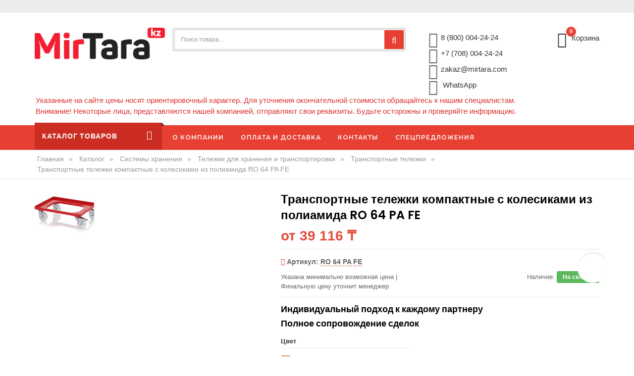

--- FILE ---
content_type: text/html; charset=UTF-8
request_url: https://mirtara.kz/products/sistemy-hraneniya/telezhki-dlya-hraneniya/transportnye-telezhki/transportnye-telezhki-kompaktnye-s-kolesikami-iz-poliamida-ro-64-pa-fe
body_size: 10301
content:
<!DOCTYPE html>
<html lang="ru">
<head>
<!-- Basic page needs -->
<base href="https://mirtara.kz/" />
<meta charset="utf-8">
<link rel="canonical" href="https://mirtara.kz/products/sistemy-hraneniya/telezhki-dlya-hraneniya/transportnye-telezhki/transportnye-telezhki-kompaktnye-s-kolesikami-iz-poliamida-ro-64-pa-fe">
    
<!--[if IE]>
<meta http-equiv="X-UA-Compatible" content="IE=edge">
<![endif]-->
<meta http-equiv="x-ua-compatible" content="ie=edge">

<title>Транспортные тележки компактные с колесиками из полиамида RO 64 PA FE - МИРТАРА Казахстан</title>
<meta name="description" content="Купить Транспортные тележки компактные с колесиками из полиамида RO 64 PA FE по оптовой цене 39115.93 рублей со склада и доставкой в Казахстане."/>

<!-- Mobile specific metas  -->
<meta name="viewport" content="width=device-width, initial-scale=1">

<!-- Favicons Icon -->
<link rel="shortcut icon" type="image/x-icon" href="assets/templates/mirtara/favicon.png">

<!-- CSS Style -->
<link rel="stylesheet" href="assets/templates/mirtara/style.css" type="text/css">

<meta property="og:url" content="https://mirtara.kz/products/sistemy-hraneniya/telezhki-dlya-hraneniya/transportnye-telezhki/transportnye-telezhki-kompaktnye-s-kolesikami-iz-poliamida-ro-64-pa-fe">
<meta property="og:type" content="website">
<meta property="og:title" content="Транспортные тележки компактные с колесиками из полиамида RO 64 PA FE - МИРТАРА Казахстан">
<meta property="og:description" content="Купить Транспортные тележки компактные с колесиками из полиамида RO 64 PA FE по оптовой цене 39115.93 рублей со склада и доставкой в Казахстане.">
<meta property="og:site_name" content="МИРТАРА">
<meta property="og:locale" content="ru_RU">

<!-- Yandex.Metrika counter -->
<script type="text/javascript" >
   (function(m,e,t,r,i,k,a){ m[i]=m[i]||function(){ (m[i].a=m[i].a||[]).push(arguments)};
   m[i].l=1*new Date();k=e.createElement(t),a=e.getElementsByTagName(t)[0],k.async=1,k.src=r,a.parentNode.insertBefore(k,a) })
   (window, document, "script", "https://mc.yandex.ru/metrika/tag.js", "ym");

   ym(65574139, "init", {
        clickmap:true,
        trackLinks:true,
        accurateTrackBounce:true,
        webvisor:true
   });
</script>
<noscript><div><img src="https://mc.yandex.ru/watch/65574139" style="position:absolute; left:-9999px;" alt="" /></div></noscript>
<!-- /Yandex.Metrika counter -->

<!-- Global site tag (gtag.js) - Google Analytics -->
<script async src="https://www.googletagmanager.com/gtag/js?id=UA-126556480-2"></script>
<script>
  window.dataLayer = window.dataLayer || [];
  function gtag(){ dataLayer.push(arguments); }
  gtag('js', new Date());

  gtag('config', 'UA-126556480-2');
</script>


<link rel="stylesheet" href="/assets/components/minishop2/css/web/default.css?v=888c7ca881" type="text/css" />
<link rel="stylesheet" href="/assets/components/minishop2/css/web/lib/jquery.jgrowl.min.css" type="text/css" />
<script>miniShop2Config = {"close_all_message":"\u0437\u0430\u043a\u0440\u044b\u0442\u044c \u0432\u0441\u0435","cssUrl":"\/assets\/components\/minishop2\/css\/web\/","jsUrl":"\/assets\/components\/minishop2\/js\/web\/","actionUrl":"\/assets\/components\/minishop2\/action.php","ctx":"web","price_format":[0,"."," "],"price_format_no_zeros":true,"weight_format":[3,","," "],"weight_format_no_zeros":true};</script>
</head>
<style>
    .article{
        font-weight: 600;
        font-size: 14px;
    }
</style>
<body class="product-page">

<!--[if lt IE 8]>
<p class="browserupgrade">You are using an <strong>outdated</strong> browser. Please <a href="http://browsehappy.com/">upgrade your browser</a> to improve your experience.</p>
<![endif]--> 

<!-- mobile menu -->

<!-- end mobile menu -->

<div id="page"> 
  
  <!-- Header -->
<div id="page"> 
  
  <!-- Header -->
  <header>
    <div class="header-container">
      <div class="header-top">
        <div class="container">
          <div class="row">
            <div class="col-sm-8 col-md-8 col-xs-12"> 
              <!-- Default Welcome Message -->
              <div class="welcome-msg hidden-xs hidden-sm"></div>
            </div>

            <!-- top links -->
            <div class="headerlinkmenu col-md-4 col-sm-4 col-xs-12">
              <ul class="links">

              </ul>
            </div>
          </div>
        </div>
      </div>
      <!-- header inner -->
      <div class="header-inner">
        <div class="container">
          <div class="row">
            <div class="col-sm-3 col-xs-12 jtv-logo-block"> 
              
              <!-- Header Logo -->
              <div class="logo"><a href="/"><img loading="lazy" alt="Mirtara" title="Миртара" src="assets/templates/mirtara/images/logo.png"></a> </div>
            </div>
            <div class="col-xs-12 col-sm-5 col-md-5 jtv-top-search"> 
              
              <!-- Search -->
              
              <div class="top-search">
                <div id="search">
                  <form action="search-results" method="get" class="msearch2" id="mse2_form">
                    <div class="input-group">
                      <input type="text" class="form-control" placeholder="Поиск товара..." name="query" value="">
                      <button class="btn-search" type="submit"><i class="fa fa-search"></i></button>
                    </div>
                  </form>
                </div>
              </div>

              <!-- End Search --> 
              
            </div>
            <div class="col-xs-12 col-sm-4 col-md-4 top-cart">
  <div class="link-wishlist"> <i class="icon-phone icons"></i><span><a class="m2go-number" href="tel:88000042424">8 (800) 004-24-24</a></span><br><i class="icon-phone icons"></i><span><a class="m2go-number" href="tel:+77080042424">+7 (708) 004-24-24</a></span><br><i class="fa fa-envelope"></i><span><a class="m2go-number" href="mailto:zakaz@mirtara.com">zakaz@mirtara.com</a><br><a class="m2go-number" href="https://wa.me/+77080042424" target="_blank" rel="noopener"><i class="fa fa-whatsapp"></i> WhatsApp</a>
 </div>              <!-- top cart -->              <div class="top-cart-contain">
                <div class="mini-cart">
                  <div id="msMiniCart" data-toggle="dropdown" data-hover="dropdown" class="basket dropdown-toggle"> <a href="cart">
                    <div class="cart-icon"><i class="icon-basket-loaded icons"></i>
                            <span class="cart-total">
                                                                <span class="count ms2_total_count">0</span>
                                                            </span></div>
                    <div class="shoppingcart-inner hidden-xs"><span class="cart-title">Корзина</span> </div>
                    </a>
                  </div>
                  <div class="ajax-data">
                    
                  </div>
                </div>
              </div>
            </div>
            <div class="link-wishlist" id="blink" style="margin-right: 17px;margin-left: 17px;margin-bottom: 17px;color: #d9312e;"> <span>Указанные на сайте цены носят ориентировочный характер. Для уточнения окончательной стоимости обращайтесь к нашим специалистам.<br> Внимание! Некоторые лица, представляются нашей компанией, отправляют свои реквизиты. Будьте осторожны и проверяйте информацию.</span> </div>

          </div>
        </div>
      </div>
    </div>
  </header>
  <!-- end header -->
  <!-- end header -->
 <nav>
    <div class="container">
      <div class="row">
        <div class="mm-toggle-wrap">
          <div class="mm-toggle"><i class="fa fa-align-justify"></i> </div>
          <span class="mm-label"><a href="products/" style="color:white;">Каталог<a/></span> </div>
        <div class="col-md-3 col-sm-3 mega-container hidden-xs">
          <div class="navleft-container">
            <div class="mega-menu-title">
              <h3><span><a href="products/" style="color:white;">Каталог товаров</a></span></h3>
            </div>
            
            <!-- Shop by category -->
            <div class="mega-menu-category">
              <ul class="nav" itemtype="http://schema.org/SiteNavigationElement" itemscope="itemscope">
                <li itemprop="name"><a href="products/musornye-kontejnery/" itemprop="url">Мусорные контейнеры</a><div class="wrap-popup column1"><div class="popup"><ul class="nav"><li><a href="products/musornye-kontejnery/kontejnery-dlya-musora-na-4-h-kolesah/" itemprop="url">660, 770, 1100 литров</a></li><li><a href="products/musornye-kontejnery/kontejnery-dlya-musora-na-2-h-kolesah/" itemprop="url">120, 240, 360 литров</a></li><li><a href="products/musornye-kontejnery/kontejneryi-dlya-mediczinskix-otxodov/" itemprop="url">Контейнеры для медицинских отходов</a></li><li><a href="products/musornye-kontejnery/plastikovye/" itemprop="url">Пластиковые мусорные контейнеры</a></li><li><a href="products/musornye-kontejnery/metallicheskie-kontejnery-dlya-musora-500-1100-litrov/" itemprop="url">Металлические контейнеры для мусора</a></li><li><a href="products/musornye-kontejnery/oczinkovannyie/" itemprop="url">Оцинкованные мусорные контейнеры</a></li><li><a href="products/musornye-kontejnery/kontejnery-dlya-razdelnogo-sbora-musora/" itemprop="url">Контейнеры для раздельного сбора мусора</a></li><li><a href="products/musornye-kontejnery/metallicheskie-bunkery/" itemprop="url">Бункеры для мусора</a></li><li><a href="products/musornye-kontejnery/musornye-baki/" itemprop="url">Урны для мусора</a></li><li><a href="products/musornye-kontejnery/aksessuary-dlya-musornyh-kontejnerov/" itemprop="url">Аксессуары для мусорных контейнеров</a></li></ul></div></div></li><li itemprop="name"><a href="products/antistaticheskaya-tara-esd/" itemprop="url">Антистатическая тара ESD</a><div class="wrap-popup column1"><div class="popup"><ul class="nav"><li><a href="products/antistaticheskaya-tara-esd/antistaticheskie-universalnye-kontejnery/" itemprop="url">Антистатические универсальные контейнеры</a></li><li><a href="products/antistaticheskaya-tara-esd/antistaticheskie-pallety/" itemprop="url">Антистатические паллеты</a></li><li><a href="products/antistaticheskaya-tara-esd/skladyvaemye-kontejnery-esd/" itemprop="url">Складываемые контейнеры ESD</a></li><li><a href="products/antistaticheskaya-tara-esd/sistemy-hraneniya-esd/" itemprop="url">Системы хранения ESD</a></li><li><a href="products/antistaticheskaya-tara-esd/transportnye-telezhki-esd/" itemprop="url">Транспортные тележки ESD</a></li><li><a href="products/antistaticheskaya-tara-esd/prinadlezhnosti-i-aksessuaryi-dlya-esd-taryi/" itemprop="url">Принадлежности и аксессуары для ESD тары</a></li></ul></div></div></li><li itemprop="name"><a href="products/plastikovye-pallety-i-poddony/" itemprop="url">Пластиковые поддоны</a><div class="wrap-popup column1"><div class="popup"><ul class="nav"><li><a href="products/plastikovye-pallety-i-poddony/poddony-pallety-umenshennogo-razmera/" itemprop="url">Поддоны (паллеты) уменьшенного размера</a></li><li><a href="products/plastikovye-pallety-i-poddony/legkie-pallety/" itemprop="url">Легкие паллеты</a></li><li><a href="products/plastikovye-pallety-i-poddony/universalnye-pallety/" itemprop="url">Универсальные паллеты</a></li><li><a href="products/plastikovye-pallety-i-poddony/usilennye-pallety/" itemprop="url">Усиленные паллеты</a></li><li><a href="products/plastikovye-pallety-i-poddony/gigienicheskie-pallety/" itemprop="url">Гигиенические паллеты</a></li><li><a href="products/plastikovye-pallety-i-poddony/specialnye-poddony-i-palletnye-reshetki/" itemprop="url">Специальные поддоны и паллетные решетки</a><div class="wrap-popup column1"><div class="popup"><ul class="nav"><li><a href="products/plastikovye-pallety-i-poddony/specialnye-poddony-i-palletnye-reshetki/reshetka-dlya-zamorozki-fs-1208" itemprop="url">Решетка для заморозки FS 1208</a></li><li><a href="products/plastikovye-pallety-i-poddony/specialnye-poddony-i-palletnye-reshetki/reshetka-dlya-zamorozki-fs-1210" itemprop="url">Решетка для заморозки и разморозки NFS3 1210</a></li></ul></div></div></li><li><a href="products/plastikovye-pallety-i-poddony/sploshnyie-palletyi/" itemprop="url">Сплошные паллеты</a></li><li><a href="products/plastikovye-pallety-i-poddony/poddonyi-dlya-butyilej/" itemprop="url">Поддоны для бутылей</a></li><li><a href="products/plastikovye-pallety-i-poddony/poddonyi-s-bortami/" itemprop="url">Поддоны с бортами</a></li><li><a href="products/plastikovye-pallety-i-poddony/palletyi-1200x800/" itemprop="url">Паллеты 1200x800</a></li><li><a href="products/plastikovye-pallety-i-poddony/palletyi-1200x1000/" itemprop="url">Паллеты 1200x1000</a></li><li><a href="products/plastikovye-pallety-i-poddony/palletyi-800x600-i-600x400/" itemprop="url">Паллеты 800x600 и 600x400</a></li></ul></div></div></li><li itemprop="name"><a href="products/krupnogabaritnye-kontejnery/" itemprop="url">Крупногабаритные контейнеры</a><div class="wrap-popup column1"><div class="popup"><ul class="nav"><li><a href="products/krupnogabaritnye-kontejnery/krupnogabaritnyie-razbornyie-i-skladnyie-kontejneryi/" itemprop="url">Крупногабаритные разборные и складные контейнеры</a></li><li><a href="products/krupnogabaritnye-kontejnery/remontoprigodnye-krupnogabaritnye-kontejnery-big-box/" itemprop="url">Контейнеры Dolav</a></li><li><a href="products/krupnogabaritnye-kontejnery/neremontoprigodnye-krupnogabaritnye-kontejnery/" itemprop="url">Бокс паллеты цельнолитые</a></li><li><a href="products/krupnogabaritnye-kontejnery/aksessuaryi-i-prinadlezhnosti/" itemprop="url">Аксессуары и принадлежности</a></li></ul></div></div></li><li itemprop="name"><a href="products/bezopasnoe-hranenie-zhidkostej/" itemprop="url">Безопасное хранение жидкостей</a><div class="wrap-popup column1"><div class="popup"><ul class="nav"><li><a href="products/bezopasnoe-hranenie-zhidkostej/poddonyi-lotki/" itemprop="url">Поддоны-лотки</a></li><li><a href="products/bezopasnoe-hranenie-zhidkostej/poddonyi-platformyi-dlya-zhidkostej/" itemprop="url">Поддоны-платформы для жидкостей</a></li><li><a href="products/bezopasnoe-hranenie-zhidkostej/poddonyi-dlya-bochek/" itemprop="url">Поддоны для бочек</a></li><li><a href="products/bezopasnoe-hranenie-zhidkostej/poddony-dlya-evrokubov-ibc-kontejnerov/" itemprop="url">Поддоны для еврокубов (IBC-контейнеров)</a></li><li><a href="products/bezopasnoe-hranenie-zhidkostej/shkafyi-i-telezhki/" itemprop="url">Шкафы и тележки</a></li><li><a href="products/bezopasnoe-hranenie-zhidkostej/promyishlennyie-plastikovyie-kontejneryi/" itemprop="url">Промышленные пластиковые контейнеры</a></li></ul></div></div></li><li itemprop="name"><a href="products/izotermicheskie-kontejnery/" itemprop="url">Изотермические контейнеры</a><div class="wrap-popup column1"><div class="popup"><ul class="nav"><li><a href="products/izotermicheskie-kontejnery/izotermicheskie-kontejneryi-ric/" itemprop="url">Промышленные изотермические контейнеры</a></li><li><a href="products/izotermicheskie-kontejnery/termokontejneryi-arktika/" itemprop="url">Термоконтейнеры Арктика</a></li><li><a href="products/izotermicheskie-kontejnery/termokontejneryi-camping-world/" itemprop="url">Термоконтейнеры Camping World</a></li><li><a href="products/izotermicheskie-kontejnery/plastikovye-termokontejnery/" itemprop="url">Пластиковые термоконтейнеры</a></li><li><a href="products/izotermicheskie-kontejnery/izotermicheskie-sumki/" itemprop="url">Изотермические сумки</a></li><li><a href="products/izotermicheskie-kontejnery/termokontejnery-iz-penoplasta/" itemprop="url">Термоконтейнеры из пенопласта</a></li><li><a href="products/izotermicheskie-kontejnery/aksessuary-dlya-termokontejnerov/" itemprop="url">Аксессуары для термоконтейнеров</a></li></ul></div></div></li><li itemprop="name"><a href="products/evrokontejnery/" itemprop="url">Универсальные ящики и евроконтейнеры</a><div class="wrap-popup column1"><div class="popup"><ul class="nav"><li><a href="products/evrokontejnery/evrokontejnery-bez-perednej-stenki-slk/" itemprop="url">Евроконтейнеры без передней стенки SLK</a></li><li><a href="products/evrokontejnery/kontejnery-so-vstroennoj-kryshkoj/" itemprop="url">Контейнеры со встроенной крышкой</a></li><li><a href="products/evrokontejnery/mnogofunkcionalnye-konusnye-yashiki/" itemprop="url">Многофункциональные конусные ящики</a></li><li><a href="products/evrokontejnery/shtabeliruemye-evrokontejnery/" itemprop="url">Штабелируемые евроконтейнеры</a></li><li><a href="products/evrokontejnery/kontejnery-klt/" itemprop="url">Контейнеры KLT</a></li><li><a href="products/evrokontejnery/prinadlezhnosti-i-aksessuaryi/" itemprop="url">Принадлежности и аксессуары</a></li></ul></div></div></li><li itemprop="name"><a href="products/yashhiki-pishhevyie/" itemprop="url">Ящики пищевые</a><div class="wrap-popup column1"><div class="popup"><ul class="nav"><li><a href="products/yashhiki-pishhevyie/yashiki-dlya-ovoshej-i-fruktov/" itemprop="url">Ящики для овощей, фруктов и ягод</a></li><li><a href="products/yashhiki-pishhevyie/yashiki-dlya-kolbasno-myasnoj-i-rybnoj-produkcii-seriya-200/" itemprop="url">Ящики для колбасно-мясной и рыбной продукции серия Е2</a></li><li><a href="products/yashhiki-pishhevyie/yashiki-dlya-yaichno-molochnoj-produkcii-dot-seriya-300/" itemprop="url">Ящики для молочной продукции серия M3</a></li><li><a href="products/yashhiki-pishhevyie/plastikovye-yashiki-dlya-hleba-i-universalnye-dot-seriya-400/" itemprop="url">Ящики для хлеба и хлебобулочных изделий серия B4</a></li><li><a href="products/yashhiki-pishhevyie/yashiki-universalnye-dot-seriya-700/" itemprop="url">Универсальные пищевые ящики и контейнеры серия C400-С700</a></li><li><a href="products/yashhiki-pishhevyie/aksessuaryi-dlya-pishhevyix-yashhikov/" itemprop="url">Аксессуары для пищевых ящиков</a></li></ul></div></div></li><li itemprop="name"><a href="products/tara-dlya-kompaktnogo-hraneniya/" itemprop="url">Складываемые ящики и контейнеры</a><div class="wrap-popup column1"><div class="popup"><ul class="nav"><li><a href="products/tara-dlya-kompaktnogo-hraneniya/yashiki-skladnye/" itemprop="url">Складные ящики и евроконтейнеры</a></li><li><a href="products/tara-dlya-kompaktnogo-hraneniya/prinadlezhnosti-i-aksessuary/" itemprop="url">Принадлежности и аксессуары</a></li></ul></div></div></li><li itemprop="name"><a href="products/plastikovye-kejsy-i-chemodany/" itemprop="url">Закрывающиеся боксы, кейсы, чемоданы</a><div class="wrap-popup column1"><div class="popup"><ul class="nav"><li><a href="products/plastikovye-kejsy-i-chemodany/zakryvayushiesya-kontejnery-bigbox/" itemprop="url">Закрывающиеся контейнеры Bigbox</a></li><li><a href="products/plastikovye-kejsy-i-chemodany/zashitnye-chemodany-lozhementy/" itemprop="url">Защитные чемоданы (ложементы)</a></li><li><a href="products/plastikovye-kejsy-i-chemodany/kejsy-na-baze-evrokontejnerov-ed/" itemprop="url">Кейсы на базе евроконтейнеров ED</a></li><li><a href="products/plastikovye-kejsy-i-chemodany/kontejnery-dlya-melkih-predmetov/" itemprop="url">Контейнеры для мелких предметов</a></li><li><a href="products/plastikovye-kejsy-i-chemodany/yashiki-dlya-instrumentov/" itemprop="url">Ящики для инструментов</a></li><li><a href="products/plastikovye-kejsy-i-chemodany/razdelitelnaya-plastina-tb-zp-43" itemprop="url">Разделительная пластина TB ZP 43</a></li><li><a href="products/plastikovye-kejsy-i-chemodany/prinadlezhnosti-i-aksessuary/" itemprop="url">Принадлежности и аксессуары</a></li></ul></div></div></li><li itemprop="name"><a href="products/sistemy-hraneniya/" itemprop="url">Системы хранения</a><div class="wrap-popup column1"><div class="popup"><ul class="nav"><li><a href="products/sistemy-hraneniya/plastikovye-lotki/" itemprop="url">Пластиковые ящики и лотки</a></li><li><a href="products/sistemy-hraneniya/kassetnicy-i-stojki-dlya-hraneniya/" itemprop="url">Кассетницы и стойки для хранения</a></li><li><a href="products/sistemy-hraneniya/telezhki-dlya-hraneniya/" itemprop="url">Тележки для хранения и транспортировки</a></li><li><a href="products/sistemy-hraneniya/aksessuary-i-prinadlezhnosti/" itemprop="url">Аксессуары и принадлежности</a></li></ul></div></div></li><li itemprop="name"><a href="products/nalivnaya-tara/" itemprop="url">Наливная тара</a><div class="wrap-popup column1"><div class="popup"><ul class="nav"><li><a href="products/nalivnaya-tara/bochki-plastikovyie/" itemprop="url">Бочки пластиковые</a></li><li><a href="products/nalivnaya-tara/evrokubyi/" itemprop="url">Еврокубы</a><div class="wrap-popup column1"><div class="popup"><ul class="nav"><li><a href="products/nalivnaya-tara/evrokubyi/kontejner-polietilenovyij-s-kryishkami-s-klapanom" itemprop="url">Контейнер полиэтиленовый с крышками с клапаном на деревянном поддоне</a></li></ul></div></div></li><li><a href="products/nalivnaya-tara/emkosti/" itemprop="url">Емкости</a></li></ul></div></div></li><li itemprop="name"><a href="products/drugaya-produkcziya/" itemprop="url">Ящики для песка, соли и реагентов, туалетные кабины</a><div class="wrap-popup column1"><div class="popup"><ul class="nav"><li><a href="products/drugaya-produkcziya/yashiki-dlya-peska-soli-i-reagentov/" itemprop="url">Ящики для песка, соли и реагентов</a></li><li><a href="products/drugaya-produkcziya/tualetnyie-kabinyi/" itemprop="url">Туалетные кабины</a></li><li><a href="products/drugaya-produkcziya/tualetnaya-kabina-semd" itemprop="url">Туалетная кабина СЭМД</a></li></ul></div></div></li><li itemprop="name"><a href="products/produkcziya-dlya-pticzefabrik/" itemprop="url">Тара для птицефабрик</a><div class="wrap-popup column1"><div class="popup"><ul class="nav"><li><a href="products/produkcziya-dlya-pticzefabrik/yashiki-dlya-perevozki-zhivotnyh-i-pticy-seriya-m2/" itemprop="url">Ящики для перевозки птицы</a></li><li><a href="products/produkcziya-dlya-pticzefabrik/korzinyi-dlya-czyiplyat/" itemprop="url">Ящики для перевозки цыплят</a></li><li><a href="products/produkcziya-dlya-pticzefabrik/tara-dlya-xraneniya-i-perevozki-kurinyix-yaicz/" itemprop="url">Ящики для яиц</a></li></ul></div></div></li><li itemprop="name"><a href="products/upakovochnoe-oborudovanie/" itemprop="url">Упаковочное оборудование</a><div class="wrap-popup column1"><div class="popup"><ul class="nav"><li><a href="products/upakovochnoe-oborudovanie/palletoupakovshik-robopac-ecoplat" itemprop="url">Паллетоупаковщик ROBOPAC ECOPLAT</a></li><li><a href="products/upakovochnoe-oborudovanie/palletoupakovshik-robopac-masterplat-plus" itemprop="url">Паллетоупаковщик ROBOPAC MASTERPLAT PLUS</a></li><li><a href="products/upakovochnoe-oborudovanie/poluavtomaticheskij-palletoupakovshik-robopac-rotoplat-708" itemprop="url">Полуавтоматический паллетоупаковщик ROBOPAC ROTOPLAT 708</a></li></ul></div></div></li><li itemprop="name"><a href="products/plastikovaya-mebel/" itemprop="url">Пластиковая мебель</a><div class="wrap-popup column1"><div class="popup"><ul class="nav"><li><a href="products/plastikovaya-mebel/shezlongi/" itemprop="url">Пластиковые шезлонги</a></li><li><a href="products/plastikovaya-mebel/sadovyie-skamejki/" itemprop="url">Пластиковые садовые скамейки</a></li><li><a href="products/plastikovaya-mebel/stoly/" itemprop="url">Пластиковые столы</a></li><li><a href="products/plastikovaya-mebel/stulya-i-kresla/" itemprop="url">Пластиковые стулья и кресла</a></li><li><a href="products/plastikovaya-mebel/skamejki-detskie/" itemprop="url">Скамейки детские</a></li></ul></div></div></li>
              </ul>
            </div>
          </div>
        </div>
        <div class="col-md-9 col-sm-9 jtv-megamenu">
          <div class="mtmegamenu">
            <ul class="hidden-xs">
              <li class="mt-root">
                <div class="mt-root-item"><a href="o-kompanii">
                  <div class="title title_font"><span class="title-text">О компании</span> </div>
                  </a></div>
              </li>
              <li class="mt-root">
                <div class="mt-root-item"><a href="dostavka-i-oplata">
                  <div class="title title_font"><span class="title-text">Оплата и доставка</span></div>
                  </a></div>
              </li>
              <li class="mt-root">
                <div class="mt-root-item"><a href="contact-us">
                  <div class="title title_font"><span class="title-text">Контакты</span></div>
                  </a></div>
              </li>
              <li class="mt-root">
                <div class="mt-root-item"><a href="special">
                  <div class="title title_font"><span class="title-text">Спецпредложения</span></div>
                  </a></div>
              </li>
            </ul>
          </div>
        </div>
      </div>
    </div>
  </nav>
  <!-- Breadcrumbs -->
  <div class="breadcrumbs">
    <div class="container">
      <div class="row">
        <div class="col-xs-12">
            <ul itemscope="" itemtype="http://schema.org/BreadcrumbList"><li itemscope="" itemprop="itemListElement" itemtype="http://schema.org/ListItem" class="home"><a itemprop="item" rel="nofollow" href="/"><span itemprop="name">Главная</span><meta itemprop="position" content="1"></a><span>&raquo;</span></li>
<li itemscope="" itemprop="itemListElement" itemtype="http://schema.org/ListItem"><a itemprop="item" href="products/"><span itemprop="name">Каталог</span><meta itemprop="position" content="2"></a><span>&raquo;</span></li>
<li itemscope="" itemprop="itemListElement" itemtype="http://schema.org/ListItem"><a itemprop="item" href="products/sistemy-hraneniya/"><span itemprop="name">Системы хранения</span><meta itemprop="position" content="3"></a><span>&raquo;</span></li>
<li itemscope="" itemprop="itemListElement" itemtype="http://schema.org/ListItem"><a itemprop="item" href="products/sistemy-hraneniya/telezhki-dlya-hraneniya/"><span itemprop="name">Тележки для хранения и транспортировки</span><meta itemprop="position" content="4"></a><span>&raquo;</span></li>
<li itemscope="" itemprop="itemListElement" itemtype="http://schema.org/ListItem"><a itemprop="item" href="products/sistemy-hraneniya/telezhki-dlya-hraneniya/transportnye-telezhki/"><span itemprop="name">Транспортные тележки</span><meta itemprop="position" content="5"></a><span>&raquo;</span></li>
<li itemscope="" itemprop="itemListElement" itemtype="http://schema.org/ListItem"><a title="Транспортные тележки компактные с колесиками из полиамида RO 64 PA FE" itemprop="item" href="products/sistemy-hraneniya/telezhki-dlya-hraneniya/transportnye-telezhki/transportnye-telezhki-kompaktnye-s-kolesikami-iz-poliamida-ro-64-pa-fe"><strong><span itemprop="name">Транспортные тележки компактные с колесиками из полиамида RO 64 PA FE</span><meta itemprop="position" content="6"></strong></a></li></ul>
        </div>
      </div>
    </div>
  </div>
  <!-- Breadcrumbs End --> 
  <!-- Main Container -->
  <div class="main-container col2-left-layout">
    <div class="container">
      <div class="row">
        <form class="form-horizontal ms2_form" method="post">
        <div class="col-main col-sm-12 col-xs-12">
	      <input type="hidden" name="id" value="3003"/>
          <div class="product-view-area" id="msProduct">
            <div class="product-big-image col-xs-12 col-sm-5 col-lg-5 col-md-5">
                          <div id="msGallery">
            <div class="fotorama"
            data-nav="thumbs"
            data-width="100%"
            data-thumbheight="45"
            data-allowfullscreen="true"
            data-swipe="true"
            data-autoplay="5000">
                            <a href="/assets/images/products/3003/6dfb3e9c6b653dc85ddab8ef4f2289a7c7221f00.jpg" target="_blank">
                    <img src="/assets/images/products/3003/small/6dfb3e9c6b653dc85ddab8ef4f2289a7c7221f00.jpg" alt="" title="RO_64_PA_FE_1">
                </a>
                    </div>
    </div>
              
              <!-- end: more-images --> 
              
            </div>
            <div class="col-xs-12 col-sm-7 col-lg-7 col-md-7 product-details-area">
              <div class="product-name">
                <h3>Транспортные тележки компактные с колесиками из полиамида RO 64 PA FE</h3>
              </div>
                                              <div class="price-box"><span class="regular-price"> <span class="price">от 39 116 &#8376;</span> </span></div>
                                              <div class="ratings">
                <p class="article"><i class="fa fa-tag" style="color:#d9312e;"></i> Артикул: <span style="border-bottom: 1px dashed #d9312e;">RO 64 PA FE</span></p>
                <p class="rating-links"> Указана минимально возможная цена <span class="separator">|</span><br> Финальную цену уточнит менеджер </p>
                                        <p class="availability in-stock pull-right">Наличие: <span>На складе</span></p>
                                  </div>
              <div class="short-description">
                <h4>Индивидуальный подход к каждому партнеру</h4>  
                <h4>Полное сопровождение сделок</h4>
              </div>
              <div class="product-color-size-area">
                <div class="color-area">
                  <h2 class="saider-bar-title">Цвет</h2>
                  <div class="color">
                    <ul>
                                                                                                <li><a class="red"></a></li>
                                                                    </ul>
                  </div>
                </div>
                <!--<div class="size-area">
                  <h2 class="saider-bar-title">Габариты (ДхШхВ)</h2>
                  <div class="size">
                    <ul>
                      <li><a>620х420х</a></li>
                    </ul>
                  </div>
                </div>-->
              </div>
              <div class="product-variation">
                <form action="#" method="post">
                  <div class="cart-plus-minus">
                    <label for="qty"></label>
                    <div class="numbers-row">
                      <div onClick="var result = document.getElementById('qty'); var qty = result.value; if( !isNaN( qty ) &amp;&amp; qty &gt; 0 ) result.value--;return false;" class="dec qtybutton"><i class="fa fa-minus">&nbsp;</i></div>
                      <input type="text" class="qty" title="Qty" value="1" maxlength="12" id="qty" input name="count">
                      <div onClick="var result = document.getElementById('qty'); var qty = result.value; if( !isNaN( qty )) result.value++;return false;" class="inc qtybutton"><i class="fa fa-plus">&nbsp;</i></div>
                    </div>
                  </div>
                  <button type="submit" name="ms2_action" value="cart/add" class="button pro-add-to-cart"><span> В корзину</span> </button>
                </form>
              </div>
            </div>
          </div>
          <div class="product-overview-tab">
              <div class="product-tab-inner">
                  <div id="productTabContent" class="tab-content">
                      <div class="tab-pane fade in active" id="custom_tabs">
                          <div class="product-tabs-content-inner clearfix">
                              <h3>Характеристики</h3>
                              <p>
                              <div class="table-responsive"> 
              <!--prod info tables-->
              <table class="table table-bordered table-striped">
                <tbody>
                                    
                                    
                                                    <tr>
                        <td>Длина, мм</td>
                        <td>
                                                            620                                                    </td>
                    </tr>
                    
                                    
                                    
                                                    <tr>
                        <td>Ширина, мм</td>
                        <td>
                                                            420                                                    </td>
                    </tr>
                    
                                    
                                    
                                                    <tr>
                        <td>Материал</td>
                        <td>
                                                            ABS                                                    </td>
                    </tr>
                    
                                    
                                </tbody>
              </table>
            </div>
                              </p>
                              <h3>Описание</h3>
                              <div class="std">
                              
                            </div>
                        </div>
                    </div>
                </div>
            </div>    
          <!--<div class="product-overview-tab">
            <div class="product-tab-inner">
              <ul id="product-detail-tab" class="nav nav-tabs product-tabs">
                <li class="active"> <a href="#custom_tabs" data-toggle="tab">Характеристики</a> </li>
                <li> <a href="#description" data-toggle="tab"> Описание </a> </li>
              </ul> 
              <div id="productTabContent" class="tab-content">
                <div class="tab-pane fade in active" id="custom_tabs">
                  <div class="product-tabs-content-inner clearfix">
                    <p>
                    </p>
                  </div>
                </div>
                <div class="tab-pane fade" id="description">
                  <div class="std">
                    
                  </div>
                </div>
              </div>
            </div>
          </div>-->
        </div>
        </form>

      </div>
    </div>
  </div>
  
  <!-- Main Container End --> 
 

  
  <!-- service section -->
 <br>
  <div class="jtv-service-area">
    <div class="container">
      <div class="row">
        <div class="col col-md-3 col-sm-6 col-xs-12">
          <div class="block-wrapper ship">
                          <div class="text-des">
             <div class="icon-wrapper"><i class="fa fa-truck" style="color:#d9312e;"></i></div>
              <div class="service-wrapper">
                <h3>Поставка от 3 дней</h3>
                <p>Товары на складах Алматы и Астаны</p>
              </div>
            </div>
          </div>
        </div>
        <div class="col col-md-3 col-sm-6 col-xs-12 ">
          <div class="block-wrapper return">
            <div class="text-des">
              <div class="icon-wrapper"><i class="fa fa-globe" style="color:#d9312e;"></i></div>
              <div class="service-wrapper">
                <h3>Казахстан и СНГ</h3>
                <p>Представительства в Казахстане и странах Евразийского союза</p>
              </div>
            </div>
          </div>
        </div>
        <div class="col col-md-3 col-sm-6 col-xs-12">
          <div class="block-wrapper support">
            <div class="text-des">
              <div class="icon-wrapper"><i class="fa fa-gears" style="color:#d9312e;"></i></div>
              <div class="service-wrapper">
                <h3>Индивидуальное производство</h3>
                <p>Производство тары под заказ</p>
              </div>
            </div>
          </div>
        </div>
        <div class="col col-md-3 col-sm-6 col-xs-12">
          <div class="block-wrapper user">
            <div class="text-des">
              <div class="icon-wrapper"><i class="fa fa-suitcase" style="color:#d9312e;"></i></div>
              <div class="service-wrapper">
                <h3>Сервис</h3>
                <p>Сопровождение и обслуживание</p>
              </div>
            </div>
          </div>
        </div>
      </div>
    </div>
  </div>

  <!-- Related Product Slider -->
  
  <div class="container">
    <div class="row">
      <div class="col-xs-12">
        <div class="related-product-area">
          <div class="page-header">
            <h2>Рекомендуемые товары</h2>
          </div>
          <div class="related-products-pro">
            <div class="slider-items-products">
              <div id="related-product-slider" class="product-flexslider hidden-buttons">
                <div class="slider-items slider-width-col4 fadeInUp">
                  
                  
                  <form method="post" class="ms2_form">
                <input type="hidden" name="id" value="3013">
                <input type="hidden" name="count" value="1">
                <input type="hidden" name="options" value="[]">    
                  <div class="product-item">
                    <div class="item-inner">
                                                                      <div class="product-thumbnail">
                        <div class="pr-img-area"> <a href="products/sistemy-hraneniya/telezhki-dlya-hraneniya/transportnye-telezhki/transportnye-telezhki-maxi-s-kolesikami-iz-poliamida-ro-86-pa-bo-fa">
                          <figure> <img class="first-img" src="/assets/images/products/3013/medium/2c9f451b909ebe7eed5ba11ce34454ddb1280685.jpg" alt="Транспортные тележки Maxi с колесиками из полиамида RO 86 PA BO FA"> <img class="hover-img" src="/assets/images/products/3013/medium/2c9f451b909ebe7eed5ba11ce34454ddb1280685.jpg" alt="Транспортные тележки Maxi с колесиками из полиамида RO 86 PA BO FA"></figure>
                          </a> </div>
                      </div>
                      <div class="item-info">
                        <div class="info-inner">
                          <div class="item-title"> <a title="Транспортные тележки Maxi с колесиками из полиамида RO 86 PA BO FA" href="products/sistemy-hraneniya/telezhki-dlya-hraneniya/transportnye-telezhki/transportnye-telezhki-maxi-s-kolesikami-iz-poliamida-ro-86-pa-bo-fa">Транспортные тележки Maxi с колесиками из полиамида RO 86 PA BO FA </a> </div>
                          <div class="item-content">
                            <!--<div class="rating"> <i class="fa fa-star-o"></i> <i class="fa fa-star-o"></i> <i class="fa fa-star-o"></i> <i class="fa fa-star-o"></i> <i class="fa fa-star-o"></i> </div>-->
                            <div class="item-price">
                                                                                        <div class="price-box"><span class="regular-price"> <span class="price">68 879 &#8376;</span> </span></div>
                                                        </div>
                            <div class="pro-action">
                              <button type="submit" name="ms2_action" value="cart/add" class="add-to-cart"><span> В корзину</span> </button>
                            </div>
                          </div>
                        </div>
                      </div>
                    </div>
                  </div>
                </form>
<form method="post" class="ms2_form">
                <input type="hidden" name="id" value="2999">
                <input type="hidden" name="count" value="1">
                <input type="hidden" name="options" value="[]">    
                  <div class="product-item">
                    <div class="item-inner">
                                                                      <div class="product-thumbnail">
                        <div class="pr-img-area"> <a href="products/sistemy-hraneniya/telezhki-dlya-hraneniya/transportnye-telezhki/transportnye-telezhki-kompaktnye-s-rezinovymi-kolesikami-ro-64-gu-fa">
                          <figure> <img class="first-img" src="/assets/images/products/2999/medium/74b1163674c88744eddc102b2022abbe915a56da.jpg" alt="Транспортные тележки компактные с резиновыми колесиками RO 64 GU FA"> <img class="hover-img" src="/assets/images/products/2999/medium/74b1163674c88744eddc102b2022abbe915a56da.jpg" alt="Транспортные тележки компактные с резиновыми колесиками RO 64 GU FA"></figure>
                          </a> </div>
                      </div>
                      <div class="item-info">
                        <div class="info-inner">
                          <div class="item-title"> <a title="Транспортные тележки компактные с резиновыми колесиками RO 64 GU FA" href="products/sistemy-hraneniya/telezhki-dlya-hraneniya/transportnye-telezhki/transportnye-telezhki-kompaktnye-s-rezinovymi-kolesikami-ro-64-gu-fa">Транспортные тележки компактные с резиновыми колесиками RO 64 GU FA </a> </div>
                          <div class="item-content">
                            <!--<div class="rating"> <i class="fa fa-star-o"></i> <i class="fa fa-star-o"></i> <i class="fa fa-star-o"></i> <i class="fa fa-star-o"></i> <i class="fa fa-star-o"></i> </div>-->
                            <div class="item-price">
                                                                                        <div class="price-box"><span class="regular-price"> <span class="price">29 843 &#8376;</span> </span></div>
                                                        </div>
                            <div class="pro-action">
                              <button type="submit" name="ms2_action" value="cart/add" class="add-to-cart"><span> В корзину</span> </button>
                            </div>
                          </div>
                        </div>
                      </div>
                    </div>
                  </div>
                </form>
<form method="post" class="ms2_form">
                <input type="hidden" name="id" value="3016">
                <input type="hidden" name="count" value="1">
                <input type="hidden" name="options" value="[]">    
                  <div class="product-item">
                    <div class="item-inner">
                                                                      <div class="product-thumbnail">
                        <div class="pr-img-area"> <a href="products/sistemy-hraneniya/telezhki-dlya-hraneniya/transportnye-telezhki/telezhka-dlya-perevozki-meshkov-transportnye-telezhki">
                          <figure> <img class="first-img" src="/assets/images/products/3016/medium/5a6f375d67985a282f94bff2dc3f5b8e5f3041e4.jpg" alt="Тележка для перевозки мешков Транспортные тележки"> <img class="hover-img" src="/assets/images/products/3016/medium/5a6f375d67985a282f94bff2dc3f5b8e5f3041e4.jpg" alt="Тележка для перевозки мешков Транспортные тележки"></figure>
                          </a> </div>
                      </div>
                      <div class="item-info">
                        <div class="info-inner">
                          <div class="item-title"> <a title="Тележка для перевозки мешков Транспортные тележки" href="products/sistemy-hraneniya/telezhki-dlya-hraneniya/transportnye-telezhki/telezhka-dlya-perevozki-meshkov-transportnye-telezhki">Тележка для перевозки мешков Транспортные тележки </a> </div>
                          <div class="item-content">
                            <!--<div class="rating"> <i class="fa fa-star-o"></i> <i class="fa fa-star-o"></i> <i class="fa fa-star-o"></i> <i class="fa fa-star-o"></i> <i class="fa fa-star-o"></i> </div>-->
                            <div class="item-price">
                                                                                        <div class="price-box"><span class="regular-price"> <span class="price">231 133 &#8376;</span> </span></div>
                                                        </div>
                            <div class="pro-action">
                              <button type="submit" name="ms2_action" value="cart/add" class="add-to-cart"><span> В корзину</span> </button>
                            </div>
                          </div>
                        </div>
                      </div>
                    </div>
                  </div>
                </form>
<form method="post" class="ms2_form">
                <input type="hidden" name="id" value="3022">
                <input type="hidden" name="count" value="1">
                <input type="hidden" name="options" value="[]">    
                  <div class="product-item">
                    <div class="item-inner">
                                                                      <div class="product-thumbnail">
                        <div class="pr-img-area"> <a href="products/sistemy-hraneniya/telezhki-dlya-hraneniya/transportnye-telezhki/transportnye-telezhki-dlya-yashikov-s-instrumentami-tb-tr-64-fe">
                          <figure> <img class="first-img" src="/assets/images/products/3022/medium/f13b92e7efb4328d152a1511746e05c4089a6793.jpg" alt="Транспортные тележки для ящиков с инструментами TB TR 64 FE"> <img class="hover-img" src="/assets/images/products/3022/medium/f13b92e7efb4328d152a1511746e05c4089a6793.jpg" alt="Транспортные тележки для ящиков с инструментами TB TR 64 FE"></figure>
                          </a> </div>
                      </div>
                      <div class="item-info">
                        <div class="info-inner">
                          <div class="item-title"> <a title="Транспортные тележки для ящиков с инструментами TB TR 64 FE" href="products/sistemy-hraneniya/telezhki-dlya-hraneniya/transportnye-telezhki/transportnye-telezhki-dlya-yashikov-s-instrumentami-tb-tr-64-fe">Транспортные тележки для ящиков с инструментами TB TR 64 FE </a> </div>
                          <div class="item-content">
                            <!--<div class="rating"> <i class="fa fa-star-o"></i> <i class="fa fa-star-o"></i> <i class="fa fa-star-o"></i> <i class="fa fa-star-o"></i> <i class="fa fa-star-o"></i> </div>-->
                            <div class="item-price">
                                                                                        <div class="price-box"><span class="regular-price"> <span class="price">79 355 &#8376;</span> </span></div>
                                                        </div>
                            <div class="pro-action">
                              <button type="submit" name="ms2_action" value="cart/add" class="add-to-cart"><span> В корзину</span> </button>
                            </div>
                          </div>
                        </div>
                      </div>
                    </div>
                  </div>
                </form>
                  
                 
                </div>
              </div>
            </div>
          </div>
        </div>
      </div>
    </div>
  </div>
  <!-- Related Product Slider End --> 

  <!-- Footer -->
  <footer>
    <div class="container">
      <div class="row">
        <div class="col-sm-6 col-md-3 col-xs-12">
          <div class="footer-logo"><a href="/"><img src="assets/templates/mirtara/images/footer-logo.png" alt="миртара logo"></a> </div>
          <p>Многооборотная пластиковая тара</p>
        </div>
        <div class="col-sm-6 col-md-2 col-xs-12 collapsed-block">
          <div class="footer-links">
            <h5 class="links-title">Информация<a class="expander visible-xs" href="#TabBlock-1">+</a></h5>
            <div class="tabBlock" id="TabBlock-1">
              <ul class="list-links list-unstyled">
                <li><a href="o-kompanii">О компании</a></li>
                <li><a href="dostavka-i-oplata">Условия оплаты и доставки</a></li>
                <li><a href="yuridicheskaya-informacziya">Юридическая информация</a></li>
                <li><a href="contact-us">Контакты</a></li>
              </ul>
            </div>
          </div>
        </div>
        <div class="col-sm-3 col-md-4 col-xs-12 collapsed-block">
          <div class="footer-links">
            <h5 class="links-title">Дилерство<a class="expander visible-xs" href="#TabBlock-3">+</a></h5>
            <!-- mini Slider -->
            <div class="slider-items-products">
              <div id="category-desc-slider" class="product-flexslider hidden-buttons">
                <div class="slider-items slider-width-col1 owl-carousel owl-theme"> 
                  
                  <!-- Item -->
                  <div class="item"> <img alt="AUER" src="assets/templates/mirtara/images/auer.jpg"> </div>
                  <!-- End Item --> 
                  
                  <!-- Item -->
                  <div class="item"> <img alt="Dolav" src="assets/templates/mirtara/images/dolav.jpg"> </div>
                  
                  <!-- End Item --> 
                  
                </div>
              </div>
            </div>
          <!-- End mini Slider -->
          </div>
        </div>
        <div class="col-sm-6 col-md-3 col-xs-12 collapsed-block">
          <div class="footer-links">
            <h5 class="links-title">Рабочее время<a class="expander visible-xs" href="#TabBlock-5">+</a></h5>
            <div class="tabBlock" id="TabBlock-5">
              <div class="footer-description">Работаем для Вас</div>
              <div class="footer-description"> <b>Понедельник-Пятница:</b> 9.00 - 17.30<br>
                <b>Суббота:</b> Выходной <br>
                <b>Воскресенье:</b> Выходной </div>
            </div>
          </div>
        </div>
      </div>
    </div>
    <div class="footer-coppyright">
      <div class="container">
        <div class="row">
          <div class="col-sm-6 col-xs-12 coppyright"> © 2018 - 2023 <a href="#"> МИРТАРА </a>. Продажа пластиковой тары оптом </div>
          <div class="col-sm-6 col-xs-12">
            <ul class="footer-company-links">
            </ul>
          </div>
        </div>
      </div>
    </div>
     <div id='wapp' number='77080042424?text=Здравствуйте! Обращаюсь с сайта МирТара!'></div>
  </footer>
  <a href="#" id="back-to-top" title="Наверх"><i class="fa fa-angle-up"></i></a> 
  
  <!-- End Footer --> 
</div>
  

<!-- JS --> 

<!-- jquery js --> 
<script src="assets/templates/mirtara/js/jquery.min.js"></script> 

<!-- bootstrap js --> 
<script src="assets/templates/mirtara/js/bootstrap.min.js"></script> 

<!-- owl.carousel.min js --> 
<script src="assets/templates/mirtara/js/owl.carousel.min.js"></script> 

<!-- jquery.mobile-menu js --> 
<script src="assets/templates/mirtara/js/mobile-menu.js"></script> 

<!--jquery-ui.min js --> 
<script src="assets/templates/mirtara/js/jquery-ui.js"></script> 

<!-- main js --> 
<script src="assets/templates/mirtara/js/main.js"></script> 

<!-- countdown js --> 
<script src="assets/templates/mirtara/js/countdown.js"></script> 

<script>
  $(document).on('mouseover', '#msMiniCart', function(e) {
	e.preventDefault();
	$.ajax({  
	  type: "POST",  
	  url: 'tex-resursyi/ajax/vyipadayushhaya-korzina', 
	  data: {},
	  success:  function(data) { 
		if (data){
		  $('.top-cart-contain .ajax-data').html(data);
		}else{
		  miniShop2.Message.error('Что-то пошло не так, попробуйте позже!');
		}
	  } 
	}); 
  });
</script>
<script>
(function(w, d, s, h, id) {
    w.roistatProjectId = id; w.roistatHost = h;
    var p = d.location.protocol == "https:" ? "https://" : "http://";
    var u = /^.*roistat_visit=[^;]+(.*)?$/.test(d.cookie) ? "/dist/module.js" : "/api/site/1.0/"+id+"/init?referrer="+encodeURIComponent(d.location.href);
    var js = d.createElement(s); js.charset="UTF-8"; js.async = 1; js.src = p+h+u; var js2 = d.getElementsByTagName(s)[0]; js2.parentNode.insertBefore(js, js2); })(window, document, 'script', 'cloud.roistat.com', '081d688b5d28cf4db8cd52f2e720a93c');
</script>
<!-- BEGIN JIVOSITE INTEGRATION WITH ROISTAT -->
<script type='text/javascript'>
var getCookie = window.getCookie = function (name) {
    var matches = document.cookie.match(new RegExp("(?:^|; )" + name.replace(/([\.$?*|{}\(\)\[\]\\\/\+^])/g, '\\$1') + "=([^;]*)"));
return matches ? decodeURIComponent(matches[1]) : undefined;
};
function jivo_onLoadCallback() {
    jivo_api.setUserToken(getCookie('roistat_visit'));
    }
</script>
<!-- END JIVOSITE INTEGRATION WITH ROISTAT --> 
<!--<script src="//code-ya.jivosite.com/widget/37QyMGZfqh" async></script>-->

<script>
        (function(w,d,u){
                var s=d.createElement('script');s.async=true;s.src=u+'?'+(Date.now()/60000|0);
                var h=d.getElementsByTagName('script')[0];h.parentNode.insertBefore(s,h);
        })(window,document,'https://cdn-ru.bitrix24.ru/b14811004/crm/site_button/loader_4_2oymvl.js');
</script>

<script src="assets/templates/mirtara/js/what.js"></script> 

<script type="text/javascript" src="/assets/components/reachgoal/js/web/default.js"></script>

    <script>
        Reachgoal.initialize = {"AddProduct":[{"service":"metrika","service_id":"65574139","goal_name":"ADDTOCART","goal_category":"","form_id":""}]}
    </script>
<script type="text/javascript" src="/assets/components/minishop2/js/web/default.js?v=888c7ca881"></script>
<script type="text/javascript" src="/assets/components/minishop2/js/web/lib/jquery.jgrowl.min.js"></script>
<script type="text/javascript" src="/assets/components/minishop2/js/web/message_settings.js"></script>
</body>
</html>

--- FILE ---
content_type: text/css
request_url: https://mirtara.kz/assets/templates/mirtara/css/style.css
body_size: 25768
content:
/*  ################################################################

  File Name: style.css
  Template Name: Famous
  Created By: justthemevalley 
 
 [Table of contents]
   
  1. Common styles
  2. Newsletter Popup
  3. Layout 
     3.1. col1 layout
     3.2. col2 layout
     3.3. col3 layout
  4. Header
		4.1 welcome info
		4.2 header top
		4.3 language & currency
		4.4 Top Search
		4.5 Logo
		4.6 Top Cart
	5. Service area
	6. Our clients
	7. Special products
	8. Home all banner
	9. Bottom banner section
	10. Hot deal
	10. Home tabs
	11. Sale & New label
	12. product hover
	13. owl.carousel Slider
	14. testimonials
	15. Latest news
	16. Totop
	17. footer
	18. Main menu
	19. Toolbar
	20. Filter price
	21. breadcrumbs
	22. sidebar
		22.1 category sidebar
		22.2 sidebar cart
		22.3 product price range
		22.4 filter color
		22.5 shop by
		22.6 compare
		22.7 popular tags
		22.8 Add banner
		22.9 Special product
		
	23. category description
	24. products grid
	25. products list
	26. price box
	27. products view
	28. products tabs
	29. shopping cart
	30. My Wishlist
	31. Dashboard
	32. Compare table
	33. Checkout page
	34. Contact page
	35. Login page
	36. 404 Error Page
	37. About us
	38. FAQ Page
	39. on sale product


################################################################# */ 

/*Google Fonts*/
@import 'https://fonts.googleapis.com/css?family=Montserrat:400,400i,500,500i,600,600i,700,700i,800,800i,900,900i&display=swap';
@import 'https://fonts.googleapis.com/css?family=Zilla+Slab:300,300i,400,400i,500,500i,600,600i,700,700i&display=swap';
@import 'https://fonts.googleapis.com/css?family=Poppins:300,400,500,600,700&display=swap';
@import 'https://fonts.googleapis.com/css?family=Satisfy&display=swap';
/******************************************
1. Common styles
******************************************/

body {
	background: #fff;
	color: #333333;
	font-family: 'Segoe UI', sans-serif;
	font-size: 14px;
	font-weight: 400;
	line-height: 1.5;
	text-align: left;
	-webkit-text-size-adjust: 100%;
	-webkit-font-smoothing: antialiased;
	text-rendering: optimizeLegibility;
	-webkit-font-smoothing: antialiased;
	-moz-osx-font-smoothing: grayscale;
}
* {
	margin: 0;
	padding: 0
}
img {
	border: 0;
	max-width: 100%
}
a {
	color: #333333;
	text-decoration: none;
	transition: 0.5s all ease
}
a:hover {
	text-decoration: none;
	color: #e83f33
}
a:focus {
	outline: 0;
	text-decoration: none;
	color: #666
}
:focus {
	outline: none;
}
h1, h2, h3, h4, h5, h6 {
	margin: 0 0 5px;
	line-height: 1.35;
	color: #000
}
h1 {
	font-weight: normal
}
h2 {
	font-weight: normal;
	margin-bottom: 15px
}
h3 {
	font-weight: 600
}
h4 {
	font-weight: 600
}
h5 {
	font-weight: 600
}
h6 {
	font-weight: 600
}
form {
	display: inline
}
fieldset {
	border: 0
}
legend {
	display: none
}
table {
	border: 0;
	border-spacing: 0;
	empty-cells: show;
	font-size: 100%
}
caption, th, td {
	vertical-align: top;
	text-align: left;
	font-weight: normal
}
thead tr th {
	font-weight: 600;
	text-transform: capitalize;
	font-size: 13px
}
p {
	margin: 0 0 10px;
	color: #666;
}
strong {
	font-weight: 600
}
address {
	font-style: normal;
	line-height: 1.35
}
cite {
	font-style: normal
}
q, blockquote {
	quotes: none
}
q:before, q:after {
	content: ''
}
small, big {
	font-size: 1em
}
ul, ol {
	padding: 0;
	margin: 0 0 10px 25px
}
ul ul, ul ol, ol ol, ol ul {
	margin-bottom: 0
}
ul.unstyled, ol.unstyled {
	margin-left: 0;
	list-style: none
}
ul.inline, ol.inline {
	margin-left: 0;
	list-style: none
}
ul.inline>li, ol.inline>li {
	display: inline-block;
*display:inline;
	padding-right: 5px;
	padding-left: 5px;
*zoom:1
}
ul ul, ol ul {
	list-style-type: circle
}
.hidden {
	display: block !important;
	border: 0 !important;
	margin: 0 !important;
	padding: 0 !important;
	font-size: 0 !important;
	line-height: 0 !important;
	width: 0 !important;
	height: 0 !important;
	overflow: hidden !important
}
.nobr {
	white-space: nowrap !important
}
.wrap {
	white-space: normal !important
}
.a-left {
	text-align: left !important
}
.a-center {
	text-align: center !important
}
.a-right {
	text-align: right !important
}
.v-top {
	vertical-align: top
}
.v-middle {
	vertical-align: middle
}
.f-left, .left {
	float: left !important
}
.f-right, .right {
	float: right !important
}
.f-none {
	float: none !important
}
.f-fix {
	float: left;
	width: 100%
}
.no-display {
	display: none
}
.no-margin {
	margin: 0 !important
}
.no-padding {
	padding: 0 !important
}
.no-bg {
	background: none !important
}
small {
	font-size: 85%;
	font-weight: normal;
	text-transform: lowercase;
	color: #999999
}
input:focus {
	outline: none
}
label {
	display: inline-block;
	max-width: 100%;
	margin-bottom: 5px;
	font-weight: 600;
}
/******************************************
2. Newsletter Popup
******************************************/
.newsletter-popup {
	position: fixed;
	right: 0px;
	bottom: 30%;
	z-index: 1000;
}
.newsletter-popup i {
	padding: 10px;
	font-size: 22px;
	background-color: #e83f33;
	color: #fff;
	border-radius: 3px 0px 0px 3px;
}
.newsletter-popup .modal-content {
	background: inherit;
	box-shadow: none;
	border: none;
}
#newsletter-popup .close {
	cursor: pointer;
	font-weight: 600;
	line-height: 30px;
	min-width: 50px;
	position: absolute;
	right: 5px;
	text-align: center;
	text-transform: uppercase;
	top: 5px;
	font-size: 24px;
	font-weight: 700;
	letter-spacing: 0.5px;
	color: #666;
	opacity: 1;
}
#newsletter-popup .close:hover {
	color: #fe0100;
}
#newsletter-popup h4.modal-title {
	font-size: 22px;
	font-weight: 600;
	line-height: 1;
	margin-bottom: 0;
	margin-top: 0px;
	letter-spacing: 0.5px;
	color: #333;
	text-transform: capitalize;
}
#newsletter-form .content-subscribe {
	overflow: hidden;
	padding-left: 20px;
}
.form-subscribe-header label {
	color: #999;
	font-size: 13px;
	font-weight: normal;
	line-height: 20px;
	margin: 0px 0px 10px;
}
#newsletter-popup #newsletter-form .input-box, #newsletter-form .content-subscribe .actions {
	display: inline-block;
}
#newsletter-popup #newsletter-form .input-box .input-text {
	border: 1px solid #ddd;
	height: 40px;
	line-height: 40px;
	margin: 0 0 5px;
	padding-left: 15px;
	width: 380px;
	color: #333333;
	border-radius: 3px;
}
#newsletter-popup .subscribe-bottom input[type=checkbox] {
	vertical-align: sub;
}
#newsletter-popup #newsletter-form .actions .button-subscribe {
	background-color: #e83f33;
	border: medium none;
	color: #fff;
	font-size: 15px;
	height: 40px;
	line-height: 40px;
	min-width: 105px;
	padding: 0 10px 0 3px;
	text-transform: capitalize;
	font-weight: 600;
	border-radius: 3px;
	margin-top: 8px;
}
#newsletter-popup #newsletter-form .actions .button-subscribe:hover {
	background: #e83f33;
	color: #fff;
}
#newsletter-popup .subscribe-bottom {
	color: #999;
	display: block;
	margin-top: 15px;
	overflow: hidden;
	margin-left: 18px;
	margin-bottom: 20px;
}
#newsletter-popup .modal-header {
	padding: 15px 18px;
	border-bottom: 0px solid #eeeeee;
}
#newsletter-popup .subscribe-bottom label {
	color: #333333;
	font-size: 12px;
	margin-bottom: 0;
}
#newsletter-popup #dont_show {
	margin: 0;
	vertical-align: middle;
}
.modal-open .modal {
	background: none repeat scroll 0 0 rgba(0, 0, 0, 0.6);
}
#newsletter-popup .modal-dialog {
	width: 450px;
	margin: 100px auto;
}
/******************************************
3. Layout
******************************************/

.main-col {
	margin: auto;
	overflow: hidden
}
.col-main {
	font-size: 13px;
}
.col-left {
	margin-bottom: 0px
}
.col-right {
	margin-bottom: 0px
}
/*3.1. col1 layout*/
.col1-layout .header-background-default {
	margin: 20px;
	padding: 0
}
.col1-layout .col-main {
	float: none;
	width: auto;
	margin-top: 0%
}
/*3.2. col2 layout*/
.col2-left-layout .col-main {
	margin-top: 0%
}
.col2-right-layout ol.opc .col-md-4 {
	margin-right: 15px
}
/*3.3. col3 layout*/
.col3-layout .col-wrapper {
	float: left;
	width: 780px
}
.col3-layout .col-wrapper .col-main {
	float: right
}
.main-container {
	min-height: 350px;
	padding: 25px 0 0px;
}
/******************************************
4. Header
******************************************/
.header-container {
	background-color: #fff;
}
/*4.1 welcome info */
.welcome-info {
	background-color: #fff;
	border-bottom: 1px #eeeeee solid;
	padding: 30px 0px 60px;
	text-align: center
}
.welcome-info .page-header {
	margin-top: 10px
}
.welcome-info .page-header h1 {
	color: #333333;
	font-size: 40px
}
.welcome-info .page-header p {
	font-size: 30px
}
.welcome-info .page-header p em {
	font-style: normal;
	border-bottom: 2px #e83f33 solid;
	padding-bottom: 5px
}
.welcome-info .page-header .text-main {
	color: #e83f33
}
/*4.2 header top */
.header-top {
	background: #ececec;
	color: #666;
	font-size: 12px;
	width: 100%;
	padding-top: 8px;
	padding-bottom: 4px;
}
.header-top a {
	color: #fff
}
.header-top a:hover {
	color: #33ccff;
}
.welcome-msg {
	text-align: left;
	display: inline-block;
	padding: 0px 12px 0px 0;
	margin: 0px;
	float: left;
}
.phone {
	padding: 2px 0px 2px 0;
}
/*4.3 language & currency */
.language-currency-wrapper .block {
	float: left;
	margin: 0;
	position: relative;
	border-bottom: none
}
.language-currency-wrapper .block span {
	display: inline-block;
	text-transform: capitalize
}
.language-currency-wrapper .block span i, .language-currency-wrapper .block.block-currency i {
	margin-left: 5px;
}
.language-currency-wrapper .block:hover {
	cursor: pointer
}
.language-currency-wrapper .block>div {
	line-height: 18px;
	position: relative;
	border-left: 1px #ccc solid;
	padding-left: 10px;
}
.language-currency-wrapper .block>div>span:hover {
	color: #e83f33
}
.language-currency-wrapper .block>div img {
	margin-top: -3px;
	margin-right: 6px;
	margin-left: 4px;
}
.language-currency-wrapper .block>ul {
	position: absolute;
	left: -10px;
	top: 42px;
	padding: 10px;
	background: #fff;
	-webkit-box-shadow: 0 2px 5px rgba(0,0,0,0.2);
	-moz-box-shadow: 0 2px 5px rgba(0,0,0,0.2);
	box-shadow: 0 2px 5px rgba(0,0,0,0.2);
	opacity: 0;
	filter: alpha(opacity=0);
	visibility: hidden;
	z-index: 1001;
	text-align: left;
}
.language-currency-wrapper .block>ul li {
	list-style: none;
	background: #fbfbfb
}
.language-currency-wrapper .block>ul li a {
	position: relative;
	white-space: nowrap;
	line-height: 30px;
	color: #666;
	font-size: 12px;
	padding-left: 12px;
	display: block
}
.language-currency-wrapper .block>ul li a img {
	margin-right: 8px;
	margin-top: 0px
}
.language-currency-wrapper .block>ul li a .cur_icon {
	margin-right: 6px
}
.language-currency-wrapper .block>ul li a:hover {
	color: #e83f33;
	text-decoration: none
}
.language-currency-wrapper .block:hover>ul {
	margin-top: 0;
	top: 18px;
	opacity: 1;
	filter: alpha(opacity=100);
	visibility: visible;
	-webkit-transition: all .3s ease-out 0s;
	-moz-transition: all .3s ease-out 0s;
	-o-transition: all .3s ease-out 0s;
	transition: all .3s ease-out 0s
}
.language-currency-wrapper .block.block-language {
	padding: 0px;
}
.language-currency-wrapper {
	display: inline-block;
	margin-top: 2px;
}
.language-currency-wrapper .block.block-language>ul {
	min-width: 132px;
	left: 0px;
	margin: auto
}
.language-currency-wrapper .block.block-currency {
	margin-left: 12px;
}
.language-currency-wrapper .block.block-currency>ul {
	min-width: 114px;
	margin: auto
}
.headerlinkmenu {
	line-height: normal;
	display: inline-block;
	text-align: right;
	float: right
}
.headerlinkmenu ul.links {
	display: inline-block;
	margin: auto;
}
.headerlinkmenu ul.links li {
	display: inline-block;
	text-align: right
}
.headerlinkmenu ul.links li ul.dropdown-menu {
	padding: 5px 0px;
}
.headerlinkmenu ul.links li ul.dropdown-menu li {
	display: inline-block;
	width: 100%;
	text-align: left;
	padding: 4px;
}
.headerlinkmenu ul.links a {
	display: inline-block;
	padding: 0px 0px 0px 8px;
	text-decoration: none;
	color: #666;
	font-weight: 400;
}
.headerlinkmenu ul.links a span {
	border-left: 1px #ccc solid;
	padding-left: 10px;
}
.headerlinkmenu ul.links a:hover {
	color: #e83f33;
	text-decoration: none
}
/*4.4 Top Search */
.jtv-top-search {
	padding-left: 0px;
}
.top-search {
	margin-top: 30px;
}
.top-search a {
	color: #fff;
	cursor: pointer;
	padding: 8px 12px 9px
}
.top-search a:hover {
	background: #006393;
	color: #fff
}
.icon-search:before {
	font-size: 16px
}
.cart-top .dropdown-menu {
	padding: 10px;
	min-height: 100px;
	height: auto !important;
	min-width: 445px;
	-webkit-transition: all 300ms ease-in-out 0s;
	-o-transition: all 300ms ease-in-out 0s;
	transition: all 300ms ease-in-out 0s;
	top: 0;
	position: fixed;
	z-index: 999;
	display: block;
	-webkit-transform: translate3d(100%, 0, 0);
	-moz-transform: translate3d(100%, 0, 0);
	-ms-transform: translate3d(100%, 0, 0);
	-o-transform: translate3d(100%, 0, 0);
	transform: translate3d(100%, 0, 0);
	-webkit-transition: all .4s cubic-bezier(.25, .46, .45, .94) 0s;
	-o-transition: all .4s cubic-bezier(.25, .46, .45, .94) 0s;
	transition: all .4s cubic-bezier(.25, .46, .45, .94) 0s
}
#search .input-group {
	border: 5px solid #e4e4e4;
	border-radius: 5px;
	display: inline-block;
	overflow: hidden;
	width: 100%;
	background: #fff;
}
#search input {
	height: 38px;
	display: inline-block;
	width: 66%;
	border: none;
	background: #fff;
	box-shadow: none;
	font-size: 12px;
	padding-left: 12px;
}
.form-control::-moz-placeholder {
color: #333333;
}
#search button {
	line-height: 34px;
	padding: 4px 15px 0px;
	display: inline-block;
	background: #e83f33;
	border: none;
	color: #fff;
	border-left: 0px #e8e6e2 solid;
	position: absolute;
	right: 0px;
}
#search button:hover {
	background: #e83f33;
	border: none;
	color: #fff
}
.top-search .fade.in {
	background: none repeat scroll 0 0 rgba(0,0,0,0.5);
	opacity: 1
}
#search button i {
	font-size: 17px
}
.cate-dropdown {
	float: left;
	width: 140px;
	height: 38px;
	border: none;
	display: inline-block;
	font-weight: 500;
}
select.cate-dropdown {
	-webkit-appearance: none;
	-moz-appearance: none;
	appearance: none;
	background-position: 118px center;
	background-image: url(../images/select-arrow.png);
	background-repeat: no-repeat;
	position: right 10px center;
	color: transparent;
	padding-right: 28px;
	padding-left: 15px;
	text-indent: 0.01px;
	text-overflow: '';
	cursor: pointer;
	color: #666;
	background-color: #fff;
	border-right: 1px solid #e5e5e5;
	border-radius: 3px;
	padding-top: 8px;
}
.cate-dropdown:focus {
	border: none;
	border-right: 1px solid #e5e5e5;
}
.top-search .modal-lg {
	width: 700px
}
.modal-header {
	text-align: left;
	border: none;
}
.modal-open {
	padding: 0px !important
}
/*----- shippings Box ----------- */
.shipping-block {
	padding-left: 0px;
	padding-right: 0px;
}
.shipping-block .money {
	padding: 0px;
}
.shipping-inner {
	overflow: hidden;
	font-size: 13px;
	text-align: left;
	color: #333;
	line-height: 1.4em;
	font-weight: normal;
	text-transform: uppercase;
	padding: 28px 0px;
}
.shipping-block .call {
	padding-left: 0px;
}
.shipping-inner h3 {
	font-size: 12px;
	font-weight: 600;
	letter-spacing: 1px;
	margin-bottom: 1px;
	margin-top: 5px;
	color: #666;
	text-transform: uppercase;
	letter-spacing: 1px
}
.shipping-inner .content {
	display: inline-block;
	text-align: left;
	text-transform: none;
	color: #999;
	font-size: 12px;
	letter-spacing: 0.5px;
	margin-left: 10px;
}
.shipping-inner .content p {
	margin: 0px
}
.shipping-inner i {
	border: 1px #e83f33 solid;
	border-radius: 50px;
	width: 40px;
	height: 40px;
	font-size: 20px;
	color: #e83f33;
	text-align: center;
	line-height: 38px;
	margin-top: 0px;
	vertical-align: 5px;
}
/*4.5 Logo */

.logo {
	vertical-align: middle;
	margin-top: 30px;
	text-align: left;
	margin-bottom: 35px;
}
.link-wishlist {
	position: relative;
	margin-left: 15px;
	display: inline-block;
}
.link-wishlist span {
	font-size: 15px;
	font-weight: 500;
}
.link-wishlist i {
	font-size: 32px;
	margin-right: 6px;
	vertical-align: -10px;
	color: #666;
}
.jtv-user-info .current-open i.fa-angle-down {
	font-size: 13px;
	vertical-align: -1px;
}
.jtv-user-info .current-open i {
	font-size: 16px;
	margin-right: 5px;
	vertical-align: -1px;
	color: #666;
}
.jtv-user-info {
	display: inline-block;
	float: right;
	margin-top: 26px;
	text-transform: uppercase;
}
.dropdown-menu>li>a {
	font-size: 12px;
	padding: 6px 15px;
}
.dropdown-menu>li>a:focus, .dropdown-menu>li>a:hover {
	color: #fff;
	text-decoration: none;
	background-color: inherit;
}
.dropdown-menu .divider {
	margin: 5px 0;
	padding: 0px !important;
}
.dropdown-menu {
	padding: 0px;
	border: 1px solid #eaeaea;
	border: 1px solid rgba(0,0,0,.1);
	min-width: 140px;
}
.link-wishlist:hover i, .jtv-user-info:hover .current-open i {
	color: #e83f33;
}
/*4.6 Top Cart */
.top-cart-contain .top-cart-content {
	opacity: 0;
	transform-origin: 0 0 0;
	transition: all 0.5s ease 0s;
	-ms-transform: scaleY(0);
	-webkit-transform: scaleY(0);
	-moz-transform: scaleY(0);
	-o-transform: scaleY(0);
	transform: scaleY(0);
}
.top-cart-contain .mini-cart:hover .top-cart-content {
	opacity: 1;
	-ms-transform: scaleY(1);
	-webkit-transform: scaleY(1);
	-moz-transform: scaleY(1);
	-o-transform: scaleY(1);
	transform: scaleY(1);
}
.top-cart {
	margin-top: 38px;
}
.mini-products-list .product-image {
	float: left;
	padding: 0;
	width: 68px;
	padding: 0px;
	border: 1px #e8e8e8 solid
}
.top-cart-content .product-name {
	margin: 0;
	width: 178px;
	line-height: 1.3em;
	padding: 0 0 3px
}
.top-cart-content .product-name a {
	font-size: 12px;
	line-height: normal;
	font-weight: 400;
	padding-right: 5px;
}
.top-cart-title span {
	font-weight: normal;
	font-size: 12px;
	color: #fff;
	text-transform: inherit
}
.top-cart-title p span {
	text-transform: none
}
.top-cart-contain .price {
	color: #000;
	font-weight: 600;
	text-transform: uppercase;
	padding-left: 10px;
	float: right
}
.top-cart-contain .product-details .price {
	width: auto;
	float: none;
	font-weight: 600;
	padding-left: 0px;
	font-size: 12px
}
.mini-cart {
	text-align: center;
}
.mini-cart .basket a {
	color: #333;
	margin: 0px;
	font-size: 12px;
	font-weight: 600;
	padding: 0px;
	display: inline-block;
}
.mini-cart .basket a .cart-title {
	font-size: 15px;
	font-weight: 500;
	display: inline-block;
	line-height: 26px;
	margin-left: 5px;
}
.mini-cart .basket a .cart-total {
	background-color: #e83f33;
	border-radius: 20px;
	color: #fff;
	font-size: 11px;
	height: 20px;
	line-height: 18px;
	position: absolute;
	left: 18px;
	text-align: center;
	top: -10px;
	width: 20px;
}
.cart-icon, .shoppingcart-inner {
	float: left;
	text-align: left;
	position: relative;
}
.mini-cart .cart-icon i {
	font-size: 32px;
	margin-right: 5px;
	vertical-align: -1px;
	float: left;
}
.mini-cart .basket a:hover .fa-shopping-basket:before {
	background: #e83f33;
	color: #fff;
}
.mini-cart .open .basket a {
	color: #fff;
	background: #fff;
	box-shadow: 0 3px 9px rgba(0,0,0,0.3)
}
.mini-cart .dropdown-toggle {
	font-size: 12px;
	padding: 0;
	text-transform: none
}
.top-cart-contain {
	padding: 0px;
	color: #333;
	margin-top: 0px;
	float: right;
	margin-left: 0px;
	height: 40px;
}
.mtmegamenu .top-cart-contain {
	display: none;
}
.top-cart-title p {
	margin: 0
}
.top-cart-content .empty {
	padding: 10px
}
.top-cart-content {
	width: 308px;
	position: absolute;
	top: 40px;
	right: 0px;
	padding: 0;
	text-align: right;
	background: #fff;
	box-shadow: 0 0 3px 0 #eaeaea;
	border: 1px #e8e8e8 solid;
	z-index: 50
}
.top-cart-content p {
	color: #333333;
	margin: 0;
	padding: 10px
}
.top-subtotal {
	color: #333333;
	font-size: 12px;
	font-weight: 700;
	padding: 8px 15px;
	text-align: left;
	text-transform: none;
	background-color: #f5fafc;
	margin-bottom: 12px
}
.top-cart-content .product-details .btn-remove {
	position: absolute;
	right: 10px;
	top: 4px
}
.top-cart-title {
	display: inline-block;
	padding: 3px;
	margin: 0;
	vertical-align: top;
	text-align: center;
	color: #223D62;
	line-height: 12px;
	position: relative;
	font-size: 12px;
	width: 20px;
	margin-top: 2px;
	margin-left: 29px
}
.top-cart-content .block-subtitle {
	border-bottom: 1px solid #fbfbfb;
	color: #333333;
	overflow: hidden;
	padding: 15px;
	text-align: left;
	font-size: 12px;
	background: #f5f5f5
}
ul#cart-sidebar {
	padding: 3px 15px 6px;
	margin: auto;
	max-height: 195px;
	overflow: auto;
}
.top-cart-title .cart_arrow {
	position: absolute;
	bottom: -6px;
	right: 50px;
	width: 18px;
	height: 11px;
	z-index: 1000;
	display: none
}
.top-cart-contain:hover .top-cart-title .cart_arrow {
	display: block
}
.top-cart-content li.item {
	width: 272px;
	margin: 5px 0px;
	border-bottom: 1px #e8e8e8 solid;
	min-height: 67px
}
.top-cart-content li.item.last {
	margin: 0;
	border-bottom: 0px #eee solid;
	padding-bottom: 10px
}
.top-cart-content .product-details {
	color: #333333;
	position: relative;
	text-align: left
}
.mini-products-list .product-details {
	margin-left: 80px;
	padding: 0
}
.top-cart-content .product-details .btn-remove {
	position: absolute;
	right: 10px;
	top: 12px
}
.top-cart-content .product-details .btn-edit {
	position: absolute;
	right: 22px;
	top: 6px
}
.top-cart-content .actions {
	padding: 5px 15px 20px;
	margin: 0;
	overflow: hidden
}
.top-cart-icon {
	padding: 5px;
	width: 20px;
	height: 24px;
	display: inline-block;
	vertical-align: middle
}
.top-cart-title span {
	font-weight: normal;
	font-size: 12px;
	text-transform: uppercase
}
.top-cart-title p span {
	text-transform: none
}
.mini-cart .actions .fa-shopping-cart:before {
	font-size: 12px;
	padding-right: 8px
}
.mini-cart .actions .fa-check:before {
	font-size: 12px;
	padding-right: 8px
}
.mini-cart .actions .btn-checkout {
	background: #333;
	color: #999;
	font-size: 12px;
	padding: 8px 16px;
	border: none;
	cursor: pointer;
	display: inline-block;
	transition: color 300ms ease-in-out 0s, background-color 300ms ease-in-out 0s, background-position 300ms ease-in-out 0s;
	border: none;
	font-weight: 500;
	text-transform: uppercase;
}
.mini-cart .actions .btn-checkout:hover {
	background: #333333;
	color: #fff;
}
.mini-cart .actions .view-cart {
	background: #e83f33;
	color: #fff;
	font-size: 12px;
	padding: 8px 16px;
	text-align: left;
	cursor: pointer;
	text-decoration: none;
	float: left;
	transition: color 300ms ease-in-out 0s, background-color 300ms ease-in-out 0s, background-position 300ms ease-in-out 0s;
	font-weight: 500;
	border: none;
}
.mini-cart .actions .view-cart i, .mini-cart .actions .btn-checkout i {
	margin-right: 2px;
	font-size: 16px;
	vertical-align: 0px;
}
.mini-cart .actions .view-cart:hover {
	color: #333;
	background-color: #fcd21b;
}
.mini-cart .actions .button {
	display: inline-block;
	width: 100px;
	text-align: center;
	margin-bottom: 3px;
	padding: 8px 10px 6px;
	text-transform: none;
	border: none;
	font-size: 12px;
	text-transform: uppercase
}
.mini-cart .button.btn-checkout {
	background-color: #970400;
	color: #fff;
	font-size: 12px;
	text-transform: uppercase;
	font-weight: 600;
	padding: 0px 6px;
	height: 32px;
	line-height: 32px;
}
.block_mini_cart_above_products {
	margin-bottom: 15px
}
.mini-cart>.button {
	color: #333333;
	font-size: 12px;
	font-weight: 300;
	text-shadow: none;
	border: none;
	box-shadow: none;
	background: none
}
#cart-sidebar li {
	border-bottom: 1px solid #ECECEC;
	list-style: none;
	margin-bottom: 8px;
	overflow: hidden;
	padding: 8px 0 15px
}
#cart-sidebar li.last {
	padding: 5px 0 0;
	border-bottom: none;
	margin-bottom: 0
}
.remove-cart {
	display: block;
	width: 15px;
	height: 13px;
	position: absolute;
	right: 1px;
	top: 0;
	color: #666;
}
.remove-cart i {
	font-size: 16px;
}
.remove-cart:hover {
	color: #e83f33;
}
/******************************************
5. Service area
******************************************/

.our-features-box {
	overflow: hidden;
	width: 100%;
	margin: auto;
	padding: 15px 0 115px;
	background: #e83f33;
}
.our-features-box ul {
	list-style: none;
	margin: auto;
	padding: 0;
	border: none;
	overflow: hidden
}
.our-features-box .seprator-line {
	width: 2%!important;
	text-align: center;
	border-left: 1px #eeeeee solid;
	height: 50px;
	margin-left: 2%
}
.our-features-box li {
	float: left;
	margin-bottom: 0px;
	text-align: center;
	width: 30.5%;
	padding: 0;
	display: inline-block;
}
.our-features-box .feature-box {
	overflow: hidden;
	font-size: 13px;
	text-align: center;
	color: #ccc;
	line-height: 1.4em;
	font-weight: normal;
	text-transform: uppercase;
	padding: 0px 0px;
}
.our-features-box .feature-box h3 {
	font-size: 13px;
	letter-spacing: 0.5px;
	margin-bottom: 3px;
	margin-top: 5px;
	font-weight: 400;
	color: #ccc;
}
.our-features-box .feature-box .content {
	display: inline-block;
	text-align: left;
	text-transform: none;
}
.our-features-box .feature-box .content p {
	margin: 0px
}
.our-features-box .feature-box span {
	display: inline-block;
	font-size: 16px;
	font-weight: normal;
	padding-top: 5px;
	text-transform: none;
	margin-right: 6px;
	color: #fff;
}
.our-features-box .feature-box i {
	display: inline-block;
	font-size: 16px;
	font-weight: normal;
	padding-top: 5px;
	text-transform: none;
	margin-right: 6px;
	color: #3acaf9;
	vertical-align: -2px;
}
.our-features-box .feature-box:hover h3, .our-features-box .feature-box:hover i {
	color: #fff;
	cursor: default;
}
.service-text h2 {
	color: #333333;
	font-size: 14px;
	font-weight: 700;
	text-transform: uppercase;
	margin-top: 20px;
	letter-spacing: 0.5px;
	margin-bottom: 12px;
}
.service-text p {
	color: #333333;
	font-size: 12px;
	padding-bottom: 0;
	display: inline-block;
	padding: 0 5px;
}
.jtv-service-area {
	text-align: left;
	padding: 25px 0 25px;
}
.jtv-service-area .col-md-3 {
	padding-right: 8px;
}
.jtv-service-area .col-md-3:last-child {
	padding-right: 15px;
}
.jtv-service-area .block-wrapper {
	background: #fff;
	border: 1px #e8e8e8 solid;
	color: #333;
	padding: 15px;
	border-radius: 3px;
}
.icon-wrapper {
	width: 50px;
	height: 50px;
	float: left;
	text-align: center;
	line-height: 36px;
	font-size: 36px;
	margin-right: 5px;
}
.icon-wrapper i {
	color: #333;
}
.service-wrapper {
	overflow: hidden;
	zoom: 1;
	text-align: left;
}
.jtv-service-area .block-wrapper.return {
	background: #fff;
	border: 1px #e8e8e8 solid;
	color: #333;
}
.jtv-service-area .block-wrapper.ship {
	background: #fff;
	border: 1px #e8e8e8 solid;
	color: #333;
}
.jtv-service-area .block-wrapper.user {
	background: #fff;
	border: 1px #e8e8e8 solid;
	color: #333;
}
.jtv-service-area .block-wrapper .text-des {
	text-align: center;
	font-size: 12px;
	line-height: 18px;
	vertical-align: middle;
	padding: 0px;
}
.jtv-service-area .block-wrapper .text-des h3 {
	font-size: 14px;
	margin-bottom: 3px;
	display: inline-block;
	margin-left: 2px;
	vertical-align: top;
	font-weight: 600;
}
.jtv-service-area .block-wrapper .text-des p {
	margin: 0;
	font-size: 12px;
	font-weight: 400;
}
.bottom-service {
	background-color: #1fc0a0;
}
.bottom-service-box .box-outer > div.column:first-child {
	border-left: 0 none;
}
.bottom-service-box .service-box-center {
	padding: 30px 0;
	text-align: left;
}
.bottom-service-box .service-box-center .bottom-service-title {
	color: #fff;
	font-size: 20px;
	font-weight: 400;
	letter-spacing: 0.5px;
	text-transform: uppercase;
	transition: all 0.35s ease 0s;
}
.bottom-service-box .service-box-center:hover .bottom-service-title {
	letter-spacing: 4px;
}
.bottom-service-box .service-box-center .description {
	color: #f8f8f8;
	font-size: 12px;
}
.bottom-service-box .box-outer > div {
	border-left: 1px solid rgba(255, 255, 255, 0.2);
}
.jtv-single-service {
	background-color: #f7f7f7;
	border: 1px solid #e5e5e5;
	border-bottom: none;
	padding: 18px;
	text-align: center;
}
.jtv-single-service:last-child {
	border-bottom: 1px solid #e5e5e5;
	padding-bottom: 19px;
}
.service-text h2 {
	color: #333333;
	font-size: 14px;
	font-weight: 700;
	text-transform: uppercase;
	margin-top: 20px;
	letter-spacing: 0.5px;
	margin-bottom: 12px;
}
.service-text p {
	color: #333333;
	font-size: 12px;
	padding-bottom: 0;
	display: inline-block;
	padding: 0 5px;
}
/******************************************
6. Our clients
******************************************/

.our-clients .lead {
	font-size: 18px;
	text-transform: none;
	margin: auto 8% 45px
}
.our-clients .page-header h2 {
	color: #333333
}
.our-clients {
	padding: 6px 20px;
	background-color: #f8f8f8;
	border: 1px #e5e5e5 solid;
}
.our-clients .product-flexslider {
	margin: 15px -12px;
	margin-top: 20px;
}
.our-clients .container {
	padding: 0px 20px
}
.our-clients .slider-items-products .owl-buttons .owl-next {
	position: absolute;
	right: -22px;
	top: 15px
}
.our-clients .slider-items-products .owl-buttons a {
	margin-top: -15px
}
/******************************************
7. Special products
******************************************/
.special-inner {
	padding: 0px;
	border-right: 1px #e8e8e8 solid;
}
.special-block {
	margin-top: 25px;
}
.special-block .row {
	border: 1px solid #e5e5e5;
	box-shadow: 0 0 8px 0 rgba(0,0,0,.05);
	border-radius: 3px;
	background-color: #fff;
	display: inline-block;
	width: 100%;
	margin: 0px;
}
.special-products {
	padding: 20px 20px 14px;
	margin: 0px;
}
.special-products .product-item .item-inner {
	padding-bottom: 15px;
}
.special-products .page-header h2 {
	font-size: 15px;
	font-weight: 600;
	text-transform: capitalize;
	margin-bottom: 0px;
}
.special-products .page-header {
	margin-top: 0px;
}
.special-products-pro {
	margin-top: 10px;
}
.special-products-pro .product-flexslider {
	margin-bottom: 0px;
	margin-top: 10px;
}
/******************************************
8. Home all banner
******************************************/
/*----------------------------------------*/
/*  15.3 home-7 banner
/*----------------------------------------*/
.banner-block {
	margin-top: 30px;
	overflow: hidden;
	position: relative;
}
.banner-block a {
}
.banner-block a img {
	transform: scale(1);
	transition-duration: 0.4s;
}
.banner-block:hover a img {
	opacity: 1;
	transform: scale(1.05);
}
.text-des-container {
	bottom: 0;
	height: 100px;
	left: 0;
	margin: auto;
	padding: 0px;
	pointer-events: none;
	position: absolute;
	right: 0;
	text-align: center;
	top: 0;
	width: 100%;
	z-index: 1;
}
.text-des-container.pad-zero {
	padding: 0;
}
.text-des {
	background: rgba(0, 0, 0, 0) url("../images/bg_text_des.png") repeat scroll 0 0;
	padding: 15px 15px;
}
.text-des h2 {
	font-size: 20px;
	font-weight: 700;
	text-transform: uppercase;
	margin-bottom: 3px;
	letter-spacing: 1px;
}
.text-des p {
	color: #444;
	font-size: 14px;
	font-weight: 400;
	margin: 0;
}
.top-banner {
	padding: 5px 15px 0px 0px;
}
.jtv-banner3-inner {
	display: block;
	position: relative;
	overflow: hidden;
}
.jtv-banner3 {
	overflow: visible !important;
	position: relative;
}
.jtv-banner3:hover img, .jtv-blog:hover .blog-img img, .banner-static img:hover {
	transform: scale(1.1);
	-moz-transform: scale(1.1);
	-webkit-transform: scale(1.1);
	-ms-transform: scale(1.1);
	-o-transform: scale(1.1);
}
.jtv-banner3 img, .jtv-banner1 img, .jtv-banner2 img, .jtv-blog .blog-img img, .banner-static img {
	position: relative;
	transition: all 0.9s ease 0s;
	-webkit-transition: all 0.9s ease 0s;
	-moz-transition: all 0.9s ease 0s;
	-ms-transition: all 0.9s ease 0s;
	-o-transition: all 0.9s ease 0s;/*z-index: 455;*/
}
.jtv-banner3 .hover_content {
	position: absolute;
	opacity: 1;
	width: 82%;
	display: inline-block;
	top: 31%;
	left: 9%;
	margin: 0 auto;
	-webkit-transition: all 0.3s ease 0s;
	-moz-transition: all 0.3s ease 0s;
	-ms-transition: all 0.3s ease 0s;
	-o-transition: all 0.3s ease 0s;
	transition: all 0.3s ease 0s;
	padding: 5px;
}
.jtv-banner3:hover .hover_content, .jtv-banner1:hover .hover_content, .jtv-banner2:hover .hover_content {
	visibility: visible;
}
.jtv-banner3 .hover_data {
	display: block;
	padding: 6px 0 7px;
	/*position: absolute;*/
	bottom: -8%;
	width: 100%;
	-webkit-transition: all 0.3s ease 0s;
	-moz-transition: all 0.3s ease 0s;
	-ms-transition: all 0.3s ease 0s;
	-o-transition: all 0.3s ease 0s;
	transition: all 0.3s ease 0s;
}
.jtv-banner3:hover .hover_data {
	opacity: 1;
	bottom: 8%;
}
.hover_content {
	text-align: center;
}
.hover_data .title {
	color: #333;
	font-size: 28px;
	font-weight: 600;
	letter-spacing: 0;
	line-height: 32px;
}
.hover_data .desc-text {
	color: #e83f33;
	font-size: 14px;
	font-weight: 500;
	margin-top: 4px;
	letter-spacing: 1px;
}
.hover_data.bottom .desc-text {
	color: #eee;
}
.hover_data.bottom .title {
	color: #fff;
	text-transform: uppercase;
}
.hover_data.bottom span {
	color: #fff;
}
.hover_data span {
	font-size: 13px;
	color: #333;
}
a.shop-now {
	color: #fff;
	padding: 5px 12px;
	display: inline-block;
	font-weight: 400;
	border-radius: 2px;
	border: 2px #e83f33 solid;
	margin-top: 12px;
	background: rgba(0, 0, 0, 0.2)
}
.shop-now a:hover, .shop-now a:focus {
	background: #fff;
	color: #000;
	font-weight: 600;
	-webkit-transition: all 0.3s ease 0s;
	-moz-transition: all 0.3s ease 0s;
	-ms-transition: all 0.3s ease 0s;
	-o-transition: all 0.3s ease 0s;
	transition: all 0.3s ease 0s;
}
.banner-static {
	position: relative;
	margin: 15px 0 50px;
}
.banner-static img {
	max-width: 100%;
	border-radius: 3px;
}
.banner-static .banner-box {
	text-align: center;
	position: relative;
	overflow: hidden;
}
.banner-static .banner-box .box-hover {
	position: absolute;
	top: 44%;
	left: 0;
	right: 0;
	text-align: center;
	margin-top: -16px;
	transition: all 0.5s ease-out;
}
.banner-static .banner-box .box-hover .banner-title {
	color: #fff;
	text-transform: capitalize;
	font-size: 24px;
	font-weight: 600;
	letter-spacing: 0.5px;
	margin-bottom: 0px;
}
.banner-static .banner-box .box-hover span {
	color: #fff;
	font-size: 15px;
	display: inline-block;
	width: 100%;
}
.banner-static .banner-box .line {
	width: 60px;
	height: 1px;
	background-color: #eee;
	display: inline-block;
	margin: 5px;
}
.banner-static .banner-box .box-hover a {
	display: inline-block;
	line-height: 27px;
	padding: 0 10px;
	font-size: 14px;
	border: 1px solid #fff;
	color: #fff;
	text-transform: uppercase;
	transform: scaleY(1);
	opacity: 1;
	transition: all 0.5s ease-out;
	background: #000;
	margin-top: 10px;
}
.banner-static .banner-box:hover .box-hover a {
	transform: scaleY(1);
	opacity: 1;
}
/******************************************
9. Bottom banner section
******************************************/

.ads {
	display: block;
}
.ads img, .banner a img {
	transition: all 0.3s ease-out;
	-webkit-transition: all 0.3s ease-out;
	-moz-transition: all 0.3s ease-out;
	max-width: 100%;
}
.bottom-banner-section {
	padding: 18px 0px;
}
.banner-overly {
	top: 0px;
	left: 0px;
	z-index: 1;
	position: absolute;
	background-color: rgba(0, 0, 0, 0.5);
	-moz-transition: 0.4s;
	-o-transition: 0.4s;
	-webkit-transition: 0.4s;
	transition: 0.4s;
}
.bottom-banner-img {
	width: 100%;
	float: left;
	height: 100%;
	margin: 15px 0px;
	position: relative;
	display: inline-block;
}
.bottom-banner-img img {
	max-width: 100%;
}
.bottom-banner-img h3 {
	margin-top: 100px;
	margin-bottom: 5px;
	-moz-transition: 0.4s;
	-o-transition: 0.4s;
	-webkit-transition: 0.4s;
	transition: 0.4s;
	text-align: center;
	font-weight: 600;
	letter-spacing: 2px;
	text-transform: uppercase;
	color: #fff;
	font-size: 30px;
}
.bottom-banner-img h6 {
	display: table;
	margin: auto;
	font-size: 12px;
	color: #fff;
	margin-bottom: 20px;
	font-weight: normal;
}
.bottom-banner-img .btn {
	border-color: transparent;
	display: table;
	margin: auto;
}
.bottom-banner-img .shop-now-btn {
	opacity: 0;
	-moz-transition: 0.4s;
	-o-transition: 0.4s;
	-webkit-transition: 0.4s;
	transition: 0.4s;
	background-color: #e62263;
	border-color: #e62263;
}
.bottom-banner-img .banner-overly {
	width: 100%;
	height: 100%;
	background-color: rgba(55, 55, 55, 0.3);
}
.bottom-banner-img:hover h3 {
	margin-top: 60px;
	color: #fff;
}
.bottom-banner-img:hover .shop-now-btn {
	opacity: 1;
	background-color: #e83f33;
	border-color: #e83f33;
	padding: 8px 20px;
	text-transform: uppercase;
	font-weight: 700;
	letter-spacing: 0.5px;
	color: #333333;
}
.bottom-banner-img:hover .banner-overly {
	background-color: rgba(55, 55, 55, 0.5);
}
.bottom-img-info {
	width: 100%;
	z-index: 1;
	position: absolute;
	height: 100%;
	color: #fff;
	text-align: center;
	top: 0px;
}
/******************************************
10. Hot deal
******************************************/
.box-timer {
	text-align: center;
	margin-top: 8px;
}
.time .distance {
	margin-right: 20px;
	margin-bottom: 3px;
	display: inline-block;
	width: 100px;
	height: 100px;
	text-align: center;
	border-radius: 3px;
	text-align: center;
}
.time .distance strong {
	font-weight: 500;
}
.time .distance.day {
	background: #fff;
	border: 1px #e5e5e5 solid;
}
.time .distance.hours {
	background: #fff;
	border: 1px #e5e5e5 solid;
}
.time .distance.minutes {
	background: #fff;
	border: 1px #e5e5e5 solid;
}
.time .distance.seconds {
	background: #fff;
	border: 1px #e5e5e5 solid;
}
.time .distance .number {
	font-size: 32px;
	font-weight: 500;
	color: #333;
	padding-top: 15px;
	padding-bottom: 0px;
	text-align: center;
	letter-spacing: 2px;
}
.time .distance .text {
	color: #666;
	font-size: 12px;
	margin: 0 0 8px;
	text-transform: capitalize;
}
.daily-deal-section .owl-carousel .owl-wrapper-outer {
	padding: 0px;
}
.daily-deal-section {
	background-color: #f8f8f8;
	border: 1px #e5e5e5 solid;
	margin-right: 15px;
	margin-left: 15px;
	overflow: hidden;
	margin-bottom: 30px;
	margin-top: 30px;
}
.hot-pr-img-area {
	padding-right: 0px;
	padding-left: 0px;
	border-left: 1px #e5e5e5 solid;
}
.deal-title {
	text-align: center;
	color: #333;
	font-size: 24px;
	font-weight: 700;
	margin: 25px 0 0px;
	padding: 0 0 0px;
	position: relative;
	text-transform: uppercase;
}
.des-hot-deal {
	display: block;
	font-size: 1.6rem;
	font-weight: 500;
	margin: 0 0 20px;
	color: #444;
}
.hot-offer-text {
	font-size: 36px;
	font-family: Satisfy, cursive;
	color: #e83f33;
	text-align: center;
}
.hot-offer-text span {
	font-weight: 700;
	color: #333;
}
.daily-deal p {
	font-size: 13px;
	line-height: 22px;
	letter-spacing: 0.3px;
	margin: 15px 0px 15px;
	color: #666;
	padding: 0px 5%;
	text-align: center;
}
a.link {
	background: #e83f33;
	color: #fff;
	font-size: 15px;
	text-transform: uppercase;
	font-weight: 500;
	padding: 10px 18px 8px;
	border: none;
	cursor: pointer;
	display: inline-block;
	transition: color 300ms ease-in-out 0s, background-color 300ms ease-in-out 0s, background-position 300ms ease-in-out 0s;
	letter-spacing: 0.5px;
	border-radius: 3px;
	margin-top: 20px;
}
a.link:hover {
	background: #222;
}
.daily-deal-parallax {
	background-attachment: fixed;
	background-color: #000000;
	background-image: url("../images/daily-deal-bg.jpg");
	background-repeat: no-repeat;
	position: relative;
}
#daily-deal-slider.product-flexslider {
	margin: 0px;
	margin-top: 0px;
}
/******************************************
10. Home tabs
******************************************/

.home-product-tabs {
	line-height: normal;
	margin: 0;
	outline: none;
	padding: 0;
	position: relative;
	z-index: 1;
	border-bottom: 0px solid #eeeeee;
	text-align: right;
	padding-bottom: 10px;
	display: inline-block;
	padding-top: 5px;
	display: inline-block;
	float: right;
}
.home-product-tabs li a {
	border-bottom: none;
	color: #343538;
	margin-right: 0px;
	text-decoration: none;
	font-size: 14px;
	transition: color 300ms ease-in-out 0s, background-color 300ms ease-in-out 0s, background-position 300ms ease-in-out 0s;
	padding: 0 20px;
	text-transform: capitalize;
	font-weight: 500;
	letter-spacing: 0.5px;
}
.home-nav-tabs.home-product-tabs>li>a {
	margin-right: 0px;
	line-height: 1.42857143;
	border: 0px solid #e83f33;
	border-bottom: 1px solid #e5e5e5;
	padding: 0px 0px 7px;
	background: #fff;
	font-size: 14px;
}
.home-nav-tabs>li>a:hover {
	background: #fff;
	color: #000;
	border: 0px solid #333333
}
.home-nav-tabs.home-product-tabs>li>a:before {
	content: "";
	position: absolute;
	width: 100%;
	height: 1px;
	bottom: -1px;
	left: 0;
	background-color: #e83f33;
	visibility: hidden;
	-webkit-transform: scaleX(0);
	transform: scaleX(0);
	-webkit-transition: all 0.3s ease-in-out 0s;
	transition: all 0.3s ease-in-out 0s;
}
.home-nav-tabs.home-product-tabs>li>a:hover:before {
	visibility: visible;
	-webkit-transform: scaleX(1);
	transform: scaleX(1);
}
.home-nav-tabs>li.active>a, .home-nav-tabs>li.active>a:hover, .home-nav-tabs>li.active>a:focus {
	border: 0px solid #e83f33;
	border-bottom: 2px solid #e83f33;
	border-radius: 0px;
	background: #fff;
	color: #e83f33;
}
.home-nav-tabs>li {
	float: none;
	margin-bottom: -1px;
	display: inline-block;
	margin-right: 0px;
	margin-left: 18px;
}
.home-nav-tabs>li.divider {
	border-right: 1px solid #e5e5e5;
	color: #ccc;
	display: inline;
	height: 20px;
	margin-left: 0px;
	margin-right: 0px;
	width: 1px;
}
.home-tab {
	padding: 0px;
	margin-top: 5px;
}
.home-tab .tab-title {
	margin: 0 0 19px;
	padding: 0 0 5px;
	border-bottom: 1px solid #e5e5e5;
	position: relative;
}
.home-tab .tab-title:before {
	position: absolute;
	left: 0;
	height: 3px;
	bottom: -2px;
	content: "";
	background: #e83f33;
	width: 130px;
}
.home-tab .owl-buttons {
	opacity: 0;
}
.home-tab:hover .owl-buttons {
	opacity: 0;
}
.home-tab .tab-title h2 {
	font-size: 20px;
	font-weight: 700;
	margin-bottom: 0px;
	display: inline-block;
	text-transform: uppercase;
}
.title-divider {
	display: inline-block;
	text-align: center;
	width: 100%;
}
.title-divider span {
	width: 80px;
	height: 3px;
	background: #e83f33;
	text-align: center;
	display: inline-block;
}
.home-tab .tab-content {
	padding: 0px;
	overflow: visible;
	font-size: 14px;
	line-height: 19px;
	margin-bottom: 0px;
	margin-top: 0px;
}
.home-tab .product-flexslider {
	margin-bottom: 0px;
	margin-top: 0px;
}
.page-header {
	margin: 0 0 19px;
	padding: 0 0 8px;
	border-bottom: 1px solid #e5e5e5;
	position: relative;
}
.page-header:before {
	background: none repeat scroll 0 0 #e83f33;
	bottom: -2px;
	content: "";
	height: 3px;
	left: 0;
	position: absolute;
	width: 130px;
}
.page-header h1 {
	font-size: 18x;
	font-weight: 600;
	color: #333333
}
.page-header h2 {
	font-size: 18px;
	font-weight: 600;
	margin-bottom: 0px;
	display: inline-block;
}
.page-header .text-main {
	color: #e83f33
}
.divider-icon {
	font-size: 28px;
	margin: 5px 0 20px
}
/******************************************
11. Sale & New label
******************************************/

.icon-new-label {
	font-size: 10px;
	color: #333;
	text-align: center;
	display: block;
	position: absolute;
	z-index: 1;
	font-weight: normal;
	letter-spacing: 0.5px;
	margin-top: 0px;
	margin-left: 0px;
	background: #fff764;
	line-height: 10px;
	border-radius: 2px;
	text-transform: uppercase;
}
.new-right {
	right: 6px;
	top: 6px;
	padding: 4px 8px;
}
.new-left {
	left: 6px;
	top: 6px;
	padding: 4px 8px;
}
.icon-sale-label {
	font-size: 10px;
	color: #fff;
	text-align: center;
	display: block;
	position: absolute;
	z-index: 1;
	font-weight: normal;
	line-height: normal;
	margin-top: 0px;
	margin-left: 0px;
	background: #e53939;
	line-height: 10px;
	border-radius: 2px;
	text-transform: uppercase;
}
.sale-right {
	right: 6px;
	top: 6px;
	padding: 4px 8px;
}
.sale-left {
	left: 6px;
	top: 6px;
	padding: 4px 8px;
}
.icon-hot-label {
	font-size: 10px;
	color: #fff;
	text-align: center;
	display: block;
	position: absolute;
	z-index: 1;
	font-weight: normal;
	letter-spacing: 0.5px;
	line-height: normal;
	margin-top: 0px;
	margin-left: 0px;
	background: #5cb85c;
	border: 1px solid #5cb85c;
	line-height: 10px;
	border-radius: 3px;
	padding: 3px 8px 5px 8px;
	text-transform: uppercase;
}
.hot-right {
	top: 4px;
	right: 6px;
	padding: 4px 8px;
}
.hot-left {
	left: 4px;
	top: 6px;
	padding: 4px 8px;
}
/******************************************
12. product hover
******************************************/
.product-item .pr-img-area {
	overflow: hidden;
	position: relative;
	border: 1px #e5e5e5 solid;
}
.product-item .pr-img-area a {
	display: block
}
.product-item .pr-img-area > a::before {
	background: #444 none repeat scroll 0 0;
	content: "";
	height: 100%;
	opacity: 0;
	position: absolute;
	transition: all 0.9s ease 0s;
	width: 100%;
	z-index: 9
}
.product-item:hover .pr-img-area a::before {
	opacity: .1
}
.product-item .item-inner img.hover-img {
	left: 0;
	opacity: 0;
	position: absolute;
	top: 0;
	transition: all 0.9s ease 0s;
}
.product-item .item-inner:hover img.hover-img {
	opacity: 1;
}
.pr-img-area {
	overflow: hidden;
	position: relative
}
.add-to-cart-mt {
	background: #e83f33;
	border: 0 none;
	bottom: 0;
	font-size: 12px;
	left: -100%;
	line-height: 10px;
	position: absolute;
	text-align: center;
	text-transform: uppercase;
	transition: all .5s ease-out 0s;
	width: 100%;
	padding: 12px 0;
	color: #fff;
}
.add-to-cart-mt:hover {
	background: #e83f33;
	color: #fff;
}
.add-to-cart-mt span {
	margin-left: 5px
}
.product-item .item-inner:hover .product-thumbnail .add-to-cart-mt {
	left: 0
}
.product-item .item-inner:hover .product-thumbnail .pr-button {
	background: #F2F2F2
}
.pr-button .mt-button {
	width: 33.3%;
	float: left;
	text-align: center;
	border-right: 1px solid
}
.pr-button {
	border-top: 1px solid #e5e5e5;
	overflow: hidden;
	transition: all .5s ease-out 0s
}
.pr-info-area .product-name a:hover, .pr-button .mt-button a:hover {
	color: #F47E1E
}
.pr-button .mt-button {
	border-right: 1px solid #e5e5e5;
	float: left;
	text-align: center;
	width: 33.3%
}
.pr-button .mt-button a {
	color: #fff;
	display: block;
	font-size: 16px;
	padding: 10px 3px 8px;
	font-weight: normal;
	background-color: #444;
	border-radius: 2px;
}
.pr-info-area .pr-button .s-button a:hover {
	background: #e83f33;
	color: #fff;
}
.pr-button .s-button a {
	color: #fff
}
.pr-img-area img {
	width: 100%
}
.product-item .pr-button {
	border: 0 none;
	position: absolute;
	top: 3%;
	opacity: 0;
	z-index: 12;
	padding-left: 4%;
}
.product-item .item-inner:hover .product-thumbnail .pr-button {
	background: none;
	opacity: 1;
}
.pr-button .mt-button a:hover {
	background: #e83f33;
	color: #fff;
	border: 0px #e83f33 solid;
}
.pr-button .mt-button {
	border-right: 0 none;
	float: none;
	margin-bottom: 8px;
	text-align: center;
	transform: scale(0);
	transition: all 0.4s ease 0s;
	width: 40px;
	line-height: 20px
}
.product-item .item-inner:hover .product-thumbnail .mt-button, .on-sale-product .item-inner:hover .product-thumbnail .mt-button {
	transform: scale(1)
}
.product-item .item-inner .item-info {
	text-align: center;
	padding-top: 12px;
}
.product-item .item-inner .item-info .item-title {
	font-size: 16px;
	margin-bottom: 6px;
	font-weight: 400;
}
.product-item .item-inner .item-info .item-title a {
	display: inherit;
	overflow: hidden;
	text-overflow: ellipsis;
	white-space: nowrap;
	padding: 0 10px;
	font-size: 15px;
	font-weight: 500;
}
.product-item .item-inner {
	position: relative;
	overflow: hidden;
	padding-bottom: 15px;
}
.product-item .item-inner:hover {
	box-shadow: 0 0 2px #dedede;
}
.product-item {
	margin: 0 12px
}
.products-grid .item .product-item {
	margin: 0px
}
.owl-carousel .owl-wrapper-outer {
	padding: 5px 0px;
}
.product-item .item-inner .item-info .item-title a:hover {
	color: #e83f33;
}
.product-item .item-inner .item-info .pro-action {
	position: absolute;
	bottom: -50px;
	width: 100%;
	-moz-transition: all 300ms ease-out;
	-o-transition: all 300ms ease-out;
	-webkit-transition: all 300ms ease-out;
	transition: all 300ms ease-out;
	-ms-transition: all 300ms ease-out;
}
.product-item:hover .item-inner .item-info .pro-action {
	position: absolute;
	bottom: 0px;
	width: 100%;
}
.product-item .item-inner .item-info .add-to-cart {
	padding: 9px 12px;
	font-size: 12px;
	width: 100%;
}
.product-item .item-inner .item-info .add-to-cart i {
	font-size: 16px;
	vertical-align: -1px;
}
.product-item .item-inner:hover .item-info .add-to-cart {
	color: #fff;
	background-color: #e83f33;
	border: 1px #e83f33 solid;
	width: 100%;
	transition: 0.5s all ease;
}
.product-item .item-inner .item-info .add-to-cart:hover {
	background-color: #444;
	border: 1px #444 solid;
	transition: 0.5s all ease;
}
.product-item .item-inner .item-info .add-to-cart span {
	margin-left: 5px;
}
#best-sale-slider.product-flexslider {
	margin: 20px -12px
}
.best-sale-pro .slider-items-products .owl-buttons .owl-prev {
	top: 15%
}
.best-sale-pro .slider-items-products .owl-buttons .owl-next {
	top: 15%
}
/******************************************
13. owl.carousel Slider
******************************************/

.owl-item .item {
	margin: 0 12px
}
.slider-items-products {
	position: relative
}
.slider-items-products .item {
	text-align: center
}
.slider-items-products .item .product-image {
	display: block;
	overflow: hidden
}
.slider-items-products .item .product-image img {
	-webkit-transition-duration: 500ms;
	transition-duration: 500ms;
	-webkit-transition-property: transform;
	transition-property: transform
}
.slider-items-products .owl-buttons .owl-prev a {
	transition: all .5s ease-out 0s
}
.slider-items-products:hover .owl-buttons .owl-prev a {
}
.slider-items-products .owl-buttons .owl-next a {
	transition: all .5s ease-out 0s
}
.slider-items-products:hover .owl-buttons .owl-next a {
}
.owl-buttons {
	opacity: 1;
	transition: all .5s ease-out 0s
}
.product-flexslider:hover .owl-buttons {
	opacity: 1
}
.slider-items-products .owl-buttons .owl-prev {
	position: absolute;
	left: -12px;
	top: 46%;
	right: inherit;
}
.slider-items-products .owl-buttons .owl-next {
	position: absolute;
	top: 46%;
	right: 10px;
}
.slider-items-products .owl-buttons .owl-prev a {
	background-position: 0 100%
}
.slider-items-products .owl-buttons .owl-next a {
	background-position: 100% 100%;
	top: 50%
}
.slider-items-products .owl-buttons .owl-next a:before {
	font-family: 'FontAwesome';
	font-style: normal;
	font-weight: normal;
	speak: none;
	-webkit-font-smoothing: antialiased;
	content: "\f105";
	text-transform: none;
	font-size: 22px;
	line-height: 26px
}
.slider-items-products .owl-buttons .owl-prev a:before {
	font-family: 'FontAwesome';
	font-style: normal;
	font-weight: normal;
	speak: none;
	-webkit-font-smoothing: antialiased;
	content: "\f104";
	text-transform: none;
	font-size: 22px;
	line-height: 26px
}
.slider-items-products .owl-buttons a {
	width: 20px;
	height: 25px;
	position: absolute;
	top: 50%;
	-webkit-transform: translateY(-50%);
	transform: translateY(-50%);
	display: -webkit-box;
	display: -ms-flexbox;
	display: flex;
	-webkit-box-align: center;
	-ms-flex-align: center;
	align-items: center;
	-webkit-box-pack: center;
	-ms-flex-pack: center;
	justify-content: center;
	background: inherit;
	box-shadow: 0 0 0px 0 rgba(0,0,0,.08);
	-webkit-transition: all .3s;
	transition: all .3s;
	border-radius: 3px;
	z-index: 5;
	opacity: 1;
	cursor: pointer;
	color: #666;
	border: 0px #e8e8e8 solid;
}
.product-flexslider {
	margin: 30px -12px;
	margin-top: 20px
}
.owl-theme .owl-controls .owl-buttons div {
	background: none !important
}
.slider-items-products .owl-buttons a:hover {
	text-decoration: none;
	background: inherit;
	color: #e83f33;
	border: 0px #e83f33 solid
}
.slider-items-products .owl-buttons .owl-prev a {
	background-position: 0 100%;
}
/******************************************
14. testimonials
******************************************/
.testimonials .page-header {
	border-bottom: 0px #ddd solid;
	margin-top: 0px;
	margin-bottom: 0px;
}
.testimonials .page-header:before {
	display: none;
}
.testimonials .page-header h2 {
	font-size: 20px;
	font-weight: 700;
	text-transform: uppercase;
	margin-bottom: 2px;
}
.testimonials {
	padding: 0px;
}
.home-testimonials .holder {
	margin: 0 auto;
	padding: 0px 10px;
}
.home-testimonials .thumb {
	display: inline-block;
	width: 80px;
	position: relative;
}
.home-testimonials .holder-info {
	display: inline-block;
	text-align: left;
	vertical-align: sub;
}
.testimonials .divider-icon {
	color: #f9f9f9
}
.home-testimonials .thumb img {
	border: 1px solid #e8e8e8;
	width: 65px;
	border-radius: 3px;
}
.testimonials .product-flexslider {
	margin-top: 0px;
	margin-bottom: 0px;
}
.testimonials blockquote {
	margin: 0 0 20px;
	padding: 6px 10px 15px 30px;
	border-left: 0px solid #eaeaea;
	background: inherit;
	font-size: 13px;
	text-align: center;
	line-height: 22px;
	font-weight: 400;
	color: #333;
	text-transform: none;
	margin-bottom: 0px;
	font-style: normal;
	font-family: 'Poppins', sans-serif;
}
.testimonials blockquote:before {
	content: "\f10d";
	display: block;
	position: absolute;
	left: 0px;
	top: 10px;
	font-family: FontAwesome;
	font-size: 20px;
	line-height: 1em;
	color: #c2c2c2;
}
.home-testimonials p {
}
.home-testimonials strong.name {
	font-size: 14px;
	font-weight: 600;
	line-height: 20px;
	display: inline-block;
	margin: 0px auto 2px;
	position: relative;
	color: #333;
	letter-spacing: 0.5px;
}
.home-testimonials strong.designation {
	font-size: 11px;
	line-height: 14px;
	font-weight: 400;
	color: #999;
	display: block
}
.home-testimonials .bx-wrapper {
	float: left;
	width: 100%;
	margin: 0
}
.home-testimonials .bx-wrapper .bx-viewport {
	background: none;
	border: 0;
	box-shadow: none;
	left: 0
}
.home-testimonials .bx-wrapper .bx-pager {
	display: none;
	padding: 0
}
.home-testimonials .bx-wrapper .bx-controls-direction a {
	display: none
}
.testimonials .owl-theme .owl-controls {
	display: none !important;
}
/******************************************
15. Latest news
******************************************/
.blog-post-wrapper {
	margin-top: 25px;
}
.blog-post-wrapper .blog-posts {
	padding-top: 75px;
	text-align: left;
}
.blog-post-wrapper .blog-post .img-wrapper {
	position: relative;
}
.blog-post-wrapper .blog-post .img-wrapper .date {
	position: absolute;
	z-index: 455;
	bottom: 0;
	left: 0;
	width: 75px;
	height: 75px;
	text-align: center;
	background: #01889A;
	color: #fff;
	line-height: 75px;
}
.blog-post-wrapper .blog-post .img-wrapper .date h2 {
	margin-top: 8px;
	font-size: 38px;
	line-height: 38px;
	font-weight: 700;
}
.blog-post-wrapper .blog-post .img-wrapper .date h5 {
	text-transform: uppercase;
	margin-top: 5px;
	font-size: 10px;
	line-height: 10px;
	font-weight: 700;
}
.blog-post-wrapper .blog-post .info-block h4 {
	transition: all 0.2s ease;
	color: #444;
	font-weight: 500;
}
.blog-post-wrapper .blog-post .info-block p {
	color: #4a4a4a;
	margin: 0px 0 28px;
}
.blog-post-wrapper .blog-post .btn {
	display: inline-block;
	float: left;
	margin-right: 10px;
}
.blog-post-wrapper .blog-post .short-stats h5 {
	margin-right: 5px;
}
.blog-post-wrapper .blog-post:hover .info-block h4 {
	color: #01889A;
}
.blog-post-wrapper .btns-wrapper {
	margin-top: 35px;
}
@media screen and (max-width: 1200px) {
.blog-post-wrapper .blog-post .short-meta {
	float: none;
	margin-top: 15px;
}
}
@media screen and (max-width: 650px) {
.blog-post-wrapper .blog-post-outer {
	width: 100%;
}
}
.blog-top-desc {
	text-align: left;
}
.blog-date {
	background-color: #f8f8f8;
	border: 1px #e5e5e5 solid;
	display: inline-block;
	float: left;
	font-weight: 600;
	height: 60px;
	line-height: 20px;
	margin-bottom: 10px;
	margin-right: 15px;
	padding-top: 8px;
	text-align: center;
	width: 65px;
	font-size: 13px;
}
.blog-btm-desc {
	margin: 18px 0 0;
	text-align: left;
}
.blog-btm-desc p {
	margin-bottom: 10px;
	display: inline-block;
	font-size: 13px;
}
.blog-btm-desc .readmore {
	text-transform: uppercase;
}
.blog-btm-desc .readmore i {
	margin-left: 0px;
	transition: .3s;
}
.blog-btm-desc .readmore:hover i {
	margin-left: 5px;
}
.blog-post-wrapper .section-name.one {
	margin-bottom: 92px;
}
.blog-top-desc strong {
	font-size: 13px;
	font-weight: 400;
	margin-right: 10px;
	text-transform: lowercase;
	color: #999;
}
.blog-top-desc h5 {
	margin-bottom: 4px;
	line-height: 18px;
	padding-top: 8px;
}
.blog-btm-desc .fa {
	padding-right: 3px;
	font-size: 14px;
	color: #999;
}
.blog-post-wrapper .product-flexslider {
	margin: 25px -12px 20px;
	margin-top: 20px;
}
.blog-post-wrapper .slider-items-products .owl-buttons .owl-next {
	position: absolute;
	top: -12%;
	right: 25px;
}
.blog-post-wrapper .slider-items-products .owl-buttons .owl-prev {
	position: absolute;
	left: inherit;
	top: -12%;
	right: 45px;
}
.news .owl-buttons {
	opacity: 0;
}
.news:hover .owl-buttons {
	opacity: 1;
}
.bottom-section {
	margin-top: 14px;
	margin-bottom: 25px;
}
#latest-news .row {
	display: inline-block;
	width: 100%;
	margin: 0px;
}
.news .product-flexslider {
	margin-bottom: 0px;
	margin-top: 15px;
}
.news .owl-carousel .owl-wrapper-outer {
	padding: 5px 0px 0px;
}
#latest-news .title-text {
	font-size: 18px;
	text-transform: uppercase;
	font-weight: 600;
	color: #333333;
}
#latest-news .page-header h2 {
	font-size: 26px;
	font-weight: 600;
	margin-bottom: 0px;
}
#latest-news .page-header {
	border-bottom: 0px #ddd solid;
	margin-top: 0px;
	margin-bottom: 0px;
}
.jtv-blog {
	text-align: left;
}
.blog-img a {
	display: block;
	overflow: hidden;
	position: relative;
	text-align: center;
}
.blog-img > a::after {
	animation-duration: 0.5s;
	background: rgba(0, 0, 0, 0.5) none repeat scroll 0 0;
	content: "";
	display: block;
	height: 100%;
	opacity: 1;
	position: absolute;
	right: 0;
	top: 0;
	transform: translateX(0%);
	transition: all 0.5s ease 0s;
	width: 0%;
	z-index: 1;
}
.blog-img > a::before {
	animation-duration: 0.5s;
	background: rgba(0, 0, 0, 0.5) none repeat scroll 0 0;
	content: "";
	display: block;
	height: 100%;
	left: 0;
	opacity: 1;
	position: absolute;
	top: 0;
	transform: translateX(-0px);
	transition: all 0.5s ease 0s;
	width: 0%;
	z-index: 1;
}
.jtv-blog:hover .blog-img > a::before {
	opacity: 1;
	transform: translateX(-100%);
	visibility: visible;
}
.jtv-blog:hover .blog-img > a::after {
	opacity: 1;
	transform: translateX(100%);
	visibility: visible;
}
.blog-content-jtv a {
	color: #333333;
	font-size: 18px;
	font-weight: 500;
	text-transform: uppercase;
	display: inherit;
	overflow: hidden;
	text-overflow: ellipsis;
	white-space: nowrap;
}
.blog-content-jtv a:hover {
	color: #e83f33;
}
.blog-content-jtv > h2 {
	line-height: normal;
	font-size: 13px;
	margin-bottom: 8px;
}
.blog-content-jtv > span {
	text-transform: capitalize;
}
.blog-content-jtv > p {
	margin-top: 10px;
	font-size: 13px;
	color: #666;
}
.blog-action {
	border-top: 0px solid #ddd;
	margin-top: 10px;
}
.blog-action > span {
	margin-right: 10px;
}
.blog-action > span > i {
	margin-right: 5px;
	color: #333333;
}
.blog-content-jtv .read-more {
	font-weight: 400;
	text-transform: uppercase;
	font-size: 13px;
	color: #e83f33;
}
.blog-content-jtv .read-more:hover {
	color: #e83f33;
}
.blog-content-jtv {
	padding: 0px;
	margin-top: 15px;
}
.blog-comments {
	display: inline-block;
	float: right;
}
.jtv-entry-meta i {
	color: #999;
	font-size: 15px;
	vertical-align: -1px;
}
.jtv-entry-meta .date {
	margin-right: 6px;
}
.blog-comments i {
	color: #ff9933;
}
.rating {
	color: #999;
	font-size: 12px
}
.rating .fa-star {
	color: #FC0
}
/******************************************
16. Totop
******************************************/

#back-to-top {
	position: fixed;
	bottom: 20px;
	right: 5px;
	z-index: 9999;
	width: 32px;
	height: 32px;
	text-align: center;
	line-height: 32px;
	background: #fff;
	color: #666;
	cursor: pointer;
	border: 0;
	border-radius: 2px;
	text-decoration: none;
	transition: opacity 0.2s ease-out;
	opacity: 0;
	border: 1px #e8e8e8 solid;
	border-radius: 3px;
}
#back-to-top i {
	font-size: 20px;
}
#back-to-top:hover {
	background: #e83f33;
	color: #fff;
	border: 1px #e83f33 solid;
}
#back-to-top.show {
	opacity: 1;
}
/******************************************
17. footer
******************************************/

footer {
	overflow: hidden;
	color: #999;
	background: #333;
	font-size: 14px;
	padding-top: 35px;
}
footer p {
	color: #999;
	line-height: 20px;
}
footer h5 {
	margin: 0px 0 2px;
	padding: 0 0 10px;
	letter-spacing: 0.5px;
	text-transform: uppercase;
	color: #fff;
}
footer .footer-links ul {
	margin: 0px;
	padding: 0px
}
footer .footer-links ul li {
	list-style-type: none;
	padding: 5px 0;
	font-size: 12px;
}
footer .footer-links ul li a {
	transition: all .3s ease-in-out 0s;
	color: #999;
}
footer .footer-links ul li a:hover {
	transition: all .3s ease-in-out 0s;
	color: #e83f33
}
.footer-logo {
	text-align: center;
	margin: 0px 0 18px;
	display: block;
}
.footer-logo p {
	display: block;
}
.email .fa-envelope:before {
	font-size: 12px;
	color: #fff;
	height: 35px;
	width: 35px;
	line-height: 32px;
	display: inline-block;
	font-style: normal;
	text-align: center;
	margin-right: 5px;
	margin-bottom: 10px;
	border: 1px solid #e83f33;
	background: #e83f33;
}
.footer-content .address {
	line-height: 1.5em;
}
.address i {
	float: left;
}
.address .fa-map-marker:before {
	font-size: 15px;
	color: #fff;
	height: 35px;
	width: 35px;
	line-height: 32px;
	display: inline-block;
	font-style: normal;
	text-align: center;
	margin-right: 5px;
	margin-bottom: 8px;
	border: 1px solid #e83f33;
	background: #e83f33;
}
.phone .fa-phone:before {
	border: 1px solid #e83f33;
	color: #fff;
	display: inline-block;
	font-size: 15px;
	font-style: normal;
	height: 35px;
	line-height: 34px;
	margin-right: 5px;
	margin-bottom: 10px;
	text-align: center;
	width: 35px;
	background: #e83f33;
}
.footer-content p {
	display: inline-block;
	padding-left: 5px;
	width: 80%;
}
.footer-newsletter {
	background-color: #f8f8f8;
	border-top: 1px #e5e5e5 solid;
	padding: 50px 0px 50px;
	text-align: center;
	margin-top: 30px;
}
.newsletter-inner {
	display: inline-block;
}
.footer-newsletter h3 {
	margin-top: 0px;
	font-size: 20px;
	font-weight: 700;
	margin-bottom: 0px;
	border: none;
	letter-spacing: 0.5px;
	display: block;
	text-transform: uppercase;
	vertical-align: 15px;
}
.footer-newsletter form {
	display: inline-block;
}
.footer-newsletter p {
	font-size: 24px;
	font-weight: 600;
	text-transform: none;
	margin: 0px;
	font-family: 'Zilla Slab', serif;
	font-style: italic;
	color: #3ab54a;
}
.footer-newsletter .sub-text {
	text-align: center;
	font-size: 14px;
	display: inline-block;
	width: 100%;
	margin-top: 20px;
}
.footer-newsletter .sub-text1 {
	text-align: center;
	font-size: 14px;
	display: inline-block;
	width: 100%;
	margin-top: 5px;
	margin-bottom: 15px;
}
.footer-newsletter .newsletter-email {
	float: left;
	font-size: 13px;
	font-weight: 300;
	border: 0;
	background: inherit;
	color: #333;
	padding: 10px 12px;
	width: 310px;
	border-radius: 3px 0px 0px 3px;
	border: 1px #666 solid;
}
.footer-newsletter .email {
	text-transform: none;
	float: left
}
.footer-newsletter .subscribe {
	text-transform: uppercase;
	font-size: 13px;
	font-weight: 500;
	float: left;
	color: #fff;
	text-decoration: none;
	background: inherit;
	padding: 10px 25px 10px 25px;
	border: 1px #d93529 solid;
	border-radius: 3px 3px 3px 0px;
	margin-left: -1px;
	background: #d93529;
	letter-spacing: 1px;
}
.footer-newsletter .subscribe:hover {
	border: 1px #444 solid;
	background: #444;
}
.social {
	margin-top: 15px;
}
.social ul.inline-mode li a:before {
	content: ""
}
.social ul.inline-mode li a {
	border: 0px solid #666;
	color: #fff;
	font-size: 14px;
	height: 35px;
	line-height: 35px;
	width: 35px;
	display: inline-block;
	text-align: center;
	border-radius: 3px;
}
.social .fb a:hover, .social .tw a:hover, .social .googleplus a:hover, .social .rss a:hover, .social .instagram a:hover, .social .linkedin a:hover {
	background: #e83f33
}
.social .fb a {
	background: #3C5B9B
}
.social .tw a {
	background: #359BED
}
.social .googleplus a {
	background: #E33729
}
.social .rss a {
	background: #FD9F13
}
.social .instagram a {
	background: #3f729b
}
.social .linkedin a {
	background: #027ba5
}
.social h4 {
	margin: 25px 0 5px
}
.social ul {
	margin: 0;
	list-style: none;
}
.social ul li {
	margin-right: 7px;
	display: inline-block
}
.social ul li:last-child {
	margin-right: 0px;
}
.social a {
	transition: background 400ms ease-in-out;
	-webkit-transition: background 400ms ease-in-out;
	-moz-transition: background 400ms ease-in-out;
	-o-transition: background 400ms ease-in-out
}
.footer-description {
	margin-bottom: 6px;
	font-size: 13px;
	line-height: 22px;
}
footer .footer-contact {
	border-top: 1px solid #e8e8e8;
	background: rgba(255,255,255,0.7);
	margin-bottom: 50px;
	color: #fff;
	display: none;
}
footer .footer-contact-item {
	padding: 50px 0px;
	text-align: center;
}
footer .footer-contact-item .footer-contact-icon {
	width: 60px;
	height: 60px;
	line-height: 60px;
	text-align: center;
	border: 1px solid #e8e8e8;
	color: #e83f33;
	font-size: 30px;
	display: inline-block;
	margin-bottom: 15px;
	border-radius: 3px;
	background-color: #fff;
	transition: 0.5s all ease;
}
footer .footer-contact-item .footer-contact-icon .fa-envelope:before {
	font-size: 25px;
	line-height: 55px;
}
footer .footer-contact-item:hover .footer-contact-icon {
	border: 1px solid #e5e5e5;
	color: #fff;
	background-color: #d93529;
	border-radius: 50px;
}
footer .footer-contact-item a {
	color: #fff;
}
footer .footer-contact-item a:hover {
	color: #d93529;
}
.payment {
	margin-top: 10px;
	width: 100%;
}
.payment ul {
	padding: 0px;
	margin: auto;
}
.payment li {
	display: inline-block;
	list-style: none;
	margin-right: 4px;
	border-radius: 3px;
}
.payment img {
	border-radius: 3px;
}
.payment li a {
	opacity: 0.5;
}
.payment li a:hover {
	opacity: 1;
}
.footer-coppyright {
	padding-bottom: 2px;
	background-color: #222;
	margin-top: 40px;
}
.coppyright {
	padding-top: 12px;
	color: #999;
}
.coppyright a {
	color: #999;
}
ul.footer-company-links {
	padding: 12px 0px 12px;
	margin: auto;
	text-align: right;
}
ul.footer-company-links li {
	display: inline-block;
	margin-left: 8px;
	list-style: none;
	border-left: 1px #4f515c solid;
	padding-left: 10px;
}
ul.footer-company-links li a {
	color: #999;
}
ul.footer-company-links li a:hover {
	color: #fff;
}
ul.footer-company-links li:first-child {
	border: none;
}
/******************************************
18. Main menu
******************************************/
nav {
	position: relative;
	margin: auto;
	width: 100%;
	background: #e83f33;
}
.jtv-sticky-menu {
	position: fixed;
	margin-top: 0px;
	z-index: 100;
	display: block;
	top: 0px;
	width: 100%;
	background: #e83f33;
	height: 45px;
	transition: all .3s ease-out 0s;
	left: 0px;
}
.jtv-sticky-menu .navleft-container {
	margin-top: 5px;
}
.jtv-sticky-menu .logo {
	margin-bottom: 0px;
}
.jtv-sticky-menu .top-search {
	margin-top: 12px;
	margin-bottom: 0px;
}
.jtv-sticky-menu .top-cart-content {
	top: 44px;
	right: 0px;
}
.jtv-sticky-menu .link-wishlist, .jtv-sticky-menu .jtv-user-info {
	margin-top: 15px;
}
.jtv-sticky-menu .top-cart-contain {
	margin-top: 5px;
}
nav a {
	color: #333333;
}
nav a:hover {
	color: #e83f33;
}
.mtmegamenu .menu-items {
	opacity: 0;
	transform-origin: 0 0 0;
	transition: all 0.8s ease 0s;
	left: 0 !important;
	-ms-transform: scaleY(0);
	-webkit-transform: scaleY(0);
	-moz-transform: scaleY(0);
	-o-transform: scaleY(0);
	transform: scaleY(0);
}
.mtmegamenu li:hover .menu-items {
	opacity: 1;
	-ms-transform: scaleY(1);
	-webkit-transform: scaleY(1);
	-moz-transform: scaleY(1);
	-o-transform: scaleY(1);
	transform: scaleY(1);
}
.mtmegamenu {
	position: relative;
	margin: auto 0px auto 0px;
	font-family: 'Montserrat', sans-serif;
	height: 50px;
}
.jtv-megamenu {
	padding-left: 0px;
}
.mtmegamenu a:focus {
	outline: 0
}
.mtmegamenu>ul {
	display: inline-block;
	clear: both;
	margin: 0
}
.mtmegamenu>ul {
	padding: 0;
	text-align: left;
	width: 100%;
}
.mtmegamenu>ul>li {
	display: inline-block;
	font-size: 15px;
	text-transform: uppercase;
	margin-right: 1px;
	background: none !important;
	margin-right: 30px;
}
.mtmegamenu>ul>li.demo_custom_link_cms {
	position: relative;
}
.mtmegamenu .demo_custom_link_cms .menu-items.active {
	width: 200px;
}
.mtmegamenu .mt-root-item.no-description .title {
	padding: 0 12px;
	display: block;
	padding-top: 1px
}
.mtmegamenu .mt-root:hover .mt-root-item>a>.title, .mtmegamenu .mt-root:hover .mt-root-item>.title, .mtmegamenu .mt-root.active .mt-root-item>a>.title, .mtmegamenu .mt-root.active .mt-root-item>.title, .mtmegamenu .mt-root .mt-root-item>a.active>.title {
	color: #333333
}
.mtmegamenu>ul>li img {
	max-width: 100%;
}
#header_menu .mtmegamenu>ul>li:hover {
	padding-bottom: 40px
}
.mtmegamenu .mt-root>li {
	overflow: hidden
}
.mtmegamenu .mt-root-item {
	float: left;
	cursor: pointer;
	overflow: hidden;
	white-space: nowrap;
	letter-spacing: 1px;
	padding: 13px 0 15px
}
.mtmegamenu a .title.title_font span {
	color: #fff;
}
.mtmegamenu a:hover .title.title_font span {
	color: #fff;
}
.mtmegamenu .title_font span {
	font-weight: 600;
	text-transform: uppercase;
	letter-spacing: 1px;
	font-size: 12px;
	color: #fff;
}
.mtmegamenu .mt-root-item a {
	color: #fff;
	font-weight: 700
}
.mtmegamenu .mt-root-item a:hover {
	color: #e83f33
}
.mtmegamenu .mt-root-item .title .icon-has-sub {
	font-size: 14px;
	margin-left: 10px;
	margin-top: 16px;
	vertical-align: top
}
.mtmegamenu .menu-items .icon {
	margin-right: 10px
}
.mtmegamenu .description {
	display: block;
	clear: both;
	font-size: 11px;
	color: #84888f
}
.mtmegamenu .menu-items {
	position: absolute;
	z-index: 99999;
	top: 50px !important;
	-webkit-box-sizing: border-box;
	-moz-box-sizing: border-box;
	box-sizing: border-box;
	padding: 15px;
	height: auto;
	box-shadow: 0 3px 5px #b2b2b4;
	box-shadow: 0 3px 5px rgba(0,0,0,0.3);
	border-radius: 0 0 5px 5px;
	border: 1px solid #f3f3f3;
	border-top: none;
	line-height: normal;
	margin: auto;
	background-color: #fff;
}
.mtmegamenu .demo_custom_link_cms .menu-items {
	padding: 12px 6px;
	margin: auto;
	width: 200px;
}
.mtmegamenu .menu-items ul {
	font-size: 0
}
.mtmegamenu .menu-items li {
	font-size: 12px;
	list-style: none
}
.mtmegamenu .menu-items>li {
	float: left;
	padding: 0 8px;
	list-style: none
}
.mtmegamenu .menu-item.depth-1>.title.title_font {
	margin: 5px 0 10px 0;
	padding: 0 0 8px 0;
	border-bottom: 1px solid #ddd;
	font-size: 12px;
	font-weight: 600;
	letter-spacing: 0.5px;
}
.mtmegamenu .submenu .title a {
	text-transform: capitalize
}
.mtmegamenu .menu-item>.title {
	padding: 5px 0
}
.mtmegamenu .submenu {
	overflow: hidden;
	margin-left: -1%;
	margin-right: -1%
}
.mtmegamenu .submenu>li {
	margin: 0 1%
}
.mtmegamenu .submenu>li .submenu>li {
	padding-left: 10px
}
.mtmegamenu .submenu>li.no-title>.submenu>li {
	padding-left: 0
}
.mtmegamenu .submenu .title a:before {
	content: "\f105";
	font-family: "fontawesome";
	margin-right: 5px
}
.mtmegamenu .submenu .title {
	float: none
}
.mtmegamenu .menu-item.divider {
	position: relative;
	display: block;
	float: none;
	clear: both;
	margin: 0;
	padding: 5px 1%;
	width: 100%;
	border: none
}
.mtmegamenu .custom-content p {
	padding: 5px 0
}
.mtmegamenu .custom-content ul {
	list-style-type: disc
}
.mtmegamenu .custom-content ol {
	list-style-type: decimal
}
.mtmegamenu .custom-content li {
	margin-left: 16px
}
.mtmegamenu .product.withimage {
	display: inline-block;
	float: left;
	vertical-align: top;
	padding-bottom: 8px;
	padding-top: 15px
}
.mtmegamenu .product.withimage .product-item {
	margin: 0 2px
}
.mtmegamenu .product.withimage .right-block {
	padding-bottom: 0;
	min-height: 90px
}
.mtmegamenu>ul>li span.img_root img {
	border: none;
	padding: 0
}
.mtmegamenu .product .product-image {
	display: block
}
.mtmegamenu .product.withimage .title {
	margin-top: 10px
}
.mtmegamenu .depth-1.product .title {
	font-weight: normal;
	font-size: 12px;
	border: none;
	margin: 10px 0;
	padding: 0
}
.mtmegamenu .manufacturer.withimage {
	display: inline-block;
	float: none;
	vertical-align: top;
	padding: 1px 0 !important
}
.mtmegamenu .manufacturer.withimage .title {
	margin-top: 10px
}
.mtmegamenu .depth-1.manufacturer .title {
	font-weight: normal;
	font-size: 12px;
	border: none;
	margin: 10px 0;
	padding: 0
}
.mtmegamenu .supplier.withimage {
	display: inline-block;
	float: none;
	vertical-align: top;
	padding: 1px 0 !important
}
.mtmegamenu .supplier.withimage .title {
	margin-top: 10px
}
.mtmegamenu .depth-1.supplier .title {
	font-weight: normal;
	font-size: 12px;
	border: none;
	margin: 10px 0;
	padding: 0
}
.category_demo_custom>ul>li.customcontent {
	width: 40%;
	margin-top: 5px
}
[class*="menucol-"] {
float:left
}
.menucol-1-1 {
	width: 100% !important
}
.menucol-1-2 {
	width: 50% !important
}
.menucol-1-3 {
	width: 33.33% !important
}
.menucol-2-3 {
	width: 66.67% !important
}
.menucol-1-4 {
	width: 25% !important
}
.menucol-3-4 {
	width: 75% !important
}
.menucol-1-5 {
	width: 21% !important
}
.menucol-2-5 {
	width: 37% !important
}
.menucol-1-6 {
	width: 16.66% !important
}
.menucol-1-10 {
	width: 10% !important
}
.mtmegamenu .inline ul {
	font-size: 0
}
.mtmegamenu .inline li {
	display: inline-block;
	float: left;
	padding: 0 10px;
	width: 20%;
	vertical-align: top;
	font-size: 12px;
	list-style: none
}
.mtmegamenu .text-center ul, .mtmegamenu .text-center li {
	text-align: center
}
.mtmegamenu .menu-item.no-title>.title {
	display: none
}
.mtmegamenu .menu-item.no-description>.description {
	display: none
}
.mobile-menu li li a span {
	font-family: 'Montserrat', sans-serif;
	text-transform: none;
	letter-spacing: normal;
	font-weight: 400;
}
#header_menu {
	background: #f5f5f5;
	position: absolute;
	width: 100%;
	top: 50%;
	left: 0;
	margin-top: -14px
}
.fieldmm-nav {
	position: relative;
	text-align: left
}
#fieldmm-button {
	color: #fff;
	cursor: pointer;
	float: right;
	font-size: 21px;
	margin-right: 0;
	position: absolute;
	right: 15px
}
.right_block_img_menu {
	padding-top: 15px
}
.custom_link_feature a {
	text-transform: none;
	line-height: 32px
}
.custom_link_feature a:before {
	font-family: fontawesome;
	content: "\f105";
	margin-right: 10px
}
.mtmegamenu .menu-item.depth-1.cmspage .title {
	font-size: 14px;
	border: 0
}
.mtmegamenu .demo_custom_link_cms .menu-items>li {
	width: 100%;
	padding: 0 5px 8px
}
.mtmegamenu .demo_custom_link_cms .menu-items>li:last-child {
	padding: 0 5px 0px
}
.mtmegamenu .demo_custom_link_cms .menu-item.depth-1>.title a {
	font-size: 12px;
	text-transform: capitalize;
	font-weight: normal;
	border: 0;
	transition: all .3s ease-in-out 0s
}
.mtmegamenu .demo_custom_link_cms .menu-item.depth-1>.title a:hover {
	padding-left: 5px;
	transition: all .3s ease-in-out 0s;
	color: #e83f33
}
.mtmegamenu .demo_custom_link_cms .menu-item.depth-1>.title a:before {
	font-family: fontawesome;
	content: "\f105";
	margin-right: 8px
}
.mtmegamenu .demo_custom_link_cms .menu-item.depth-1>.title a:before:hover {
margin-left:5px;
transition:all .3s ease-in-out 0s
}
.mtmegamenu .menu-items .icon, .mtmegamenu .menu-items .title a:hover .icon {
	transition: all .3s ease-in-out 0s
}
.mtmegamenu .submenu .title:hover a {
	margin-left: 5px;
	transition: all .3s ease-in-out 0s
}
.mtmegamenu .submenu .title a {
	margin-left: 0;
	transition: all .3s ease-in-out 0s
}
.mtmegamenu .submenu .title a:hover {
	color: #e83f33
}
.mtmegamenu>ul>li img:hover {
	opacity: .8
}
.mtmegamenu>ul>li.active, .menu-bottom .menu-bottom-dec a {
	background-color: #e83f33;
	transition: all .3s ease-in-out 0s;
	-webkit-transition: all .3s ease-in-out 0s;
	-moz-transition: all .3s ease-in-out 0s;
	-ms-transition: all .3s ease-in-out 0s;
	-o-transition: all .3s ease-in-out 0s;
}
.mtmegamenu>ul>li.active:hover, .menu-bottom .menu-bottom-dec a:hover {
	border-color: #e83f33
}
.mtmegamenu a.active .title.title_font span {
	color: #bff9d8
}
.custom-menu-bottom img {
	float: left;
	margin-right: 20px
}
.custom-menu-bottom, .custom-menu-top {
	min-height: 140px;
	margin-top: 6px
}
.menu-bottom .menu-bottom-dec a {
	padding: 8px 18px;
	color: #fff;
	display: inline-block;
	margin-top: 20px;
	font-weight: 600;
	border: 1px #fe0100 solid
}
.menu-bottom .menu-bottom-dec a:hover {
	color: #fe0100;
	border: 1px #fe0100 solid;
	background-color: #fff
}
.menu-bottom p {
	margin: 0;
	text-transform: none;
	line-height: 22px;
	color: #333333
}
.menu-bottom h3 {
	font-size: 16px;
	text-transform: capitalize;
	margin-bottom: 4px
}
.left_column_img, .right_column_img {
	float: left;
	margin-top: 20px;
	padding: 0;
	margin-bottom: 8px
}
.right_column_img {
	text-align: right
}
html {
	overflow-x: hidden
}
#page {
	position: relative;
	left: 0;
	overflow: hidden
}
.mmPushBody {
	width: 100%;
	height: 100%;
	overflow-x: hidden
}
#mobile-menu {
	position: absolute;
	top: 0;
	background: #e83f33;
	z-index: 99999;
	display: none;
	font-size: 12px;
	line-height: 1.42857;
	text-transform: uppercase;
	letter-spacing: 0.5px;
	border-right: 2px solid #cb2d22;
}
.mobile-menu {
	list-style-type: none;
	margin: 0;
	width: 100%;
	float: left;
	margin-left: 0;
	padding-left: 0;
	position: relative;
	-webkit-box-sizing: border-box;
	-moz-box-sizing: border-box;
	-o-box-sizing: border-box;
	box-sizing: border-box
}
.mobile-menu ul {
	margin-left: 0;
	padding-left: 0
}
.mobile-menu .home {
	background-color: #fe0100;
	color: white;
	height: 43px;
	overflow: hidden
}
.mobile-menu .home i {
	padding-right: 5px
}
.mobile-menu .home a.active {
	color: #333333 !important
}
.mobile-menu .expand {
	right: 0;
	position: absolute;
	padding: 0 10px;
	color: #fff;
	margin-left: 100px;
	font-size: 14px;
}
.mobile-menu .expand:hover {
	cursor: pointer
}
.mobile-menu li {
	display: block;
	border-top: 1px solid #cb2d22;
	width: 100%;
	float: left;
	margin-left: 0;
	padding-left: 0;
	position: relative
}
.mobile-menu li .home a {
	color: #fff
}
.mobile-menu li a {
	display: block;
	overflow: hidden;
	white-space: normal;
	color: #fff;
	text-decoration: none;
	padding: 10px;
	padding-left: 15px;
	font-weight: 600;
	font-size: 13px;
	letter-spacing: 0.5px;
}
.mobile-menu li a:hover {
	color: #fff
}
.mobile-menu li a.active {
	color: #fff
}
.mobile-menu li li a {
	padding-left: 20px;
	text-transform: none;
	font-weight: 400;
}
.mobile-menu li li li a {
	padding-left: 20px;
	text-transform: capitalize;
	font-weight: normal;
}
.mobile-menu li li li:last-child {
	border-bottom: none
}
.mobile-menu li li a span.fa-plus:before {
	display: none
}
.mm-toggle-wrap {
	color: #fff;
	line-height: 1;
	overflow: hidden
}
.mm-toggle {
	cursor: pointer;
	font-size: 20px;
	display: none;
	padding: Categories;
	width: auto;
	float: left;
	padding: 5px 0px 0px;
	font-weight: normal;
	border: 0px #eee solid;
	border-radius: 3px;
}
.mm-toggle i {
	color: #fff;
	font-size: 28px;
}
.mm-toggle-wrap {
	display: none
}
.page-title h1, .page-title h2 {
	font-size: 18px;
	font-weight: 600;
	margin-bottom: 0px;
}
.menu {
	list-style: none;
	padding: 0;
	border: 1px solid #d9d9d9;
	border-bottom: 0;
	border-left: 0;
	margin: 0;
	margin-left: -30px;
}
.menu > li {
	float: left;
}
.menu > li > a {
	display: block;
	line-height: 20px;
	font-size: 12px;
	font-weight: 700;
	color: #222;
	text-transform: uppercase;
	padding: 8px 24px;
	border-left: 1px solid #d9d9d9;
}
.menu > li:first-child > a {
	border-left: 0;
}
.menu > li > a:hover, .menu > li > a:focus, .menu > li.active > a {
	text-decoration: none;
	color: #e83f33;
}
/* Mega Menu */
.mega-container {
	position: relative;
	z-index: 100;
	padding-right: 0px;
}
.mega-menu-title {
	color: #fff;
	cursor: pointer;
	display: inline-block;
	font-size: 28px;
	background: #cb2d22;
	width: 100%;
	margin-top: -5px;
}
.mega-menu-title::after {
	position: absolute;
	content: '';
	border-style: solid;
	border-width: 6px 0 0 5px;
	border-color: transparent transparent transparent #333333;
	right: -5px;
	top: -5px;
}
.navleft-container {
	position: absolute;
	width: 88%;
}
.mega-menu-title h3 {
	font-size: 14px;
	font-weight: 600;
	margin: 0;
	padding: 18px 15px 8px;
	position: relative;
	text-transform: uppercase;
	height: 55px;
	color: #fff;
	letter-spacing: 1px;
}
.mega-menu-title h3:after {
	content: "\f038";
	display: inline-block;
	background: #cb2d22;
	width: 50px;
	height: 40px;
	position: absolute;
	top: 0;
	right: 0;
	font-family: 'FontAwesome';
	text-align: center;
	color: #fff;
	font-size: 18px;
	line-height: 50px;
	font-weight: 300;
}
.mega-menu-category {
	display: none;
	background: #fff;
	border: 1px solid #e5e5e5;
	box-shadow: 0 0px 0px 0 rgba(0,0,0,.2);
}
.cms-home-page .mega-menu-category {
	width: 100%;
	display: inline-block !important;
}
.mega-menu-category ul {
	padding: 0px;
	margin: 0px;
}
.mega-menu-category ul li i {
	width: 28px;
	text-align: center;
}
.mega-menu-category > .nav > li > a {
	border-bottom: 1px solid #e5e5e5;
	padding: 7px 10px;
	color: #333;
	background-color: #fff;
	font-size: 12px;
	text-transform: uppercase;
	letter-spacing: 0.5px;
	font-weight: 600;
}
.mega-menu-category > .nav > li:first-child > a {
    font-weight: 600;
}
.mega-menu-category > .nav > li:last-child > a {
	border-bottom: 0px solid #e5e5e5;
}
/*Выделение нового пункта меню*/
.mega-menu-category > .nav > li:last-child > a {
    background-color: #fff;
}
.mega-menu-category > .nav > li > a:after {
	content: "\f105";
	font-family: FontAwesome;
	display: inline-block;
	font-size: 15px;
	position: absolute;
	right: 15px;
	top: 10px;
}
.mega-menu-category > .nav > li.nosub > a:after {
	display: none;
}
.mega-menu-category > .nav > li.more-menu {
	display: none;
}
.mega-menu-category > .nav > li.view-more > a {
	border-bottom: 0;
}
.mega-menu-category > .nav > li.view-more > a:after {
	content: "\f0fe";
}
.mega-menu-category > .nav > li > a:hover, .mega-menu-category > .nav > li > a:focus, .mega-menu-category > .nav > li.active > a {
	background-color: #f8f8f8;
	color: #e83f33;
}
.wrap-popup {
	position: absolute;
	left: 110%;
	top: 0;
	width: 700px;
	transition: all 0.3s ease-out;
	-webkit-transition: all 0.3s ease-out;
	-moz-transition: all 0.3s ease-out;
	z-index: 100;
}
.wrap-popup.column2 {
	width: 400px;
}
.wrap-popup.column1 {
	width: 200px;
}
.mega-menu-category > .nav > li.active .wrap-popup {
	left: 100%;
}
.popup {
	background: #fff;
	border: 1px solid #e5e5e5;
	box-shadow: 0 2px 5px 0 rgba(0,0,0,.2);
	display: none;
	text-align: left;
	z-index: 3000;
	padding: 10px 20px;
	font-size: 13px;
}
.popup .col-md-4 {
	padding: 0px 12px;
}
.popup h3 {
	text-transform: uppercase;
	font-size: 14px;
	font-weight: 700;
	margin-top: 5px;
	margin-bottom: 5px;
	letter-spacing: 0.5px;
}
a.ads1 {
	margin-top: 10px;
	display: inline-block;
}
a.ads1 img {
	max-width: 100%;
}
.popup .nav > li > a {
	padding: 7px 0;
	font-weight: 900;
	background-color: #fff;
}
.popup .nav li:before, .popup .nav li li:before {
	content: "\f105";
	position: absolute;
	left: 0px;
	top: 7px;
	margin-top: 0px;
	font-family: FontAwesome;
	font-size: 14px;
	color: #e83f33;
}
.popup .nav li:hover {
	padding-left: 12px;
	transition: all 500ms ease 0ms;
	-moz-transition: all 500ms ease 0ms;
	-webkit-transition: all 500ms ease 0ms;
	-o-transition: all 500ms ease 0ms;
}
.popup .nav li {
	transition: all 500ms ease 0ms;
	-moz-transition: all 500ms ease 0ms;
	-webkit-transition: all 500ms ease 0ms;
	-o-transition: all 500ms ease 0ms;
}
.popup .nav > li > a:hover, .popup .nav > li > a:focus {
	color: #e83f33;
	background-color: transparent;
	transition: all 500ms ease 0ms;
	-moz-transition: all 500ms ease 0ms;
	-webkit-transition: all 500ms ease 0ms;
	-o-transition: all 500ms ease 0ms;
}
.box-banner {
	padding-bottom: 10px;
}
.box-banner + .box-banner {
	margin-top: 10px;
}
.box-banner:last-child {
	border-bottom: 0;
	padding-bottom: 0;
}
.box-banner.menu-banner {
	margin-top: 8px;
}
.box-banner h3 {
	color: #fff;
	font-weight: 700;
	font-size: 22px;
	text-transform: uppercase;
	margin: 0;
}
.box-banner .price-sale {
	color: #e83f33;
	font-size: 36px;
	line-height: 40px;
	font-weight: 600;
}
.box-banner .price-sale sub, .box-banner .price-sale sup {
	font-size: 16px;
	font-weight: 700;
}
.box-banner .price-sale sub {
	bottom: 3px;
	left: -22px;
}
.box-banner .price-sale sup {
	top: -17px;
	left: -8px;
}
.box-banner a {
	text-transform: capitalize;
	color: #fff;
	text-decoration: underline;
}
.box-banner {
	position: relative;
}
.box-banner .add-right {
}
.box-banner.media:first-child {
	margin-top: 10px;
}
.box-banner.media:last-child {
	margin-bottom: 5px;
}
.add-desc {
	position: absolute;
	top: 12%;
	left: 10%;
	display: none;
}
.box-banner a:hover {
	color: #e83f33;
}
.has-sep:before {
	position: absolute;
	content: "";
	top: 0;
	bottom: 0;
	border-left: 1px solid #e5e5e5;
	left: -10px;
}
/* Navbar */
.navbar-primary {
	background-color: #e83f33;
	margin: 0;
	border: 0;
}
.navbar-brand {
	margin-top: 0;
	margin-bottom: 0;
}
.navbar-primary .navbar-brand {
	color: #fff;
	font-weight: 700;
}
.navbar-nav > li > a {
	color: #fff;
	font-size: 12px;
	text-transform: uppercase;
	font-weight: 700;
}
.navbar-nav > li > a:hover, .navbar-nav > li > a:focus, .navbar-nav > li.active > a, .nav .open > a, .nav .open > a:hover, .nav .open > a:focus {
	background-color: transparent;
	color: #333333;
}
/******************************************
19. Toolbar
******************************************/

.toolbar {
	margin: 10px 0px 0px;
	overflow: hidden;
}
.toolbar .sorter {
	margin-top: 10px
}
.sorter .short-by {
	float: right;
	margin: 0;
	padding-left: 12px
}
.toolbar.column .sorter .short-by.page {
	float: left;
	margin: 0;
	padding-left: 0;
	margin-bottom: 10px;
}
.toolbar label {
	color: #777;
	font-size: 14px;
	font-weight: 300;
	line-height: 30px;
	text-transform: capitalize;
	margin-bottom: 0px;
}
.sorter .short-by select {
	border: 0 none;
	display: inline-block;
	font-size: 14px;
	height: 30px;
	margin: 0;
	padding: 0 14px;
	vertical-align: middle;
	width: 110px;
	border: 1px #e8e8e8 solid;
	-webkit-appearance: none;
	-moz-appearance: none;
	appearance: none;
	background-position: right center;
	background-image: url(../images/arrow-d.png);
	background-repeat: no-repeat;
	position: right 10px center;
	padding-right: 28px;
	text-indent: 0.01px;
	text-overflow: '';
	cursor: pointer;
	border-radius: 3px;
}
.sorter .short-by.page select {
	width: 65px
}
.view-mode {
	float: left;
}
.view-mode ul {
	padding: 0px;
	margin: 0
}
.view-mode ul li {
	float: left;
	padding: 4px 10px 4px 0;
	list-style: none
}
.view-mode ul li a {
	color: #959595;
	font-size: 18px;
	line-height: 35px;
	font-weight: normal;
	padding-right: 5px
}
.view-mode ul li:last-child {
	border: none;
	margin-left: 5px;
	padding-right: 0px
}
.view-mode li.active a {
	color: #e83f33
}
.shop .product-des .color ul li {
	border: 0 none;
	display: inline-block;
	float: none;
	margin-right: 5px;
	margin-top: 10px
}
.shop .product-des h2 {
	line-height: 18px;
	margin: 0 0 5px
}
.pagination-area {
	background: rgba(0,0,0,0) none repeat scroll 0 0;
	border-top: 1px solid #e5e5e5;
	margin: 22px 0 0;
	padding-top: 20px;
	text-align: center;
	display: inline-block;
	width: 100%
}
.pagination-area ul {
	margin-bottom: 0px
}
.pagination-area ul li {
	background: #f5f5f5;
	color: #393939;
	display: inline-block;
	font-size: 12px;
	font-weight: 700;
	/*height: 40px;*/
	line-height: 30px;
	margin: 0 0 5px 5px;
	/*width: 40px;*/
}
.pagination-area ul li a {
	border: 1px solid #e5e5e5;
	color: #363636;
	display: block;
	font-size: 12px;
	font-weight: 700;
	height: 30px;
	width: 30px;
	text-decoration: none;
	transition: all .4s ease-out .2s;
	border-radius: 3px;
}
.pagination-area ul li a:hover {
	background: #e83f33;
	border: 1px solid #e83f33;
	color: #fff;
}
.pagination-area ul li a.active {
	background: #e83f33;
	border: 1px solid #e83f33;
	color: #fff;
	transition: all .4s ease-out .2s;
}
/******************************************
20. Filter price
******************************************/

.filter-price {
	margin: auto 15px 25px
}
.filter-price p {
	margin: 0 0 10px
}
.filter-price p input {
	border: 0 none;
	color: #333333;
	font-weight: 700;
	height: 30px;
	line-height: 30px;
	background: inherit
}
.filter-price a {
	border-bottom: 2px solid #f7505a;
	color: #f7505a;
	display: inline-block;
	line-height: 20px;
	margin: 0 0 20px;
	padding: 0;
	text-transform: uppercase
}
.filter-price .ui-slider-horizontal {
	height: 6px
}
.filter-price .ui-widget-header {
	background: #333333;
	border: 0px;
	color: #fff;
	height: 6px
}
.filter-price .ui-corner-all, .ui-corner-top, .ui-corner-right, .ui-corner-tr {
	border-radius: 3px
}
.filter-price .ui-slider .ui-slider-handle {
	background: #fff none repeat scroll 0 0;
	border: 1px solid #e83f33;
	cursor: pointer;
	height: 18px;
	position: absolute;
	width: 18px;
	z-index: 2;
	border-radius: 100%
}
.filter-price .ui-slider-horizontal .ui-slider-handle {
	top: -6px
}
.manufacturer-area {
	margin-bottom: 12px
}
.manufacturer-area ul li {
	padding-bottom: 5px;
}
.layered-Category {
	margin-bottom: 18px
}
button.button {
	display: inline-block;
	border: 0;
	background: #444;
	padding: 6px 16px;
	font-size: 12px;
	border: 1px solid #444;
	font-weight: 500;
	text-align: center;
	white-space: nowrap;
	color: #fff;
	font-weight: normal;
	transition: all 0.3s linear;
	-moz-transition: all 0.3s linear;
	-webkit-transition: all 0.3s linear;
	border-radius: 3px;
}
button.button:hover {
	background: #e83f33;
	border: 1px solid #e83f33;
	transition: all 0.3s linear;
	-moz-transition: all 0.3s linear;
	-webkit-transition: all 0.3s linear;
	color: #fff
}
button span {
	text-transform: uppercase;
	font-weight: 500;
	letter-spacing: 0.5px;
}
/******************************************
21. breadcrumbs
******************************************/

.breadcrumbs {
	padding: 8px 0px;
	margin: auto;
	font-size: 12px;
	border-bottom: 1px #e5e5e5 solid;
}
.breadcrumbs a {
	color: #999;
}
.breadcrumbs a:hover {
	color: #e83f33;
}
.breadcrumbs span {
	display: inline-block;
	margin: 0 5px 0 5px;
	color: #999;
	font-size: 14px;
	font-weight: normal;
}
.breadcrumbs strong {
	color: #666;
	font-weight: normal;
}
.breadcrumbs ul {
	margin: 0px;
	padding: 0px
}
.breadcrumbs ul li {
	list-style-type: none;
	display: inline
}
/******************************************
22. sidebar
******************************************/
.sidebar .block {
	margin-bottom: 20px;
}
.offer-banner {
	margin-bottom: 20px;
	text-align: center;
}
.offer-banner img {
	border-radius: 3px;
}
/*22.1 category sidebar*/
.category-sidebar {
	background: #fff;
	margin-bottom: 25px;
	border: none;
	margin-top: 10px;
	display: none;
}
.category-sidebar .block-title:before {
	content: '\f0c9';
	font-family: FontAwesome;
	margin-right: 4px
}
.category-sidebar .product-categories {
	padding: 8px 12px;
	margin: auto
}
.category-sidebar ul.product-categories ul {
	margin: 0;
	padding: 0
}
.category-sidebar .product-categories li {
	padding: 8px 0px 10px 14px;
	position: relative;
	border-bottom: 1px solid #ececec
}
.category-sidebar .product-categories li:last-child {
	border-bottom: none
}
.category-sidebar .product-categories li a {
	font-weight: normal;
	font-size: 12px;
	color: #222;
}
.category-sidebar .product-categories li a:hover {
	color: #1bbaaf
}
.category-sidebar .product-categories li.current-cat a {
	font-weight: 700;
	font-size: 12px;
	color: #333333
}
.category-sidebar .product-categories li.current-cat ul li a {
	border-bottom: 0 solid #e8e6e2;
	color: #666;
	font-size: 12px;
	font-weight: 400;
	padding: 2px
}
.category-sidebar .product-categories li.current-cat ul li a:hover {
	color: #1bbaaf
}
.category-sidebar .product-categories li ul li {
	padding: 5px 0px 5px 10px;
	list-style: none
}
.category-sidebar .product-categories li ul li {
	border-bottom: none;
	list-style: none
}
.sidebar li {
	list-style: none
}
.category-sidebar .product-categories li ul li a {
	border-bottom: 0 solid #e8e6e2;
	font-weight: 400;
	font-size: 12px;
	margin: 0;
	padding: 6px 3px;
	text-decoration: none;
	color: #666;
	transition: color 300ms ease-in-out 0s, background-color 300ms ease-in-out 0s, background-position 300ms ease-in-out 0s
}
.category-sidebar .product-categories li .count {
	display: none
}
.category-sidebar .product-categories {
	overflow: auto;
	padding: 8px 0px 0;
	border: 1px solid #e5e5e5
}
.category-sidebar .cat-item.cat-parent:hover {
	cursor: pointer
}
.category-sidebar .cat-item.cat-parent:after {
	content: "";
	color: #555;
	font-size: 12px;
	position: absolute;
	right: 5px;
	top: 8px;
	height: 24px;
	width: 24px;
	vertical-align: top;
	text-align: center;
	font-family: FontAwesome;
	font-weight: normal;
	background-image: url(../images/plus-d2.png);
	background-repeat: no-repeat
}
.category-sidebar .cat-item.cat-parent.open-cat:after {
	content: "";
	color: #555;
	font-size: 14px;
	position: absolute;
	right: 5px;
	top: 6px;
	height: 24px;
	width: 24px;
	vertical-align: top;
	text-align: center;
	font-family: FontAwesome;
	font-weight: normal;
	background-image: url(../images/minus-d1.png);
	background-repeat: no-repeat
}
.category-sidebar .cat-item.cat-parent.current-cat-parent.close-cat:after {
	content: "";
	color: #555;
	font-size: 12px;
	position: absolute;
	right: 5px;
	top: 8px;
	height: 24px;
	width: 24px;
	vertical-align: top;
	text-align: center;
	font-family: FontAwesome;
	font-weight: normal;
	background-image: url(../images/plus-d2.png);
	background-repeat: no-repeat
}
.category-sidebar .cat-item.cat-parent.current-cat-parent:after {
	content: "";
	color: #555;
	font-size: 14px;
	position: absolute;
	right: 5px;
	top: 6px;
	height: 24px;
	width: 24px;
	vertical-align: top;
	text-align: center;
	font-family: FontAwesome;
	font-weight: normal;
	background-image: url(../images/minus-d1.png);
	background-repeat: no-repeat
}
.category-sidebar .cat-item.cat-parent.current-cat:after {
	content: "";
	color: #555;
	font-size: 16px;
	position: absolute;
	right: 5px;
	top: 6px;
	height: 24px;
	width: 24px;
	text-align: center;
	font-family: FontAwesome;
	font-weight: normal;
	background-image: url(../images/minus-d1.png);
	background-repeat: no-repeat
}
.category-sidebar .cat-item.cat-parent.current-cat.open-cat:after {
	content: "";
	color: #555;
	font-size: 12px;
	position: absolute;
	right: 5px;
	top: 8px;
	height: 24px;
	width: 24px;
	vertical-align: top;
	text-align: center;
	font-family: FontAwesome;
	font-weight: normal;
	background-image: url(../images/plus-d2.png);
	background-repeat: no-repeat
}
.category-sidebar .sidebar-title {
	font-size: 16px;
	margin: 0;
	padding: 12px 14px;
	text-transform: uppercase;
	background-color: #e83f33;
}
.category-sidebar .sidebar-title h3 {
	margin: auto;
	font-size: 15px;
	letter-spacing: 0.5px;
}
/*22.2 sidebar cart*/
.sidebar-cart .block-content {
	padding: 14px
}
.sidebar-cart .amount {
	margin-bottom: 15px;
	border-bottom: 1px #e8e8e8 solid;
	padding-bottom: 4px
}
.sidebar-cart .mini-products-list .product-details .nobr {
	white-space: normal !important
}
.sidebar-cart .summary {
	margin: 0;
	padding: 0;
	position: relative;
	z-index: 1
}
.sidebar-cart .subtotal {
	margin: 0;
	padding: 8px 10px;
	text-align: left;
	margin-bottom: 8px;
	margin-top: 10px;
	background: #f5f5f5
}
.sidebar-cart .block-content .summary .subtotal .label {
	padding: 2px 0;
	color: #333333;
	font-size: 12px;
	font-weight: 600
}
.sidebar-cart .subtotal .price {
	font-size: 14px;
	font-weight: 700;
	float: right
}
.cart-checkout {
	border: 0 none;
	margin: 0;
	padding: 5px 0 5px;
	text-align: left;
	margin-bottom: 0px
}
.cart-checkout a {
	border: 0px #dc436b solid;
	background: #323C46;
	text-shadow: 0 1px 0 #333333;
	border-radius: 2px;
	color: #FFFFFF;
	font-size: 11px;
	padding: 8px 12px;
	text-transform: uppercase;
	border-radius: 50px
}
.cart-checkout a:hover {
	border: 0px #111 solid;
	background: #222;
	padding: 6px 10px;
	text-shadow: 0 1px 0 #333333;
	border-radius: 2px;
	color: #FFFFFF;
	font-size: 11px;
	cursor: pointer
}
.sidebar-cart .block-content ul li .product-details {
	float: right;
	width: 68%
}
.sidebar-cart ul li.item {
	border-bottom: 1px solid #ECECEC;
	margin-bottom: 10px;
	padding-bottom: 10px;
	position: relative;
	display: inline-block
}
.sidebar-cart ul li.item img {
	width: 65px
}
.sidebar-cart ul li.item.last {
	border-bottom: none;
	margin-bottom: 5px;
	padding-bottom: 5px
}
.sidebar-cart .block-content ul li a.product-image {
	display: inline
}
.sidebar-cart .block-content ul li a.product-image img {
	border: 1px solid #ECECEC
}
.sidebar-cart .block-content ul li .product-name {
	margin: 0 0 2px;
	font-size: 12px;
	padding-right: 15px;
}
.sidebar ul, .sidebar ol {
	margin: 0px;
	padding: 0px
}
.sidebar-bar-title {
	color: #333333;
	margin: auto;
	font-size: 14px;
	font-weight: 600;
	border-bottom: 1px solid #e5e5e5;
}
.sidebar-bar-title h3 {
	font-size: 14px;
	letter-spacing: 0.5px;
	border-bottom: 2px solid #e83f33;
	display: inline-block;
	margin-bottom: -1px;
	padding-bottom: 8px;
	font-weight: 600;
}
.block .block-content {
	font-size: 12px;
	overflow: hidden;
	padding: 15px 0px;
}
.block-poll .block-subtitle {
	color: #222;
	font-weight: 600;
	font-size: 13px;
}
.block-poll li {
	padding: 3px 0px !important;
	background: none !important;
}
.block-poll input.radio {
	float: left;
	margin: 0px -18px 0 0;
}
.block-poll .label {
	display: block;
	margin-left: 18px;
	text-align: left;
	padding: 0.1em 0.3em 0.1em;
}
.block-poll label {
	margin-bottom: 0;
	overflow: hidden;
	text-overflow: ellipsis;
	white-space: nowrap;
	font-size: 12px;
	color: #333;
	font-weight: normal;
}
.block-poll .actions {
	margin-top: 8px;
}
/*22.3 product price range*/

.product-price-range .block-content {
	padding: 28px 0px 0px
}
.product-price-range .amount-range-price {
	padding: 15px 0
}
.product-price-range .slider-range-price {
	height: 7px;
	background: #999;
	border: none;
	border-radius: 50px
}
.product-price-range .slider-range-price .ui-widget-header {
	background: #444;
	height: 7px
}
.product-price-range .slider-range-price .ui-slider-handle {
	border: 1px #e83f33 solid;
	border-radius: 100%;
	background: #e83f33;
	cursor: pointer
}
.check-box-list {
	overflow: hidden
}
.check-box-list li {
	line-height: 24px
}
.check-box-list label {
	display: inline-block;
	cursor: pointer;
	line-height: 12px;
	font-weight: 500;
}
.check-box-list label:hover {
	color: #e83f33
}
.check-box-list input[type="checkbox"] {
	display: none
}
.check-box-list input[type="checkbox"]+label span.button {
	display: inline-block;
	width: 12px;
	height: 12px;
	margin-right: 6px;
	background: url("../images/checkbox.png") no-repeat;
	padding: 0;
	border: none;
	vertical-align: bottom;
}
.check-box-list input[type="checkbox"]:checked+label span.button {
	background: #e83f33 url("../images/checked.png") no-repeat center center
}
.check-box-list input[type="checkbox"]:checked+label {
	color: #e83f33
}
.check-box-list label span.count {
	color: #a4a4a4;
	margin-left: 2px
}
/*22.4 filter color*/
.filter-color ul {
	padding: 0;
	margin: 0;
	overflow: hidden;
	margin-left: -5px;
	margin-right: -5px;
	margin-top: -5px
}
.filter-color li {
	display: inline;
	padding: 0;
	margin: 0;
	line-height: normal;
	float: left;
	padding: 5px
}
.filter-color li label {
	border: 1px solid #e8e6e2;
	width: 20px;
	height: 20px;
	padding-top: 6px;
	padding-left: 6px;
	float: left
}
.filter-color li input[type="checkbox"]+label span.button {
	background: none;
	margin: 0
}
.filter-color li input[type="checkbox"]:checked+label {
	border-color: #d93529
}
.filter-size {
	max-height: 200px;
	overflow-y: auto
}
.filter-size li {
	width: 50%;
	float: left
}
h2.saider-bar-title {
	color: #333333;
	display: block;
	font-size: 13px;
	font-weight: 600;
	border-bottom: 1px #e8e8e8 solid;
	margin-bottom: 14px;
	padding-bottom: 5px
}
/*22.5 shop by*/
.shop-by-side {
	background: #fff;
}
.shop-by-side .block-content {
	padding: 12px 0px 0px;
}
.color-area {
	margin-bottom: 18px;
	overflow: hidden
}
.color ul li {
	border: 0 none;
	float: left;
	margin-right: 5px
}
.color ul li a {
	clear: both;
	background: #333333;
	float: left;
	font-size: 11px;
	font-weight: 700;
	text-transform: uppercase;
	height: 20px;
	width: 20px;
	border: 1px solid #e5e5e5;
	border-radius: 3px;
}
.color a.black {
	clear: both;
	background: #333333;
	float: left;
	font-size: 11px;
	font-weight: 700;
	text-transform: uppercase;
	height: 20px;
	width: 20px;
	border: 1px solid #e5e5e5;
	border-radius: 3px;
}
.color a.red {
	background: #e32b00
}
.color a.orange {
	background: #ff9000
}
.color a.yellow {
	background: #ffe000
}
.color a.green {
	background: #8BC44A
}
.color a.blue {
	background: #10b9b9
}
.color a.white {
	background: #FFFFFF
}
.color a.grey {
	background: #909090
}
.color a.violet {
	background: #9f12de
}

.size-area {
	margin-bottom: 8px;
	overflow: hidden
}
.size li {
	border: 0 none;
	float: left;
	margin-right: 5px
}
.size li a {
	border: 1px solid #e8e6e2;
	padding: 3px 10px;
	color: #666;
	float: left;
	font-size: 11px;
	font-weight: 700;
	text-transform: uppercase;
	text-decoration: none;
	border-radius: 3px;
}
.size li a:hover {
	border-color: #e83f33
}
/*22.6 compare */
.compare .block-content {
	padding: 14px 0px;
}
ol#compare-items li a.product-name {
	font-size: 12px;
	padding: 0 3px;
	margin: 0;
	font-weight: normal;
	line-height: 20px;
	text-transform: none;
	display: inline-block;
	width: 90%
}
ol#compare-items li {
	margin: 0;
	padding: 0 0 10px;
	position: relative;
	border-bottom: 1px solid #e5e5e5;
	margin-bottom: 10px;
	background: none
}
ol#compare-items li:last-child {
	border-bottom: none;
	margin-bottom: 5px;
}
button.button-compare {
	padding: 6px 12px;
}
button.button.button-clear {
	border: 1px #eeeeee solid;
	background: #f8f8f8;
	color: #333333;
	padding: 6px 12px;
}
button.button.button-clear:hover {
	background: #e83f33;
	color: #fff;
	border: 1px solid #e83f33;
}
/*22.7 popular tags */
.popular-tags-area .tag li a:hover {
	background: #e83f33;
	color: #fff
}
.popular-tags-area .tag {
	padding: 10px 0px 20px
}
.tag li {
	display: inline-block;
	line-height: 28px;
	margin: 5px 5px 0 0
}
.tag li a {
	background: #efefef none repeat scroll 0 0;
	color: #838383;
	display: block;
	padding: 0 8px;
	text-decoration: none;
	border-radius: 2px;
}
.single-img-add {
	margin-bottom: 0px;
	display: inline-block;
	text-shadow: none
}
.single-img-add h3 a {
	text-shadow: none;
	color: #fff
}
.single-img-add h3 {
	font-size: 20px;
	padding-top: 12px
}
.single-img-add a.info {
	display: inline-block;
	float: none;
	margin-top: 5px
}
.single-img-add .carousel-indicators {
	display: none
}
/*22.8 Add banner*/
#carousel-example-generic {
	background: #fff!important;
	padding: 5px;
	border: 1px solid #e5e5e5;
	box-shadow: 0 0 8px 0 rgba(0,0,0,.05);
	border-radius: 3px;
}
#carousel-example-generic .carousel-control.left {
	background: none;
	display: none
}
#carousel-example-generic .carousel-control.right {
	background: none;
	display: none
}
#carousel-example-generic .carousel-inner {
	margin: 0
}
#carousel-example-generic .carousel-caption {
	width: 100%;
	left: 0;
	right: 0;
	background: rgba(0,0,0,0.3);
	padding: 0;
	bottom: 0;
	padding-bottom: 18px;
	text-align: center;
	text-shadow: none;
	display: none;
}
.oe_overlay {
	background: #333333;
	opacity: 0.7;
	position: fixed;
	top: 0px;
	left: 0px;
	width: 100%;
	height: 100%;
	z-index: 10;
	display: block
}
/*22.9 Special product*/
.special-product .products-block-left {
	width: 75px;
	float: left;
}
.special-product .products-block-right {
	margin-left: 85px;
}
.special-product .products-block-right p {
	margin: 0px;
	font-size: 14px;
}
.special-product .block-content {
	padding: 14px 0px;
}
.special-product ul li {
	display: inline-block;
	border-bottom: 1px #e8e6e2 solid;
	width: 100%;
	padding-bottom: 12px;
	margin-bottom: 12px;
}
.special-product ul li:last-child {
	border: none;
	margin-bottom: 5px;
}
.special-product a.link-all {
	background: #e83f33;
	color: #fff;
	font-size: 12px;
	padding: 6px 16px;
	border: none;
	cursor: pointer;
	display: inline-block;
	border: 1px solid #e83f33;
	font-weight: 600;
	border-radius: 3px;
	text-transform: uppercase;
}
/******************************************
23. category description
******************************************/

.inner-info {
	position: absolute;
	margin: 0%;
	top: -5%;
	width: 450px;
	left: 5%;
	height: 100%;
	text-align: left;
}
.cat-img-title {
	display: block;
	bottom: 0;
	padding: 0 25px;
	margin-top: 100px
}
.cat-img-title .cat-heading {
	font-size: 32px;
	text-transform: uppercase;
	color: #fff
}
.cat-img-title .cat-heading, .cat-img-title p {
	transition: color 450ms ease-in-out 0s, background-color 450ms ease-in-out 0s;
	margin-bottom: 5px;
	font-weight: 500;
}
.cat-img-title p {
	clear: left;
	font-size: 13px;
	line-height: 1.4em;
	color: #fff;
	font-weight: 400;
}
.cat-img-title span {
	font-size: 15px;
	color: #eee;
	text-transform: uppercase;
}
.cat-img-title.cat-bg .cat-heading, .cat-img-title.cat-bg p {
	color: #333333;
}
.category-description .owl-item .item {
	margin: auto;
	overflow: hidden;
}
.category-description .owl-item .item img {
	max-width: 100%;
	border-radius: 3px;
}
.category-description a.info {
	float: none;
	display: inline-block;
	background: #e83f33;
	color: #fff;
	border: 1px solid #e83f33;
	font-size: 12px;
	padding: 8px 18px;
	cursor: pointer;
	transition: color 300ms ease-in-out 0s, background-color 300ms ease-in-out 0s, background-position 300ms ease-in-out 0s;
	font-weight: 500;
	margin-top: 15px;
	border-radius: 3px;
	text-transform: uppercase;
	letter-spacing: 0.5px;
}
.category-description a.info:hover {
	background: #000;
	color: #fff;
	border: 1px solid rgba(0,0,0,0.08);
}
#category-desc-slider .owl-theme .owl-controls {
	opacity: 0;
}
#category-desc-slider:hover .owl-theme .owl-controls {
	opacity: 1;
}
.category-description {
	overflow: hidden
}
.category-description .slider-items-products .owl-buttons .owl-prev {
	top: 48%;
	left: 32px;
}
.category-description .slider-items-products .owl-buttons .owl-next {
	top: 48%;
	right: 8%;
}
.category-description .product-flexslider {
	margin-top: 0px;
	margin-bottom: 25px;
}
/******************************************
24. products grid
******************************************/
.shop-inner {
	padding: 0px 0px 20px 0px;
	margin-bottom: 0px;
}
.products-grid {
	margin: 0;
	list-style: none
}
ul.products-grid {
	padding: 0;
	margin: 0
}
.products-grid .item {
	margin-top: 20px;
}
.col-main .product-grid-area .products-grid {
	margin-left: -15px;
	margin-right: -15px
}
/******************************************
25. products list
******************************************/
.products-list h2 {
	font-size: 15px;
	font-weight: 600;
	text-align: left;
	line-height: normal;
	margin-bottom: 8px;
}
ul.products-list {
	margin: auto;
}
ul.products-list .cart-button i {
	font-size: 16px;
	vertical-align: -1px;
}
.products-list .product-shop .actions ul li i {
	font-size: 16px;
	vertical-align: -2px;
}
.products-list .item {
	padding: 0;
	overflow: hidden;
	margin: 15px 0 20px !important;
	border-bottom: 1px solid #e5e5e5;
	padding-bottom: 20px;
	list-style: none;
}
.products-list .item:first-child {
	padding: 0 0 15px;
	overflow: hidden;
	margin: 5px 0 15px !important;
}
.products-list .item:last-child {
	padding: 0;
	overflow: hidden;
	margin: 15px 0 0px !important;
	border-bottom: 0px solid #eee;
	padding-bottom: 0px;
	list-style: none;
}
.products-list .rating {
	display: inline-block;
	margin-right: 6px
}
.products-list .rating-links {
	display: inline-block;
	margin-bottom: 4px
}
.products-list .rating-links a {
	font-size: 11px;
}
.products-list .item h3 {
	font-weight: normal;
	color: #353535;
	padding-bottom: 2px
}
.products-list .item h3 a {
	font-weight: normal;
	font-size: 14px;
	color: #407CBF;
	text-decoration: none
}
.products-list .item h3 a:hover {
	font-weight: normal;
	font-size: 14px;
	color: #333333;
	text-decoration: underline
}
.products-list .product-img {
	overflow: hidden;
	position: relative;
	padding-left: 0;
	width: 30%;
	float: left;
}
.products-list .product-img img {
	width: 100%
}
.products-list .product-shop {
	width: 67%;
	float: right;
}
.products-list .product-shop .desc {
	font-size: 14px;
	margin-bottom: 15px;
	margin-top: 5px;
	color: #666
}
.products-list .product-shop p {
	font-size: 14px;
	color: #666;
	line-height: 1.5em
}
.products-list .product-shop p.old-price {
	margin-right: 4px
}
.products-list .product-shop .price-box {
	margin: 5px 0 10px;
	border-top: 1px solid #e5e5e5;
	padding-top: 12px;
}
.products-list .desc a.link-learn {
	font-size: 12px;
	font-weight: 600;
	margin-top: 5px;
	color: #e83f33
}
.products-list .product-shop button.button span {
	font-size: 12px;
	padding: 1px 0 0 10px;
}
.products-list .product-shop .actions ul {
	display: inline-block;
	float: right;
	margin-top: 8px
}
.products-list .product-shop .actions ul li {
	margin-right: 20px;
	display: inline-block
}
.products-list .product-shop .actions ul li a {
	font-size: 12px
}
.products-list .product-shop .actions ul li:last-child a {
	border-left: 1px solid #e5e5e5;
	padding-left: 21px
}
.products-list .product-shop .actions ul li:last-child {
	margin-right: 0px
}
.products-list .product-shop .actions ul li span {
	margin-left: 5px
}
/******************************************
26. price box
******************************************/
.price {
	font-size: 14px;
	color: #000;
	white-space: nowrap !important;
}
.price-box {
	margin: 6px 0 2px;
	min-height: 22px;
}
.regular-price {
	display: inline
}
.regular-price .price {
	font-weight: 600;
	font-size: 14px;
	color: #e83f33;
}
.block .regular-price, .block .regular-price .price {
	color: #333333
}
.price-box .price-from .price {
	font-weight: 600;
	font-size: 14px;
	color: #e83f33
}
.price-box .price-to .price {
	font-weight: 600;
	font-size: 14px;
	color: #e83f33
}
.price-box .minimal-price .price {
	font-weight: 600;
	font-size: 14px;
	color: #e83f33
}
.old-price .price-label {
	white-space: nowrap;
	color: #999;
	display: none
}
.old-price {
	display: inline;
	margin-right: 15px
}
.old-price .price-label {
	color: #ccc;
	display: none;
	white-space: nowrap
}
.old-price .price {
	color: #ccc !important;
	font-size: 12px;
	font-weight: normal;
	text-decoration: line-through;
	margin-left: 6px
}
.special-price {
	margin: 0;
	padding: 3px 0;
	display: inline
}
.special-price .price-label {
	color: #666;
	display: none;
	font-size: 12px;
	font-weight: 400;
	white-space: nowrap
}
.special-price .price {
	font-size: 14px;
	color: #e83f33;
	font-weight: 600
}
.special-price .price-label {
	font-size: 12px;
	font-weight: 600;
	white-space: nowrap;
	color: #666;
	display: none
}
.minimal-price {
	margin: 0
}
.minimal-price .price-label {
	white-space: nowrap
}
.minimal-price-link {
	display: inline
}
/******************************************
27. products view
******************************************/

.large-image img {
	max-width: 100%;
	height: auto
}
.large-image {
	border: 1px #e5e5e5 solid;
}
.product-view-area .product-img-box .product-image {
	margin: 0 0 13px;
	position: relative;
	overflow: hidden
}
.magnifier img {
	max-width: inherit
}
.cursorshade {
	width: 150px !important;
	height: 150px !important;
	text-align: center;
	line-height: 150px;
}
.product-big-image {
	position: relative;
	overflow: hidden;
	padding: 0px;
}
.product-view-area {
	margin: auto;
	position: relative;
	z-index: 0;
	margin: 5px 15px;
	padding: 0px 0px 0px 0px;
	overflow: hidden;
}
.product-view-area .flexslider-thumb {
	max-width: 455px;
	padding: 22px 62px;
	position: relative;
}
.product-view-area-compact .flexslider-thumb {
	margin: 17px auto 0
}
.product-view-area .flexslider-thumb .flex-viewport {
	z-index: 10
}
.product-view-area .flexslider-thumb .flex-direction-nav {
	top: 30%;
	left: 0;
	width: 100%;
	z-index: 100
}
.product-view-area .flexslider-thumb .flex-prev {
	position: absolute;
	left: 20px;
	top: 8px;
	border: 1px #e8e8e8 solid;
	background: #fff;
	width: 32px;
	height: 32px;
	line-height: 28px;
	text-align: center;
	font-size: 11px;
	transition: color 300ms ease-in-out 0s, background-color 300ms ease-in-out 0s, background-position 300ms ease-in-out 0s;
	border-radius: 100px;
}
.product-view-area .flexslider-thumb .flex-direction-nav a:hover {
	background-color: #e83f33;
	color: #fff;
	transition: color 300ms ease-in-out 0s, background-color 300ms ease-in-out 0s, background-position 300ms ease-in-out 0s
}
.product-view-area .flexslider-thumb .flex-next {
	position: absolute;
	right: 20px;
	top: 8px;
	border: 1px #e5e5e5 solid;
	background: #fff;
	width: 32px;
	height: 32px;
	line-height: 28px;
	text-align: center;
	font-size: 11px;
	transition: color 300ms ease-in-out 0s, background-color 300ms ease-in-out 0s, background-position 300ms ease-in-out 0s;
	border-radius: 2px;
}
.product-view-area .flexslider-thumb li img {
	cursor: pointer;
	-moz-user-select: none;
	border: 0px #eeeeee solid;
	padding: 0px
}
.product-view-area .previews-list {
	padding: 0;
	list-style-type: none;
	text-align: center
}
.product-view-area .previews-list li {
	margin-right: 15px;
	padding: 0;
	float: none;
	display: inline-block;
	border: 1px #e5e5e5 solid;
}
.product-view-area .flexslider-thumb-vertical-outer {
	margin: 0 10px 15px 0;
	width: 76px;
	float: left;
	position: relative;
	z-index: 1
}
.product-view-area .flexslider-thumb-vertical .flex-viewport {
	height: 300px !important
}
.product-view-area .flexslider-thumb-vertical .slides {
	margin: -4px 0 0;
	padding: 0;
	list-style-type: none
}
.product-view-area .flexslider-thumb-vertical .slides li {
	margin: 0;
	padding: 0;
	overflow: hidden
}
.product-view-area .flexslider-thumb-vertical .slides li img {
	width: 100%;
	padding: 4px 0;
	cursor: pointer;
	-moz-user-select: none
}
.flex-direction-nav, .slider-controls {
	-webkit-transform: translate3d(0, 0, 0)
}
.product-view-area li {
	list-style: none
}
.product-color-size-area {
	display: inline-block;
	width: 100%;
	margin-bottom: 8px
}
.product-color-size-area .color-area {
	display: inline-block;
	width: 40%;
	float: left;
	margin-right: 18px
}
.product-color-size-area .size-area {
	display: inline-block;
	width: 40%
}
.product-view-area .product-details-area {
	margin-top: 0;
	z-index: -9;
	padding: 0px 0px 20px 22px;
}
.product-view-area .product-name h1 {
	font-size: 32px;
	margin: 0 0 10px;
	text-align: left;
	line-height: normal;
	padding-bottom: 8px;
	letter-spacing: 1px;
	font-weight: 700;
	border-bottom: 1px solid #e5e5e5;
	text-transform: uppercase;
}
.product-view-area .short-description {
	font-size: 12px;
	padding-top: 12px;
	border-top: 1px solid #e5e5e5;
	margin-bottom: 15px
}
.product-view-area .short-description h2 {
	font-size: 15px;
	color: #333;
	margin-bottom: 5px;
	font-weight: 600
}
.product-view-area .short-description p {
	font-size: 13px;
	color: #666;
}
.product-view-area .product-details-area .ratings {
	padding: 5px 0 0;
	margin: auto
}
.product-view-area .product-details-area .ratings .rating {
	margin-bottom: 15px;
	display: inline-block;
	margin-right: 10px
}
.product-view-area .product-details-area .ratings .rating i {
	font-size: 15px
}
.product-view-area .product-details-area .ratings .rating-links {
	margin-bottom: 12px;
	display: inline-block
}
.product-view-area .product-details-area .ratings .rating-links a {
	font-size: 11px;
}
.availability.in-stock span {
	color: #fff;
	background-color: #5cb85c;
	padding: 5px 12px;
	font-size: 12px;
	font-weight: 600;
	border-radius: 3px;
}
.availability.reserve span {
	color: #fff;
	background-color: #f9a814;
	padding: 5px 12px;
	font-size: 12px;
	font-weight: 600;
	border-radius: 3px;
}
.availability.out-of-stock span {
	color: #fff;
	background-color: #d9534f;
	padding: 5px 12px;
	font-size: 12px;
	font-weight: 600
}
.product-view-area .product-details-area .price-box {
	display: block;
	margin: 0 0 10px;
	padding: 0 0 5px;
	border-bottom: 1px solid #e5e5e5
}
.product-view-area .product-details-area .price-box .old-price {
	margin-right: 5px;
	margin-top: 0;
	display: inline-block
}
.product-view-area .product-details-area .special-price {
	display: inline-block;
	margin: 0;
	padding: 0
}
.product-view-area .product-details-area .old-price .price {
	font-size: 20px;
	font-weight: 300;
	color: #ccc;
	margin-left: 10px;
	vertical-align: 3px;
}
.product-view-area .product-details-area .price {
	font-size: 28px;
	color: #e74c3c;
	font-weight: 600
}
.cart-plus-minus .qty {
	border: 1px solid #e5e5e5;
	color: #333333;
	float: left;
	font-size: 18px;
	font-weight: 600;
	height: 40px;
	margin-right: 8px;
	padding: 0 5px 1px;
	text-align: center;
	width: 65px;
	margin-left: 8px;
	border-radius: 3px;
}
.dec.qtybutton {
	background-color: #eeeeee;
	border: 1px #e8e8e8 solid;
	border-right: none;
	transition: color 300ms ease-in-out 0s, background-color 300ms ease-in-out 0s, background-position 300ms ease-in-out 0s;
	color: #333333;
	font-size: 14px;
	line-height: normal;
	padding: 12px 14px 9px 16px;
	line-height: 18px;
	display: inline-block;
	height: 40px;
	float: left;
	cursor: pointer;
	border-radius: 3px;
}
.dec.qtybutton:hover, .inc.qtybutton:hover {
	background-color: #e83f33;
	color: #fff
}
.inc.qtybutton {
	background-color: #eeeeee;
	border: 1px #e8e8e8 solid;
	border-left: none;
	transition: color 300ms ease-in-out 0s, background-color 300ms ease-in-out 0s, background-position 300ms ease-in-out 0s;
	color: #333333;
	font-size: 14px;
	line-height: normal;
	padding: 12px 14px 9px 16px;
	line-height: 18px;
	display: inline-block;
	height: 40px;
	float: left;
	cursor: pointer;
	border-radius: 3px;
}
.cart-plus-minus label {
	display: inline-block;
	float: left;
	margin-top: 10px;
	text-align: left;
	font-size: 13px;
	font-weight: 600;
	margin-right: 10px
}
.cart-plus-minus {
	display: inline-block;
	float: left;
	margin-right: 18px
}
.product-variation {
	display: inline-block;
	width: 100%;
	border-top: 1px #eeeeee solid;
	border-bottom: 1px #eeeeee solid;
	padding: 15px 0px;
	margin-bottom: 15px
}
.numbers-row {
	float: left
}
.pro-add-to-cart {
	float: left
}
button.button.pro-add-to-cart {
	background: #e83f33;
	color: #fff;
	padding: 7px 22px;
	border: 1px #e83f33 solid;
}
button.button.pro-add-to-cart:hover {
	background: #333;
	border: 1px #333 solid;
	color: #fff;
}
button.button.pro-add-to-cart span {
	font-size: 16px
}
button.button.pro-add-to-cart span i {
	margin-right: 6px;
	font-size: 18px;
}
.email-addto-box {
	display: inline-block;
	margin-top: 30px
}
.product-cart-option ul {
	margin: auto;
	display: inline-block
}
.product-cart-option ul li {
	border-right: 0px solid #eeeeee;
	float: left;
	margin-right: 10px;
	padding-right: 10px
}
.product-cart-option ul li a {
	color: #333;
	display: block;
	font-size: 12px;
	font-weight: 500;
	line-height: 22px;
	margin: 0;
	text-align: center;
	text-decoration: none;
}
.product-cart-option ul li a:hover, .product-cart-option ul li a:hover i {
	color: #e83f33
}
.product-cart-option ul li:last-child {
	border: none
}
.product-cart-option ul li a i {
	color: #bbb;
	font-size: 14px;
	margin-right: 8px;
	vertical-align: -2px;
}
.product-cart-option ul li a i.fa.fa-heart {
	font-size: 12px
}
.product-overview-tab {
	margin-top: 12px;
	margin-bottom: 5px;
}
.product-tab-inner {
	padding: 0px;
}
.pro-tags {
	font-size: 13px;
	line-height: 18px;
	color: #333;
	font-weight: 300;
	margin-top: 6px;
	margin-bottom: 10px;
}
.pro-tags .pro-tags-title {
	display: inline-block;
	position: relative;
	top: 1px;
}
.pro-tags a {
	color: #808080;
}
.pro-tags-title {
	font-size: 14px;
	color: #333;
	line-height: 18px;
	font-weight: 600;
	margin-bottom: 7px;
}
.share-box {
	border-top: 1px solid #e5e5e5;
	border-bottom: 1px solid #e5e5e5;
	padding: 12px 0;
	position: relative;
}
.share-box .title {
	font-size: 14px;
	color: #333;
	font-weight: 500;
	line-height: 30px;
	float: left;
	margin-right: 12px;
}
.share-box .socials-box a {
	margin: 0;
}
.share-box .socials-box a:hover, .pro-tags a:hover {
	color: #e83f33;
}
.socials-box a {
	font-size: 16px;
	line-height: 30px;
	width: 30px;
	display: inline-block;
	color: #bababa;
	margin: 0 3px;
	text-align: center;
}
.related-products-pro .slider-items-products .owl-buttons .owl-prev, .upsell-product-area .slider-items-products .owl-buttons .owl-prev {
	left: inherit;
	position: absolute;
	right: 55px;
	top: -10%;
}
.related-products-pro .slider-items-products .owl-buttons .owl-next, .upsell-product-area .slider-items-products .owl-buttons .owl-next {
	position: absolute;
	right: 28px;
	top: -10%;
}
/******************************************
28. products tabs
******************************************/

.product-tabs {
	line-height: normal;
	margin: 0;
	outline: none;
	padding: 0;
	position: relative;
	z-index: 1;
	border-bottom: 1px solid #e5e5e5;
	margin-top: 5px;
	text-align: left;
	width: 100%;
	margin-bottom: -1px;
}
.product-tabs li a {
	border-bottom: none;
	color: #333;
	margin-right: 25px;
	text-decoration: none;
	text-transform: capitalize;
	font-size: 15px;
	font-weight: 600;
	transition: color 300ms ease-in-out 0s, background-color 300ms ease-in-out 0s, background-position 300ms ease-in-out 0s;
	padding: 0 20px;
	letter-spacing: 0.5px;
}
.product-tabs li.active a {
	border: 1px solid #e83f33;
	background: #e83f33;
	color: #333333
}
#product-detail-tab.nav-tabs>li {
	float: none;
	display: inline-block
}
.nav-tabs.product-tabs>li>a {
	line-height: 1.42857143;
	border: none;
	border-bottom: 1px solid #fff;
	border-right: 0px solid #eee;
	padding: 10px 0px;
	background: #fff;
	text-transform: uppercase;
}
.nav-tabs>li.active>a, .nav-tabs>li.active>a:hover, .nav-tabs>li.active>a:focus {
	background: #fff;
	border: none;
	border-bottom: 2px solid #e83f33;
	border-right: 0px solid #eee;
	color: #e83f33
}
.nav-tabs>li>a:hover {
	background: #fff;
	color: #e83f33;
	border: none;
	border-bottom: 2px solid #e83f33;
	border-right: 0px solid #eee;
}
.tab-content {
	padding: 5px 0px 0px 0px;
	overflow: hidden;
	font-size: 14px;
	line-height: 20px;
	margin-top: 10px;
	margin-bottom: 0px;
	/*color: #999;*/
	color: #333333;
}
.tab-content>.active {
	margin-top: 0px;
	padding: 0px;
}
#productTabContent.tab-content>.active {
	margin-top: 0px;
	padding: 0px 0px 0px;
}
.form-add-tags input.input-text, select, textarea {
	border: 1px solid #e5e5e5;
	margin-top: 0;
	padding: 5px 10px 7px;
	width: 35%;
	background: #fff;
	border-radius: 3px;
}
button.button.add-tags {
	margin-left: -5px;
	background: #e83f33;
	border: 1px solid #e83f33;
	color: #fff
}
.form-add-tags {
	text-align: center
}
.form-add-tags h2 {
	text-transform: uppercase;
	font-size: 14px;
	font-weight: 700;
	margin-bottom: 6px
}
p.note {
	text-align: center;
	margin-top: 8px
}
.reviews-content-left h2, .reviews-content-right h2 {
	color: #222;
	font-size: 15px;
	margin: 0 0 5px;
	font-weight: 600
}
.reviews-content-left {
	margin-left: -15px;
}
.product-view .box-reviews dl {
	margin: 15px 0
}
.review-ratting {
	margin: 5px 0 10px
}
.review-ratting p {
	margin: 4px 0 6px;
	font-weight: 600
}
.review-ratting p a {
	color: #e83f33;
	text-decoration: none
}
.review-ratting p a:hover {
	color: #333333
}
.review-ratting table tr th, .review-ratting table tr td {
	font-size: 12px;
	line-height: 1em;
	padding: 5px 0
}
.review-ratting table tr th {
	font-weight: 600;
	padding-right: 8px
}
.author small {
	font-style: italic
}
.reviews-content-right h3 {
	font-size: 12px;
	font-weight: normal;
	color: #222;
	line-height: 1.35;
	margin: 0 0 5px
}
.reviews-content-right h3 span {
	color: #e83f33
}
.reviews-content-right h4 {
	color: #222;
	font-size: 13px;
	font-weight: 600;
	margin: 0 0 12px;
}
.reviews-content-right h4 em {
	color: #ed1c24
}
.reviews-content-right table {
	text-align: center;
	width: 100%
}
.reviews-content-right table tr td {
	border: 1px solid #e5e5e5;
	padding: 6px 10px;
	background: #fff
}
.reviews-content-right table tr th {
	background: #e83f33;
	border: 0 none;
	color: #fff;
	padding: 10px;
	text-align: center
}
.reviews-content-right {
	margin-bottom: 20px;
}
.product-overview-tab .form-area {
	margin: 15px 0 0
}
.product-overview-tab .form-area .form-element input, textarea {
	background: #fff none repeat scroll 0 0;
	border: 1px solid #e5e5e5;
	padding: 5px;
	width: 60%;
	height: 34px
}
.product-overview-tab .form-area .form-element textarea {
	height: 100px;
	background: #fff;
	border: 1px solid #e5e5e5;
	padding: 5px;
	border-radius: 3px
}
.product-overview-tab .buttons-set {
	border: none;
	border-top: 1px solid #e5e5e5;
	margin: 20px 0 0;
	padding: 8px 0 0;
	text-align: right
}
.tag-content .form-element {
	overflow: hidden
}
.tag-content .form-element input {
	height: 40px;
	width: 299px;
	float: left;
	margin-right: 5px
}
.form-element label, .ck-box label {
	color: #333333;
	display: block;
	font-size: 12px;
	font-weight: 600;
	text-transform: capitalize;
	margin: 10px auto 2px
}
.form-element label em {
	color: #f22e3b;
	font-family: arial;
	font-style: normal
}
.upsell-product-area .product-flexslider {
	margin-bottom: 10px;
	margin-top: 10px;
}
.upsell-product-area {
	background-color: #fff;
	border-top: 0px #eeeeee solid;
	padding: 0px;
	border-bottom: 0px #eeeeee solid;
	margin-bottom: 0px;
}
.related-product-area {
	margin: 0px;
	padding: 0px;
}
.related-products-pro .product-flexslider {
	margin-bottom: 0px;
	margin-top: 2px;
}
.related-products-pro {
	margin-top: 0px;
}
.related-product-area .page-header {
	margin: 0 0 19px;
	padding: 0 0 8px;
	border-bottom: 1px solid #e5e5e5;
	position: relative;
}
.related-product-area .page-header:before {
	position: absolute;
	left: 0;
	height: 3px;
	bottom: -2px;
	content: "";
	background: #e83f33;
	width: 130px;
}
.col2-right-layout .product-view-area {
	margin: 0
}
.col2-right-layout .product-view-area .product-details-area {
	padding: 20px 0 12px
}
.col2-right-layout .product-view-area .flexslider-thumb {
	padding: 22px 65px
}
.product-view-area ul, .product-overview-tab ul {
	padding: 0px;
	margin: 0px
}
.col2-right-layout .product-color-size-area .size-area {
	width: 45%
}
.col2-right-layout .nav-tabs.product-tabs>li>a {
	padding: 8px 20px
}
.col2-left-layout .product-view-area {
	margin: 0px
}
.col2-left-layout .product-view-area .flexslider-thumb {
	padding: 22px 58px
}
.col2-left-layout .product-color-size-area .size-area {
	width: 48%
}
.page-content {
	margin-bottom: 30px;
	padding: 0px;
	overflow: hidden;
}
.page-content .page-title, .page-title {
	margin: 0 0 5px;
	padding: 0 0 8px;
	border-bottom: 1px solid #e5e5e5;
	position: relative;
}
.page-content .page-title:before, .page-title:before {
	position: absolute;
	left: 0;
	height: 3px;
	bottom: -2px;
	content: "";
	background: #e83f33;
	width: 130px;
}
.order-detail-content {
	margin-top: 15px;
}
/******************************************
29. shopping cart
******************************************/

.page-order ul.step {
	width: 100%;
	clear: both;
	overflow: hidden
}
.page-order ul.step li {
	display: inline;
	line-height: 30px;
	width: 19%;
	float: left;
	text-align: center;
	border: 1px solid #ccc;
	margin-right: 12px;
	background: #fff;
	text-transform: uppercase
}
.page-order ul.step li:last-child {
	margin-right: 0px
}
.page-order ul.step li.current-step {
	border: 1px solid #e99544
}
.page-order .heading-counter {
	margin: 30px 0;
	padding: 15px;
	border: 1px solid #e8e6e2;
	background: #fff
}
.table-bordered>thead>tr>td, .table-bordered>thead>tr>th {
	border-bottom-width: 0px
}
.page-order .cart_navigation a.continue-btn {
	padding: 10px 20px;
	border: 0px solid #e8e6e2;
	background: #f9f9f9;
	font-weight: 500;
	display: inline-block;
	margin-bottom: 10px;
	border-radius: 3px;
	text-transform: uppercase;
}
.page-order .availability {
	text-align: center
}
.page-order .product-name {
	font-size: 13px;
	margin-bottom: 0px;
	font-weight: 600;
}
.page-order .cart_description {
	font-size: 14px
}
.page-order .cart_navigation a.checkout-btn {
	float: right;
	background: #e83f33;
	color: #fff;
	border: 1px solid #e83f33;
	font-size: 16px;
	font-weight: 600;
	padding: 8px 30px;
	border-radius: 3px;
	text-transform: uppercase;
}
.page-order .cart_navigation a.checkout-btn:hover {
	border: 1px solid #222;
	background: #222;
}
.cart_summary>thead, .cart_summary>tfoot {
	background: #f8f8f8;
	font-size: 16px
}
.cart_summary>tfoot strong {
	color: #e74c3c
}
.cart_summary>thead>th {
	border-bottom-width: 1px;
	padding: 20px
}
.cart_summary td {
	vertical-align: middle!important;
	padding: 20px
}
.cart_summary .table>tbody>tr>td, .table>tbody>tr>th, .cart_summary .table>tfoot>tr>td, .table>tfoot>tr>th, .cart_summary .table>thead>tr>td, .table>thead>tr>th {
	padding: 10px
}
.cart_summary img {
	max-width: 100px
}
.cart_summary td.cart_product {
	width: 120px;
	padding: 15px
}
.cart_summary .price {
	text-align: center;
	font-weight: 600;
}
.cart_summary .qty {
	text-align: center;
	width: 100px
}
.cart_summary .qty input {
	text-align: center;
	max-width: 64px;
	margin: 0 auto;
	border-radius: 3px;
	border: 1px solid #e5e5e5;
	box-shadow: none;
	width: 50px;
}
.cart_summary .qty a {
	padding: 8px 10px 5px 10px;
	border: 1px solid #e8e6e2;
	display: inline-block;
	width: auto;
	margin-top: 5px
}
.cart_summary .qty a:hover {
	background: #e83f33;
	color: #fff
}
.cart_summary .action {
	text-align: center
}
.cart_summary .action a {
	font-size: 12px;
	display: inline-block;
	line-height: 24px
}
.cart_summary tfoot {
	text-align: right
}
.cart_navigation {
	margin-top: 10px;
	float: left;
	width: 100%;
}
.table-bordered {
	border: 0px solid #ddd;
}
.table-bordered>tbody>tr>td, .table-bordered>tbody>tr>th, .table-bordered>tfoot>tr>td, .table-bordered>tfoot>tr>th, .table-bordered>thead>tr>td, .table-bordered>thead>tr>th {
	border: none;
	border-bottom: 1px solid #e5e5e5;
}
/******************************************
30. My Wishlist
******************************************/
.wishlist-item table .th-stock {
	width: 12%;
}
.wishlist-item table .th-stock a {
	color: #EC4445;
}
.wishlist-item table .td-add-to-cart > a {
	background: #f8f8f8;
	color: #333;
	display: inline-block;
	font-weight: 600;
	padding: 6px 10px;
	width: 108px;
	border: 1px #eeeeee solid;
	border-radius: 3px;
	text-transform: uppercase;
	font-size: 12px;
}
.form-control {
	box-shadow: none;
	border: 1px #e8e8e8 solid;
	border-radius: 3px;
}
.wishlist-item .all-cart {
	background: #f8f8f8;
	color: #333;
	display: inline-block;
	font-weight: 600;
	padding: 8px 16px;
	margin-top: 18px;
	border: 1px #eeeeee solid;
	text-transform: uppercase;
	border-radius: 3px;
}
.wishlist-item table .td-add-to-cart > a:hover, .wishlist-item .all-cart:hover {
	background: #e83f33;
	color: #fff;
	border: 1px #e83f33 solid;
}
.wishlist-area .social-sharing {
	border-bottom: 1px solid #e5e5e5;
	border-left: 1px solid #e5e5e5;
	border-right: 1px solid #e5e5e5;
	margin-bottom: 40px;
	padding: 35px;
	text-align: center;
}
.wishlist-area h3.widget-title-modal {
	text-align: center;
}
.wishlist-area .widget .social-icons {
	float: none;
}
.wishlist-area .widget .social-icons {
	float: none;
}
.wishlist-area .widget .social-icons li {
	display: inline;
	float: none;
}
.wishlist-item table {
	border-bottom: 1px solid #E1E1E1;
	width: 100%;
	text-align: center;
	font-size: 14px;
}
.wishlist-item table a {
	color: #333333;
}
.wishlist-item table a:hover {
	color: #e83f33;
}
.wishlist-item table thead {
	background: #f8f8f8;
	color: #333333;
}
.wishlist-item.table-responsive {
	margin-top: 15px;
	border: none;
}
.wishlist-item table th {
	border-bottom: 1px solid #e5e5e5;
	border-top: 1px solid #e5e5e5;
	font-size: 13px;
	font-weight: 600;
	padding: 10px;
	text-align: center;
}
.wishlist-item table .th-product {
	width: 18%;
}
.wishlist-item table .th-product img {
	width: 100px;
}
.wishlist-item table .th-details {
	width: 35%;
}
.wishlist-item table tbody .th-details {
	text-align: left;
}
.wishlist-item table .th-delate {
	width: 5%;
}
.wishlist-item table .th-edit {
	width: 10%;
}
.wishlist-item table .td-add-to-cart {
	width: 18%;
}
.wishlist-item table .th-price {
	width: 12%;
	font-weight: 600;
}
.wishlist-item table td {
	border-bottom: 1px solid #e1e1e1;
	padding: 12px;
	text-align: center;
}
.wishlist-item .th-details a {
	font-size: 14px;
}
.sidebar-account .block-content {
	padding: 0px
}
.sidebar-account .block-content ul {
	margin-top: 5px;
	margin-bottom: 5px
}
.sidebar-account .block-content li {
	padding: 10px 0px;
	border-top: 1px #fff solid;
	border-bottom: 1px #e8e8e8 solid
}
.sidebar-account .block-content li:first-child {
	border-top: none
}
.sidebar-account .block-content li:before {
	content: "\f105";
	font-family: FontAwesome;
	font-size: 10px;
	display: inline-block;
	position: absolute;
	cursor: pointer;
	line-height: 16px;
	color: #333333
}
.sidebar .block-content li.last {
	border-bottom: none
}
.sidebar-account .block-content li a {
	cursor: pointer;
	padding: 0 12px;
	transition: color 300ms ease-in-out 0s, background-color 300ms ease-in-out 0s, background-position 300ms ease-in-out 0s
}
.sidebar-account .block-content li a:hover {
	cursor: pointer;
	padding: 0 12px;
	color: #e83f33
}
.sidebar-account .block-content li.current {
	font-weight: 600;
	color: #e83f33
}
.sidebar-checkout .block-content {
	padding: 14px 0px;
}
.box-wishlist label, .box-wishlist .button {
	margin-top: 10px;
	margin-bottom: 5px
}
.box-wishlist {
	margin-top: 20px
}
/******************************************
31. Dashboard
******************************************/
.dashboard {
	margin-top: 10px
}
.dashboard .welcome-msg {
	text-align: left;
	padding: 0px 0 5px;
	color: #333;
	margin: auto;
}
.dashboard .welcome-msg strong {
	font-weight: bold;
	font-size: 13px;
}
.box-account {
	margin-top: 0px;
}
.box-account .page-title {
	margin-bottom: 12px;
}
.box-account .page-title h2 {
	font-size: 15px;
	font-weight: 600;
}
.box-account address {
	color: #333;
	text-align: left;
	border-bottom: none;
}
.box-account .col2-set a {
	text-decoration: underline
}
.col2-set .col-1 {
	border: 0 solid #336600;
	padding-bottom: 0;
	padding-top: 0;
	text-align: left;
	width: 48%;
	display: inline-block;
}
.col2-set .col-2 {
	text-align: left;
	width: 48%;
	display: inline-block;
}
.recent-orders .title-buttons {
	margin-bottom: 8px;
	text-align: right;
}
.recent-orders .title-buttons strong {
	color: #333;
	float: left;
	font-size: 13px;
	font-weight: 600;
}
.my-account {
	margin-bottom: 20px;
}
/******************************************
32. Compare table
******************************************/

.table-compare td.compare-label {
	width: 150px;
	background: #fafafa;
	vertical-align: middle;
	text-transform: capitalize;
	font-weight: 600;
}
.compare-list {
	margin-bottom: 5px;
}
.compare-list .compare-pro {
	width: 22%;
}
.compare-list .page-title {
	margin-bottom: 12px;
}
.table-compare .product-star .fa {
	line-height: inherit;
	color: #ff9900;
}
.table-compare .price {
	font-weight: 600;
}
.table-compare .action i {
	font-size: 16px;
}
.table-compare .add-cart {
	background: #f8f8f8;
	color: #666;
	border: 1px #eaeaea solid;
}
.table-compare .add-cart:hover {
	opacity: 0.8;
}
.table-compare .action button.button {
	padding: 0px 12px 0 10px;
	height: 35px;
	text-align: center;
	line-height: 12px;
	background: #f8f8f8;
	color: #666;
	border: 1px #eaeaea solid;
}
.table-compare .action button.button:hover, .table-compare .add-cart:hover {
	background: #e83f33;
	color: #fff;
	border: 1px #e83f33 solid;
}
.sidebar-checkout dd {
	margin-left: 0px;
}
/******************************************
33. Checkout page
******************************************/
.checkout-page {
	margin-top: 12px;
}
.checkout-page ul {
	padding: 0px;
	margin: auto;
}
.checkout-page li {
	list-style: none;
}
.checkout-page h4.checkout-sep {
	text-transform: capitalize;
	font-size: 15px;
	border-bottom: 1px #e8e8e8 solid;
	line-height: normal;
	padding: 0 0 12px;
	margin-bottom: 12px;
	font-weight: 600;
}
.checkout-page h4.checkout-sep.last {
	border: none;
	padding-bottom: 0px;
	margin-bottom: 0px;
}
.checkout-page .box-border {
	margin-bottom: 15px;
}
.checkout-page .box-border h4 {
	font-weight: 600;
	font-size: 14px;
}
.checkout-page .box-border h5 {
	font-weight: 600;
}
.checkout-page .box-border .button {
	margin-top: 15px;
}
.checkout-page .box-border label {
	margin-top: 5px;
	font-size: 12px;
	font-weight: 600;
}
.checkout-page .box-border p, .checkout-page .box-border h4 {
	padding-bottom: 5px;
	margin-top: 5px;
}
.checkout-page .box-border .fa {
	line-height: inherit;
}
.checkout-page .box-border input[type="radio"] {
	margin-right: 10px;
}
/******************************************
34. Contact page
******************************************/


#contact {
	margin-top: 0px;
}
#contact .page-subheading {
	padding-left: 0px;
	border: none;
	margin: 14px 0 15px;
	text-transform: capitalize;
	font-size: 15px;
	color: #333;
}
#contact .contact-form-box {
	padding: 0;
	margin: 0;
}
#contact .contact-form-box label {
	padding-bottom: 5px;
	font-weight: 600;
}
#contact .contact-form-box .form-selector {
	padding-bottom: 25px;
}
#contact .contact-form-box .form-selector:last-child {
	padding-bottom: 0px;
}
#contact input, #contact select, #contact textarea {
	border-radius: 0;
	border-color: #ddd;
	box-shadow: inherit;
	outline: 0 none;
	height: 35px;
}
#contact input:focus, #contact select:focus, #contact textarea:focus {
	box-shadow: inherit;
	outline: 0 none;
}
#contact #btn-send-contact {
	font-size: 14px;
	line-height: 18px;
	color: white;
	padding: 0;
	font-weight: normal;
	background: #666;
	-webkit-border-radius: 0;
	-moz-border-radius: 0;
	border-radius: 0;
	border: none;
	padding: 10px 25px;
}
#contact #btn-send-contact:hover {
	background: #F36;
}
#contact_form_map ul {
	line-height: 28px;
	list-style: none;
	list-style-position: inside;
	font-style: italic;
	margin: auto;
	padding-left: 2px;
}
#contact_form_map ul li i {
	font-size: 8px;
	vertical-align: 2px;
	color: #696969;
}
#contact_form_map ul.store_info {
	list-style: none;
	font-style: normal;
	color: #696969;
}
#contact_form_map ul.store_info i {
	display: inline-block;
	width: 30px;
	line-height: inherit;
	font-size: 18px;
}
#message-box-conact .fa {
	line-height: inherit;
}
.content-text {
	padding: 20px 0;
}
.content-text p {
	margin-bottom: 15px;
}
.right-sidebar #left_column {
	float: right;
}
/******************************************
35. Login page
******************************************/
.account-login {
	display: inline-block;
	width: 100%;
}
.account-login h4 {
	font-weight: 600;
	font-size: 15px;
}
.register-benefits h5 {
	font-weight: 600;
	font-size: 13px;
}
.box-authentication {
	display: inline-block;
	width: 48%;
	float: left;
}
.box-authentication>h3 {
	margin-bottom: 15px;
}
.box-authentication label {
	margin-top: 10px;
	margin-bottom: 2px;
}
.box-authentication .forgot-pass {
	margin-top: 15px;
}
.box-authentication input, .box-authentication textarea {
	border-radius: 3px;
	border: 1px solid #e8e6e2;
	-webkit-box-shadow: inherit;
	box-shadow: inherit;
	width: 50%;
}
.box-authentication .button {
	margin-top: 15px;
}
/******************************************
36. 404 Error Page
******************************************/


.error_pagenotfound {
	padding: 50px 30px 58px 30px;
	margin: 0 auto;
	width: 60%;
	border: 1px solid #e5e5e5;
	box-shadow: 0 0 8px 0 rgba(0,0,0,.05);
	border-radius: 3px;
	background-color: #fff;
	text-align: center;
	margin: 30px auto;
}
.error_pagenotfound strong {
	display: block;
	font-size: 145px;
	line-height: 100px;
	color: #999;
	font-weight: 600;
	margin-bottom: 10px;
	text-shadow: 5px 5px 1px #e8e6e2;
}
.error_pagenotfound b {
	display: block;
	font-size: 40px;
	line-height: 50px;
	color: #999;
	margin: 0;
	font-weight: 300;
}
.error_pagenotfound em {
	display: block;
	font-size: 18px;
	color: #e83f33;
	margin: 15px 0;
	font-style: normal;
}
a.button-back {
	font-size: 16px;
	padding: 15px 25px;
	margin-top: 15px;
	background: #e83f33;
	color: #fff;
	font-weight: 600;
	border-radius: 3px;
}
a.button-back:hover {
	background: #e83f33;
}
#animate-arrow {
	position: relative;
	top: 15px;
	left: 0px;
	animation: move 1s ease infinite;
	margin-top: 150px;
	color: red;
}
 @keyframes move {
 50% {
 bottom: 10px;
 top: 0px;
}
}
/******************************************
37. About us
******************************************/

.about-page h1 {
	font-weight: 600;
	font-size: 22px;
}
.about-page {
	margin-top: 25px;
	display: inline-block;
	margin-bottom: 0px;
	overflow: hidden;
	font-size: 13px;
}
.about-slid {
	background-size: cover;
	text-align: center;
	padding: 80px 0 100px;
}
.about-slid h2 {
	font-size: 42px;
	color: #fff;
	font-weight: 600;
}
.about-slid p {
	color: #fff;
	font-size: 16px;
	margin: 8px auto 0;
	line-height: 22px;
	width: 78%;
}
.about-slid-info {
	width: 80%;
	margin: 0 auto;
}
.about-page ul {
	padding: 0;
	margin: auto;
}
.about-page ul li {
	display: block;
	margin: 1.2em 0 0;
}
.about-page ul li a {
	color: #999;
	font-size: 15px;
}
.about-page ul li a:hover {
	color: #e83f33;
	padding-left: 10px;
}
.about-page .fa-arrow-right {
	font-size: 12px;
	color: #999;
}
.about-page .text_color {
	color: #e83f33;
}
label[for="rememberme"] {
	margin-left: 0.75em;
}
.box-authentication .inline input {
	width: auto;
}
.about-page .carousel-inner > .item > a > img, .about-page .carousel-inner > .item > img {
	width: 100%;
}
.register-benefits {
	margin-top: 12px;
}
.box-authentication .required {
	color: #ff0000;
	padding-left: 3px;
}
.our-team {
	border-bottom: 0px #e8e8e8 solid;
	padding-bottom: 10px;
	display: inline-block;
	width: 100%;
	margin-bottom: 15px;
	border-top: 0px #e8e8e8 solid;
}
.our-team .page-header h2 {
	margin-bottom: 10px;
}
.our-team .team {
	background: #f7f7f7;
	border: 1px #e8e8e8 solid;
	padding: 8px;
	text-align: center;
	border-radius: 3px;
}
.team h5 {
	margin-bottom: 10px;
	font-size: 14px;
	margin-bottom: 6px;
	font-weight: 600;
}
.team p.subtitle {
	margin-bottom: 10px;
}
.avatar {
	margin-bottom: 20px;
}
.team-social {
	margin-left: 0;
	padding-left: 0;
}
.align-center-btn a.button {
	border: 1px #e83f33 solid;
	padding: 8px 25px;
	font-weight: 600;
	font-size: 15px;
	margin-right: 15px;
	background: #e83f33;
	color: #fff;
}
.align-center-btn a.button.buy-temp {
	background: #e83f33;
	color: #fff;
	border: 1px #e83f33 solid;
}
.align-center-btn {
	margin-top: 25px;
}
#service {
	margin-bottom: 20px;
	padding-bottom: 40px;
	margin-top: 45px;
	padding-top: 35px;
	background-color: #f8f8f8;
}
#service .page-header h2 {
	color: #333;
}
#service .service-icon {
	font-size: 40px;
	margin-bottom: 10px;
	margin-top: 10px;
}
#service h4 {
	font-size: 15px;
	font-weight: 600;
	margin-bottom: 8px;
}
.sitemap-page {
	margin-top: 25px;
	margin-bottom: 50px;
}
.simple-list {
	margin: 0;
	padding: 0;
	list-style-type: none;
	margin-top: 18px;
}
#message-box-conact {
	margin-top: 18px;
}
.900-list>li>a {
	font-weight: 700;
	text-transform: uppercase
}
.simple-list ul {
	margin: 0;
	padding: 0;
	list-style-type: none;
	position: relative;
	bottom: -.8em
}
.simple-list li {
	margin: 0;
	padding: 0 0 12px
}
/******************************************
38. FAQ Page
******************************************/

.faq-page {
	margin-bottom: 30px;
	padding: 0px;
	margin-top: 30px;
	display: inline-block;
}
.faq-page .page-title {
	margin: 15px 0px 20px auto;
}
.faq-page .content-box {
	padding: 32px 28px;
	margin: 0 0 20px 0;
	text-align: center;
	cursor: pointer;
}
.faq-page .content-box, .faq-page .content-box i, .faq-page .content-box p, .faq-page .content-box h3 {
	-webkit-transition: all 0.2s ease-in-out;
	-moz-transition: all 0.2s ease-in-out;
	-o-transition: all 0.2s ease-in-out;
	-ms-transition: all 0.2s ease-in-out;
	transition: all 0.2s ease-in-out;
}
.faq-page .content-box p {
	margin: 15px 0;
	color: #fff;
}
.faq-page .content-box h3 {
	line-height: 26px;
	padding-bottom: 8px;
	color: #fff;
	font-weight: 700;
}
.faq-page .content-box i {
	font-size: 80px;
	height: 80px;
	color: #fff;
	margin: 10px 0;
	display: block;
}
.faq-page .content-box.color-effect-1 {
	background: #e83f33;
}
.faq-page .box-icon-wrap {
	text-align: center;
	margin: 0 auto;
	padding: 0px 0 20px 0;
	max-height: 120px;
}
.faq-page .box-icon i {
	display: inline-block;
	font-size: 0px;
	cursor: pointer;
	margin: 15px 0;
	width: 90px;
	height: 90px;
	border-radius: 50%;
	text-align: center;
	position: relative;
	z-index: 1;
	color: #fff;
}
.faq-page .box-icon i:after {
	pointer-events: none;
	position: absolute;
	width: 100%;
	height: 100%;
	border-radius: 50%;
	content: '';
	-webkit-box-sizing: content-box;
	-moz-box-sizing: content-box;
	box-sizing: content-box;
}
.faq-page .box-icon i:before {
	speak: none;
	font-size: 40px;
	line-height: 90px;
	font-style: normal;
	font-weight: normal;
	font-variant: normal;
	text-transform: none;
	display: block;
	-webkit-font-smoothing: antialiased;
}
.faq-page .box-icon-effect-1 .box-icon i {
	background: #fcd21b;
	color: #e83f33;
	-webkit-transition: background 0.2s, color 0.2s;
	-moz-transition: background 0.2s, color 0.2s;
	transition: background 0.2s, color 0.2s;
}
.faq-page .box-icon-effect-1 .box-icon i:after {
	top: -7px;
	left: -7px;
	padding: 7px;
	box-shadow: 0 0 0 4px #fff;
	-webkit-transition: -webkit-transform 0.2s, opacity 0.2s;
	-webkit-transform: scale(.8);
	-moz-transition: -moz-transform 0.2s, opacity 0.2s;
	-moz-transform: scale(.8);
	-ms-transform: scale(.8);
	transition: transform 0.2s, opacity 0.2s;
	transform: scale(.8);
	opacity: 0;
}
.faq-page .content-box:hover .box-icon-effect-1a .box-icon i {
	background: rgba(255,255,255,1);
	color: #333333;
}
.faq-page .content-box:hover .box-icon-effect-1a .box-icon i:after {
	-webkit-transform: scale(1);
	-moz-transform: scale(1);
	-ms-transform: scale(1);
	transform: scale(1);
	opacity: 1;
}
.accordion-faq {
	text-align: left;
	position: relative
}
.accordion-faq .panel {
	border-radius: 0;
	box-shadow: none;
	-webkit-box-shadow: none
}
.accordion-faq .panel .panel-heading {
	padding: 0;
	color: #fff;
	border-radius: 0!important;
	background: #333
}
.accordion-faq .panel-heading a {
	display: block;
	position: relative;
	background: #f7f7f7;
	color: #333333;
	padding: 14px 50px 12px 15px;
	border-radius: 0;
	border: 1px #e8e8e8 solid;
	min-height: 50px;
	font-weight: 600;
	font-size: 14px;
}
.accordion-faq .panel-heading a.collapsed {
	display: block;
	position: relative;
	background: #fff;
	padding: 14px 50px 12px 15px;
	border-radius: 0;
	border: 1px #e8e8e8 solid;
	min-height: 50px;
	font-weight: 600;
	font-size: 14px;
}
.accordion-faq .panel-heading a:hover {
	text-decoration: none
}
.accordion-faq .panel:last-child {
	box-shadow: none;
	border-bottom: none
}
.accordion-faq .arrow-down, .accordion-faq .arrow-up {
	position: absolute;
	display: block;
	width: 20px;
	height: 20px;
	font-size: 20px;
	top: 54%;
	margin-top: -18px;
	right: 10px;
}
.accordion-faq .arrow-down, .accordion-faq .collapsed .arrow-up {
	display: none
}
.accordion-faq .collapsed .arrow-down {
	display: block;
	color: #333;
}
.accordion-faq .panel-body {
	border-top: 0!important;
	padding: 15px;
	background: #fff;
	border: 1px #e8e8e8 solid;
	border-top: none;
	color: #999;
}
.accordion-faq.panel-group .panel+.panel {
	margin-top: 10px
}
.sitemap-page {
	margin: 20px auto 40px;
}
.sitemap-page .page-title h2 {
	padding-bottom: 5px;
}
.sitemap-page .col-md-4 {
	padding-left: 0px;
}
.mmPushBody .fa-align-justify:before {
	content: "\f00d"
}
.jtv-best-sale .category-products ul.products-grid li.item img {
	max-width: 100%;
}
.jtv-best-sale .jtv-best-sale .products-grid .item {
	margin: 0px;
	margin-bottom: 15px;
	padding-top: 10px;
}
.jtv-best-sale .action ul {
	padding: 0px;
	margin: auto;
}
.jtv-best-sale .action ul li {
	display: inline-block;
	list-style: none;
}
.jtv-best-sale .action ul li a, .action ul li button {
	background: none repeat scroll 0 0 #fff;
	border: 1px solid #eaeaea;
	color: #666;
	display: inline-block;
	font-size: 14px;
	font-weight: bold;
	letter-spacing: 1px;
	line-height: normal;
	padding: 8px 12px;
	text-transform: uppercase;
}
.jtv-best-sale .action ul li a:hover {
	background: none repeat scroll 0 0 #ffdc73;
	border: 1px solid #ffdc73;
	color: #000;
	display: inline-block;
	font-size: 14px;
	font-weight: bold;
	letter-spacing: 1px;
	line-height: normal;
	padding: 8px 12px;
	text-transform: uppercase;
}
.jtv-best-sale .products-grid .item .item-inner .item-img .item-img-info {
	text-align: center;
	-webkit-transition: all 0.3s ease-out;
	-moz-transition: all 0.3s ease-out;
	-o-transition: all 0.3s ease-out;
	transition: all 0.3s ease-out;
	position: relative;
}
.jtv-best-sale .products-grid .item .item-inner .item-img {
	position: relative;
	display: inline-block;
	zoom: 1;
	float: left;
	min-width: 100px;
	max-width: 100%;
	width: 135px;
	text-align: center;
	margin-right: 15px;
}
.jtv-best-sale .products-grid .item .item-inner .item-img a {
	width: 135px;
	display: inline-block;
}
.jtv-best-sale .products-grid .item .item-inner .item-info .info-inner {
	border-top: none;
}
.jtv-best-sale .products-grid .item .item-inner .item-info .info-inner .item-title {
	margin: 0 0 10px;
}
.jtv-best-sale .products-grid .item .rating {
	padding-bottom: 5px;
}
.jtv-best-sale .products-grid .item .item-inner .item-info .info-inner .item-title a {
	display: inherit;
	overflow: hidden;
	text-overflow: ellipsis;
	white-space: nowrap;
	padding: 0px;
	font-size: 15px;
	font-weight: 500;
}
.jtv-best-sale .item-inner {
	padding-bottom: 0px;
}
.jtv-best-sale .item-inner:hover {
	box-shadow: 0 0 2px #dedede;
	border-radius: 3px;
}
.jtv-best-sale .products-grid .item .item-inner .item-info .info-inner .item-title a:hover {
	color: #e83f33;
	text-decoration: none;
}
.jtv-best-sale .products-grid .item:hover .item-inner .item-img .item-img-info {
	border-color: #fff;
}
.jtv-best-sale .products-grid .item:hover .item-inner .item-info .info-inner .item-title a {
	color: #e83f33;
	text-decoration: none;
}
.jtv-best-sale .products-grid .item:hover .item-inner .item-info .info-inner .action button.button {
	background: #ffdc73;
	color: #000;
	border: 1px #ffdc73 solid;
	opacity: 1;
}
.jtv-best-sale .products-grid .item .item-inner .item-info .info-inner .action button.button:hover {
	background: #333;
	color: #fff;
	border: 1px #fff solid;
}
.jtv-best-sale .products-grid .item .item-inner .item-info {
	margin-left: 140px;
	text-align: left;
	padding-top: 0px;
}
.jtv-best-sale .products-grid .item .item-inner .item-info .info-inner .pr-button-hover {
	float: right;
	display: block;
	padding: 2px 0px 0px 0px;
	opacity: 0;
	-webkit-transition: all .2s ease-in-out;
	-o-transition: all .2s ease-in-out;
	transition: all .2s ease-in-out;
	margin-top: -38px;
}
.jtv-best-sale .products-grid .item:hover .item-inner .item-info .info-inner .pr-button-hover {
	float: right;
	display: block;
	padding: 2px 5px 0px 0px;
	opacity: 1;
	-webkit-transition: all .2s ease-in-out;
	-o-transition: all .2s ease-in-out;
	transition: all .2s ease-in-out;
}
.jtv-best-sale {
	overflow: hidden;
}
.jtv-best-sale.special-pro {
	padding-right: 0px;
}
.featured-products {
	margin-top: 5px;
	margin-bottom: 20px;
}
.featured-products .top-banner {
	padding: 5px 15px 0px 15px;
}
.best-title {
	margin: 0 0 5px;
	padding: 0 0 5px;
	border-bottom: 1px solid #e5e5e5;
	position: relative;
}
.best-title h2 {
	font-size: 20px;
	font-weight: 700;
	margin-bottom: 0px;
	text-transform: uppercase;
}
.best-title:before {
	position: absolute;
	left: 0;
	height: 3px;
	bottom: -2px;
	content: "";
	background: #e83f33;
	width: 130px;
}
.jtv-best-sale .item-inner:hover {
	box-shadow: 0 0 0px #dedede;
}
.jtv-best-sale .add-to-cart:hover {
	color: #fff;
	background-color: #444;
	border: 0px #e83f33 solid;
}
.jtv-best-sale .add-to-cart {
	background-color: #fff;
	border: 0px #e8e8e8 solid;
	padding: 8px 12px;
	font-size: 12px;
	border-radius: 2px;
}
.jtv-best-sale .add-to-cart i {
	font-size: 16px;
	vertical-align: -1px;
}
.inner-box .row {
	display: inline-block;
	width: 100%;
	margin: 0px;
	overflow: hidden;
}
.jtv-best-sale .products-grid .item {
	margin: 0px;
	padding: 12px 5px 10px 10px;
	border-bottom: 1px #e5e5e5 solid;
}
.jtv-best-sale ul.products-grid {
	padding: 0px 12px 0px 0px;
	margin: 0;
}
.jtv-best-sale .product-flexslider {
	margin: 19px -12px -6px;
}
.jtv-best-sale #toprate-products-slider.product-flexslider, .jtv-best-sale #new-products-slider.product-flexslider {
	margin: -5px -12px -6px;
}
.jtv-best-sale .pr-button-hover .mt-button i {
	font-size: 16px;
}
.jtv-best-sale .pr-button-hover .mt-button {
	display: inline-block;
}
.jtv-best-sale .pr-button-hover .mt-button a {
	width: 36px;
	height: 37px;
	border: 0px #444 solid;
	text-align: center;
	display: inline-block;
	border-radius: 2px;
	line-height: 40px;
	margin-left: 6px;
	background-color: #444;
	color: #fff;
}
.jtv-best-sale .pr-button-hover .mt-button a:hover {
	border: 0px #e83f33 solid;
	color: #fff;
	background-color: #e83f33;
}
.jtv-best-sale .item-price {
	margin-bottom: 8px;
}
.jtv-best-sale .owl-theme .owl-controls .owl-page span {
	display: block;
	width: 12px;
	height: 12px;
	margin: 5px 4px;
	filter: Alpha(Opacity=50);/*IE7 fix*/
	background: #ccc;
	border: 0px #fff solid
}
.jtv-best-sale .owl-theme .owl-controls.clickable .owl-page:hover span {
	filter: Alpha(Opacity=100);/*IE7 fix*/
	opacity: 1;
	background: #e83f33;
}
.jtv-best-sale .owl-theme .owl-controls .owl-page.active span {
	filter: Alpha(Opacity=100);/*IE7 fix*/
	opacity: 1;
	background: #e83f33;
}
.jtv-best-sale .owl-theme .owl-controls .owl-page span.owl-numbers {
	height: auto;
	width: auto;
	color: #FFF;
	padding: 2px 6px;
	font-size: 12px;
	-webkit-border-radius: 30px;
	-moz-border-radius: 30px;
	border-radius: 30px;
}
.jtv-best-sale .owl-theme .owl-controls .owl-page {
	display: inline-block;
	zoom: 1;
}
.jtv-best-sale .owl-controls {
	position: absolute;
	right: 10px;
	top: -40px;
}
.jtv-best-sale .slider-items-products .owl-buttons .owl-next {
	position: absolute;
	top: 46%;
	right: 18px;
}
.jtv-best-sale .slider-items-products .owl-buttons .owl-prev {
	position: absolute;
	left: -40px;
	top: 46%;
	right: inherit;
}
.featured-products .jtv-best-sale .owl-controls {
	position: absolute;
	right: 10px;
	top: -30px;
	left: inherit
}
.featured-products .jtv-best-sale .slider-items-products .owl-buttons .owl-next {
	position: absolute;
	top: 46%;
	left: -48px;
}
.featured-products .jtv-best-sale .slider-items-products .owl-buttons .owl-prev {
	position: absolute;
	right: 2px;
	top: 46%;
	left: inherit;
}
/* 39. on sale product */
.on-sale-product {
	margin-top: 25px;
}
.on-sale-title h2 {
	font-size: 15px;
	font-weight: 600;
	text-transform: capitalize;
	margin-bottom: 10px;
}
.on-sale-product .row {
	border: 1px solid #e5e5e5;
	box-shadow: 0 0 8px 0 rgba(0,0,0,.05);
	border-radius: 3px;
	background-color: #fff;
	display: inline-block;
	width: 100%;
	margin: 0px;
	padding: 20px 20px 10px;
}
.on-sale-product .item .actions-cart .button.btn-cart {
	color: #ffffff;
	background-position: center;
	background-repeat: no-repeat;
	background-color: #e6e6e6;
	border-color: #e6e6e6;
}
.on-sale-product .item .actions-cart .button.btn-cart {
	width: 35px;
	height: 35px;
	line-height: 33px;
	display: inline-block;
	vertical-align: middle;
	padding: 0px;
	border-width: 0;
	border-radius: 50%;
}
.on-sale-product .product-items .jtv-item-child:nth-child(2) .item .actions-cart .button.btn-cart {
	width: auto;
	border-radius: 20px;
	padding: 0 15px 0px 40px;
	height: auto;
}
.on-sale-product .product-items .jtv-item-child:nth-child(2) .item .actions-cart .button.btn-cart {
	color: #ffffff;
	background-position: 10px center;
	background-repeat: no-repeat;
	background-color: #e6e6e6;
	border-color: #e6e6e6;
	margin-left: 6px;
}
.on-sale-product .product-items .jtv-item-child:nth-child(2) .item:hover .actions-cart .button.btn-cart {
	color: #ffffff;
	background-color: #fed700;
	border-color: #fed700;
}
.on-sale-product .product-img-back {
	left: 0px;
	opacity: 0;
	position: absolute;
	top: 0px;
	right: 0px;
	transition: all 0.2s ease-in-out 0s;
	visibility: hidden;
}
.on-sale-product .item .jtv-product-hover:hover .product-img-back {
	opacity: 1;
	visibility: visible;
	transition: all 0.2s ease 0s
}
.on-sale-product .jtv-product-hover {
	position: relative;
	z-index: 1;
}
.on-sale-product .product-items .jtv-item-child:nth-child(1), .on-sale-product .product-items .jtv-item-child:nth-child(3) {
	width: 23%;
	display: inline-block;
	vertical-align: top;
	position: relative;
}
.on-sale-product .product-items .jtv-item-child:nth-child(1), .on-sale-product .product-items .jtv-item-child:nth-child(3) {
	padding-bottom: 0px;
	background-color: #fff;
}
.on-sale-product .product-items .pro-action1 {
	margin-bottom: 8px;
}
.on-sale-product .product-items .jtv-item-child:nth-child(2) {
	width: 53.3%;
	display: inline-block;
	vertical-align: top;
	padding: 0 8px;
}
.on-sale-product .product-items .jtv-item-child:nth-child(2) .new-left:after {
	top: 2px;
}
.on-sale-product .owl-buttons {
	opacity: 1;
}
.on-sale-product .slider-items-products .owl-buttons .owl-prev {
	position: absolute;
	left: -13px;
	top: 30%;
}
.on-sale-product .slider-items-products .owl-buttons .owl-next {
	position: absolute;
	right: -37px;
	top: 30%;
}
.on-sale-product .slider-items-products .owl-buttons .owl-prev a {
	background-position: 0 100%;
}
.on-sale-product .slider-items-products .owl-buttons .owl-next a {
	background-position: 100% 100%;
	top: 50%;
	padding: 2px;
}
.on-sale-product .slider-items-products .owl-buttons .owl-next a:before {
	font-family: 'FontAwesome';
	font-style: normal;
	font-weight: normal;
	speak: none;
	-webkit-font-smoothing: antialiased;
	content: "\f105";
	text-transform: none;
	font-size: 24px;
	padding: 6px 6px 6px 6px;
	line-height: 30px;
}
.on-sale-product .slider-items-products .owl-buttons .owl-prev a:before {
	font-family: 'FontAwesome';
	font-style: normal;
	font-weight: normal;
	speak: none;
	-webkit-font-smoothing: antialiased;
	content: "\f104";
	text-transform: none;
	font-size: 26px;
	line-height: 35px;
}
.on-sale-product .slider-items-products .owl-buttons a {
	background: #fff;
	display: block;
	height: 38px;
	margin: 0px 0 0 -30px;
	position: absolute;
	top: 50%;
	width: 38px;
	z-index: 5;
	color: #888;
	border: 1px #eaeaea solid;
}
.on-sale-product .product-flexslider {
	margin: 0px;
}
.on-sale-product .owl-theme .owl-controls .owl-buttons div {
	background: none !important;
}
.on-sale-product .slider-items-products .owl-buttons a:hover {
	text-decoration: none;
	background: #0088cc;
	color: #fff;
}
.on-sale-product .slider-items-products .owl-buttons .owl-prev a {
	background-position: 0 100%;
	border: 1px #eaeaea solid;
	border-right: none
}
.on-sale-product .owl-theme .owl-controls .owl-page {
	display: inline-block;
	zoom: 1;
 *display: inline;/*IE7 life-saver */
}
.on-sale-product .owl-theme .owl-controls .owl-page span {
	display: block;
	width: 15px;
	height: 15px;
	margin: 0px 2px;
	filter: Alpha(Opacity=50);/*IE7 fix*/
	-webkit-border-radius: 20px;
	-moz-border-radius: 20px;
	border-radius: 20px;
	background: #bcbcbc;
	border: 2px #fff solid
}
.on-sale-product .owl-theme .owl-controls.clickable .owl-page:hover span {
	filter: Alpha(Opacity=100);/*IE7 fix*/
	opacity: 1;
	background: #e83f33;
}
.on-sale-product .owl-theme .owl-controls .owl-page.active span {
	filter: Alpha(Opacity=100);/*IE7 fix*/
	opacity: 1;
	background: #e83f33;
	border-radius: 100px;
}
.on-sale-product .owl-theme .owl-controls .owl-page span.owl-numbers {
	height: auto;
	width: auto;
	color: #FFF;
	padding: 2px 10px;
	font-size: 12px;
	-webkit-border-radius: 30px;
	-moz-border-radius: 30px;
	border-radius: 30px;
}
.on-sale-product .owl-carousel .owl-wrapper-outer {
	padding-bottom: 0px;
}
.on-sale-product .owl-controls {
	text-align: right;
	top: -25px;
	position: absolute;
	right: 0;
}
.on-sale-product .item-inner:hover .product-thumbnail .add-to-cart-mt {
	left: 0
}
.on-sale-product .item-inner:hover .product-thumbnail .hover-img {
	top: 0;
	opacity: 1;
	visibility: visible
}
.on-sale-product .item-inner:hover .product-thumbnail .pr-button {
	background: #F2F2F2
}
.on-sale-product .item-inner:hover .product-thumbnail .pr-button {
	background: none;
	opacity: 1;
}
.on-sale-product .owl-item .item {
	margin: 0px 0px 10px;
}
.on-sale-product .add-to-cart {
	background-color: #fff;
	border: 1px #e8e8e8 solid;
	padding: 8px 12px;
	font-size: 12px;
	border-radius: 3px;
}
.on-sale-product .add-to-cart i {
	font-size: 16px;
	vertical-align: -1px;
}
.on-sale-product .add-to-cart:hover {
	color: #fff;
	background-color: #e83f33;
	border: 1px #e83f33 solid;
}
.item-inner .item-info {
	text-align: center;
	padding-top: 12px;
}
.item-inner .item-info .item-title {
	font-size: 14px;
	margin-bottom: 6px;
	font-weight: 400;
}
.item-inner .item-info .item-title a {
	display: inherit;
	overflow: hidden;
	text-overflow: ellipsis;
	white-space: nowrap;
	padding: 0 10px;
	font-size: 14px;
	font-weight: 500;
	text-transform: none;
}
.item-inner {
	position: relative;
	overflow: hidden;
	padding-bottom: 15px;
}
.item-inner:hover {
	box-shadow: 0 0 2px #dedede;
}
.item-inner .item-info .item-title a:hover {
	color: #e83f33;
}
.item-inner .item-info .pro-action {
	margin-top: 15px;
}
.item-inner .item-info .add-to-cart {
	background-color: #444;
	padding: 8px 12px;
	font-size: 12px;
	border-radius: 2px;
	color: #fff;
}
.item-inner .item-info .add-to-cart i {
	font-size: 16px;
	vertical-align: -1px;
}
.item-inner .item-info .add-to-cart:hover {
	color: #fff;
	background-color: #e83f33;
}
.item-inner .item-info .add-to-cart span {
	margin-left: 5px;
}
a.jtv-m-logo-img {
	display: inline-block;
	border: 1px #e8e8e8 solid;
	border-radius: 3px;
	width: 100%;
	text-align: center;
	margin: 5px 0px;
}
.orders-list {
	margin-top: 12px;
}
.manufacturers-box {
	margin-top: 15px;
}

.jtv-service-area {
    text-align: left;
    padding: 39px 0 25px !important;
    margin-top: 60px !important;
}

--- FILE ---
content_type: application/javascript; charset=UTF-8
request_url: https://dct.mango-office.ru/calltracking/15944?uid=hJGmEz16UCCiQZ2pCPCy&sid=igrot97y8711001z0jle&url=https%3A%2F%2Fmirtara.kz%2Fproducts%2Fsistemy-hraneniya%2Ftelezhki-dlya-hraneniya%2Ftransportnye-telezhki%2Ftransportnye-telezhki-kompaktnye-s-kolesikami-iz-poliamida-ro-64-pa-fe&title=%D0%A2%D1%80%D0%B0%D0%BD%D1%81%D0%BF%D0%BE%D1%80%D1%82%D0%BD%D1%8B%D0%B5%20%D1%82%D0%B5%D0%BB%D0%B5%D0%B6%D0%BA%D0%B8%20%D0%BA%D0%BE%D0%BC%D0%BF%D0%B0%D0%BA%D1%82%D0%BD%D1%8B%D0%B5%20%D1%81%20%D0%BA%D0%BE%D0%BB%D0%B5%D1%81%D0%B8%D0%BA%D0%B0%D0%BC%D0%B8%20%D0%B8%D0%B7%20%D0%BF%D0%BE%D0%BB%D0%B8%D0%B0%D0%BC%D0%B8%D0%B4%D0%B0%20RO%2064%20PA%20FE%20-%20%D0%9C%D0%98%D0%A0%D0%A2%D0%90%D0%A0%D0%90%20%D0%9A%D0%B0%D0%B7%D0%B0%D1%85%D1%81%D1%82%D0%B0%D0%BD&is_cookies=true&nu=1&src=(direct)&mdm=(none)&cmp=(none)&cnt=(none)&trm=(none)&mango=(none)&gaCid=1292646172.1769006598&yaCid=1769006599926413819&callback=mgo1619453098039
body_size: 368
content:
mgo1619453098039({"number":"74992883310","formattedNumber":"8 (499) 288-33-10","type":1,"widget":{"widget_id":15944,"product_id":400159757,"ct_product_id":400159772,"name":"mirtara.ru","expire":5,"number_template":"8 (xxx) xxx-xx-xx","callbacks":[],"allow_channel_pool":false,"allow_dyn_chan":true,"allow_uma":false,"allow_smart_routing":false,"allow_emt":true,"fiaccount_id":400106262,"channel_id":7714,"a_flags":0},"service":["emt"],"session":{"location":{"city":"","country_code":"US","country":"США","region_code":"","region":"","region_id":null}}});

--- FILE ---
content_type: application/javascript; charset=UTF-8
request_url: https://dct.mango-office.ru/messengers/15944?callback=mgo453635669508
body_size: 57
content:
mgo453635669508([]);

--- FILE ---
content_type: application/javascript
request_url: https://mirtara.kz/assets/templates/mirtara/js/what.js
body_size: 514
content:
let wapp = document.getElementById('wapp');
let phone = wapp.getAttribute('number');
let path = 'https://wa.me/' + phone;
wapp.innerHTML = '<a href="'+path+'" class="pulse-button" target="_blank"></a>';
let pulsebutton = document.querySelector('.pulse-button');
wapp.style.margin = '0 auto';
wapp.style.position = 'absolute';
wapp.style.zIndex = '99';
wapp.style.bottom = '1.5em';
wapp.style.right = '4em';
pulsebutton.style.position='fixed';
pulsebutton.style.bottom='150px';
pulsebutton.style.marginLeft='-57px';
pulsebutton.style.marginTop='-57px';
pulsebutton.style.display= 'block';
pulsebutton.style.width='3em';
pulsebutton.style.height= '3em';
pulsebutton.style.fontSize='1.4em';
pulsebutton.style.color='#fff';
pulsebutton.style.textShadow='0 1px 0 #1f4c76';
pulsebutton.style.border='1px solid #fff';
pulsebutton.style.boxShadow='0 0 0 0 rgba(90, 153, 220, 0.7), inset 0 1px 0 #abcbe9';
pulsebutton.style.borderRadius='100%';
pulsebutton.style.background='#fff';
pulsebutton.style.cursor='pointer';
pulsebutton.style.backgroundRepeat= 'no-repeat';
pulsebutton.style.backgroundSize='3em 3em';
pulsebutton.style.backgroundImage = 'url(https://i.ibb.co/RDy9N1z/wa.png)';
pulsebutton.style.webkitAnimation = 'pulse 1s infinite cubic-bezier(0.6, 0, 0, 1)';
let cssAnimation = document.createElement('style');
cssAnimation.type = 'text/css';
let rules = document.createTextNode('@-webkit-keyframes pulse {'+
'to{box-shadow:0 0 0 15px rgba(90, 153, 220, 0), inset 0 1px 0 #abcbe9}'+
'}');
cssAnimation.appendChild(rules);
document.getElementsByTagName("head")[0].appendChild(cssAnimation);
if(window.matchMedia('(max-width: 980px)').matches){
wapp.style.right = '6em';
    pulsebutton.style.width='3em';
    pulsebutton.style.height= '3em';
    pulsebutton.style.backgroundSize='3em 3em';
}
if(window.matchMedia('(max-width: 480px)').matches){
pulsebutton.style.marginLeft='-37px';
pulsebutton.style.marginTop='-37';
}

--- FILE ---
content_type: application/javascript; charset=UTF-8
request_url: https://dct.mango-office.ru/calltracking/15944?uid=hJGmEz16UCCiQZ2pCPCy&sid=igrot97y8711001z0jle&url=https%3A%2F%2Fmirtara.kz%2Fproducts%2Fsistemy-hraneniya%2Ftelezhki-dlya-hraneniya%2Ftransportnye-telezhki%2Ftransportnye-telezhki-kompaktnye-s-kolesikami-iz-poliamida-ro-64-pa-fe&title=%D0%A2%D1%80%D0%B0%D0%BD%D1%81%D0%BF%D0%BE%D1%80%D1%82%D0%BD%D1%8B%D0%B5%20%D1%82%D0%B5%D0%BB%D0%B5%D0%B6%D0%BA%D0%B8%20%D0%BA%D0%BE%D0%BC%D0%BF%D0%B0%D0%BA%D1%82%D0%BD%D1%8B%D0%B5%20%D1%81%20%D0%BA%D0%BE%D0%BB%D0%B5%D1%81%D0%B8%D0%BA%D0%B0%D0%BC%D0%B8%20%D0%B8%D0%B7%20%D0%BF%D0%BE%D0%BB%D0%B8%D0%B0%D0%BC%D0%B8%D0%B4%D0%B0%20RO%2064%20PA%20FE%20-%20%D0%9C%D0%98%D0%A0%D0%A2%D0%90%D0%A0%D0%90%20%D0%9A%D0%B0%D0%B7%D0%B0%D1%85%D1%81%D1%82%D0%B0%D0%BD&is_cookies=true&nu=1&src=(direct)&mdm=(none)&cmp=(none)&cnt=(none)&trm=(none)&mango=(none)&callback=mgo427297105073
body_size: 367
content:
mgo427297105073({"number":"74992883310","formattedNumber":"8 (499) 288-33-10","type":1,"widget":{"widget_id":15944,"product_id":400159757,"ct_product_id":400159772,"name":"mirtara.ru","expire":5,"number_template":"8 (xxx) xxx-xx-xx","callbacks":[],"allow_channel_pool":false,"allow_dyn_chan":true,"allow_uma":false,"allow_smart_routing":false,"allow_emt":true,"fiaccount_id":400106262,"channel_id":7714,"a_flags":0},"service":["emt"],"session":{"location":{"city":"","country_code":"US","country":"США","region_code":"","region":"","region_id":null}}});